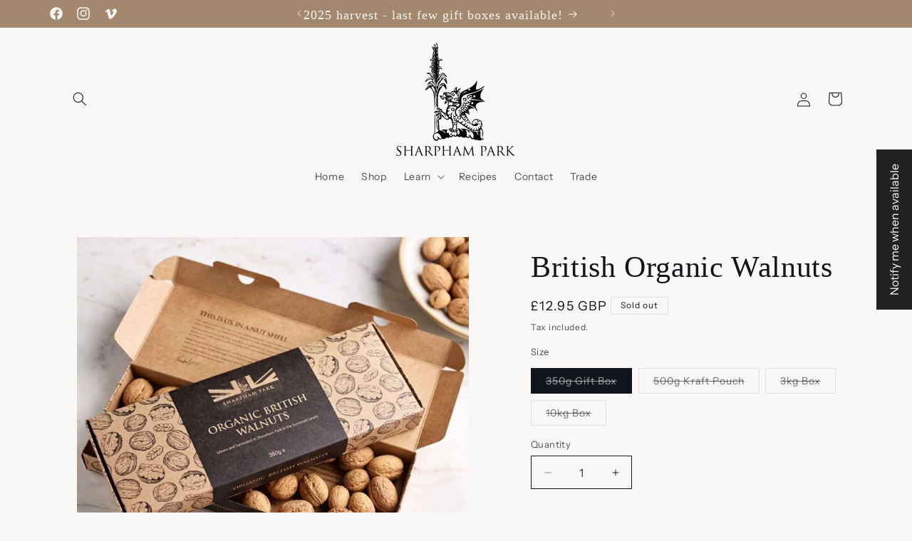

--- FILE ---
content_type: text/html; charset=utf-8
request_url: https://sharphampark.com/products/british-organic-walnuts
body_size: 49689
content:
<!doctype html>
<html class="js" lang="en">
  <head>
    <meta charset="utf-8">
    <meta http-equiv="X-UA-Compatible" content="IE=edge">
    <meta name="viewport" content="width=device-width,initial-scale=1">
    <meta name="theme-color" content="">
    <link rel="canonical" href="https://sharphampark.com/products/british-organic-walnuts"><link rel="icon" type="image/png" href="//sharphampark.com/cdn/shop/files/Sharpham_-_Black_Wyvern.png?crop=center&height=32&v=1715285019&width=32"><link rel="preconnect" href="https://fonts.shopifycdn.com" crossorigin><title>
      Sharpham Park British Organic Walnuts
</title>

    
      <meta name="description" content="Discover the taste of Britain&#39;s verdant landscapes with Sharpham Park&#39;s British Organic Walnuts. Grown sustainably on our Somerset estate, these walnuts offer a rich, buttery flavour that elevates every dish. Whether as a snack, breakfast addition, or baking ingredient, enjoy unmatched freshness and quality in every crunch. Walnuts are a plant-based sources of omega-3 fatty acids. Omega-3 fatty acids are essential for brain health, heart health and overall well-being. Incorporate a dose of wholesome goodness into your daily routine. Ingredients100% Organic Nuts.">
    

    

<meta property="og:site_name" content="Sharpham Park British Organic Walnuts">
<meta property="og:url" content="https://sharphampark.com/products/british-organic-walnuts">
<meta property="og:title" content="Sharpham Park British Organic Walnuts">
<meta property="og:type" content="product">
<meta property="og:description" content="Discover the taste of Britain&#39;s verdant landscapes with Sharpham Park&#39;s British Organic Walnuts. Grown sustainably on our Somerset estate, these walnuts offer a rich, buttery flavour that elevates every dish. Whether as a snack, breakfast addition, or baking ingredient, enjoy unmatched freshness and quality in every crunch. Walnuts are a plant-based sources of omega-3 fatty acids. Omega-3 fatty acids are essential for brain health, heart health and overall well-being. Incorporate a dose of wholesome goodness into your daily routine. Ingredients100% Organic Nuts."><meta property="og:image" content="http://sharphampark.com/cdn/shop/files/14.jpg?v=1713203048">
  <meta property="og:image:secure_url" content="https://sharphampark.com/cdn/shop/files/14.jpg?v=1713203048">
  <meta property="og:image:width" content="800">
  <meta property="og:image:height" content="800"><meta property="og:price:amount" content="12.95">
  <meta property="og:price:currency" content="GBP"><meta name="twitter:card" content="summary_large_image">
<meta name="twitter:title" content="Sharpham Park British Organic Walnuts">
<meta name="twitter:description" content="Discover the taste of Britain&#39;s verdant landscapes with Sharpham Park&#39;s British Organic Walnuts. Grown sustainably on our Somerset estate, these walnuts offer a rich, buttery flavour that elevates every dish. Whether as a snack, breakfast addition, or baking ingredient, enjoy unmatched freshness and quality in every crunch. Walnuts are a plant-based sources of omega-3 fatty acids. Omega-3 fatty acids are essential for brain health, heart health and overall well-being. Incorporate a dose of wholesome goodness into your daily routine. Ingredients100% Organic Nuts.">


    <script src="//sharphampark.com/cdn/shop/t/6/assets/constants.js?v=58251544750838685771717457432" defer="defer"></script>
    <script src="//sharphampark.com/cdn/shop/t/6/assets/pubsub.js?v=158357773527763999511717457432" defer="defer"></script>
    <script src="//sharphampark.com/cdn/shop/t/6/assets/global.js?v=136628361274817707361717457432" defer="defer"></script><script src="//sharphampark.com/cdn/shop/t/6/assets/animations.js?v=88693664871331136111717457431" defer="defer"></script><script>window.performance && window.performance.mark && window.performance.mark('shopify.content_for_header.start');</script><meta name="google-site-verification" content="Lmm7tvvnJcjMjuWpT0tapVu7F6Y0rESBK_wbBBeZz44">
<meta id="shopify-digital-wallet" name="shopify-digital-wallet" content="/80472834364/digital_wallets/dialog">
<meta name="shopify-checkout-api-token" content="9687a69b32223b7c60568a7fdf1e45ed">
<link rel="alternate" type="application/json+oembed" href="https://sharphampark.com/products/british-organic-walnuts.oembed">
<script async="async" src="/checkouts/internal/preloads.js?locale=en-GB"></script>
<link rel="preconnect" href="https://shop.app" crossorigin="anonymous">
<script async="async" src="https://shop.app/checkouts/internal/preloads.js?locale=en-GB&shop_id=80472834364" crossorigin="anonymous"></script>
<script id="apple-pay-shop-capabilities" type="application/json">{"shopId":80472834364,"countryCode":"GB","currencyCode":"GBP","merchantCapabilities":["supports3DS"],"merchantId":"gid:\/\/shopify\/Shop\/80472834364","merchantName":"Sharpham Park British Organic Walnuts","requiredBillingContactFields":["postalAddress","email","phone"],"requiredShippingContactFields":["postalAddress","email","phone"],"shippingType":"shipping","supportedNetworks":["visa","maestro","masterCard","amex","discover","elo"],"total":{"type":"pending","label":"Sharpham Park British Organic Walnuts","amount":"1.00"},"shopifyPaymentsEnabled":true,"supportsSubscriptions":true}</script>
<script id="shopify-features" type="application/json">{"accessToken":"9687a69b32223b7c60568a7fdf1e45ed","betas":["rich-media-storefront-analytics"],"domain":"sharphampark.com","predictiveSearch":true,"shopId":80472834364,"locale":"en"}</script>
<script>var Shopify = Shopify || {};
Shopify.shop = "a972d4.myshopify.com";
Shopify.locale = "en";
Shopify.currency = {"active":"GBP","rate":"1.0"};
Shopify.country = "GB";
Shopify.theme = {"name":"Updated copy of Sharpham Park","id":169096020284,"schema_name":"Origin","schema_version":"14.0.0","theme_store_id":1841,"role":"main"};
Shopify.theme.handle = "null";
Shopify.theme.style = {"id":null,"handle":null};
Shopify.cdnHost = "sharphampark.com/cdn";
Shopify.routes = Shopify.routes || {};
Shopify.routes.root = "/";</script>
<script type="module">!function(o){(o.Shopify=o.Shopify||{}).modules=!0}(window);</script>
<script>!function(o){function n(){var o=[];function n(){o.push(Array.prototype.slice.apply(arguments))}return n.q=o,n}var t=o.Shopify=o.Shopify||{};t.loadFeatures=n(),t.autoloadFeatures=n()}(window);</script>
<script>
  window.ShopifyPay = window.ShopifyPay || {};
  window.ShopifyPay.apiHost = "shop.app\/pay";
  window.ShopifyPay.redirectState = null;
</script>
<script id="shop-js-analytics" type="application/json">{"pageType":"product"}</script>
<script defer="defer" async type="module" src="//sharphampark.com/cdn/shopifycloud/shop-js/modules/v2/client.init-shop-cart-sync_C5BV16lS.en.esm.js"></script>
<script defer="defer" async type="module" src="//sharphampark.com/cdn/shopifycloud/shop-js/modules/v2/chunk.common_CygWptCX.esm.js"></script>
<script type="module">
  await import("//sharphampark.com/cdn/shopifycloud/shop-js/modules/v2/client.init-shop-cart-sync_C5BV16lS.en.esm.js");
await import("//sharphampark.com/cdn/shopifycloud/shop-js/modules/v2/chunk.common_CygWptCX.esm.js");

  window.Shopify.SignInWithShop?.initShopCartSync?.({"fedCMEnabled":true,"windoidEnabled":true});

</script>
<script>
  window.Shopify = window.Shopify || {};
  if (!window.Shopify.featureAssets) window.Shopify.featureAssets = {};
  window.Shopify.featureAssets['shop-js'] = {"shop-cart-sync":["modules/v2/client.shop-cart-sync_ZFArdW7E.en.esm.js","modules/v2/chunk.common_CygWptCX.esm.js"],"init-fed-cm":["modules/v2/client.init-fed-cm_CmiC4vf6.en.esm.js","modules/v2/chunk.common_CygWptCX.esm.js"],"shop-button":["modules/v2/client.shop-button_tlx5R9nI.en.esm.js","modules/v2/chunk.common_CygWptCX.esm.js"],"shop-cash-offers":["modules/v2/client.shop-cash-offers_DOA2yAJr.en.esm.js","modules/v2/chunk.common_CygWptCX.esm.js","modules/v2/chunk.modal_D71HUcav.esm.js"],"init-windoid":["modules/v2/client.init-windoid_sURxWdc1.en.esm.js","modules/v2/chunk.common_CygWptCX.esm.js"],"shop-toast-manager":["modules/v2/client.shop-toast-manager_ClPi3nE9.en.esm.js","modules/v2/chunk.common_CygWptCX.esm.js"],"init-shop-email-lookup-coordinator":["modules/v2/client.init-shop-email-lookup-coordinator_B8hsDcYM.en.esm.js","modules/v2/chunk.common_CygWptCX.esm.js"],"init-shop-cart-sync":["modules/v2/client.init-shop-cart-sync_C5BV16lS.en.esm.js","modules/v2/chunk.common_CygWptCX.esm.js"],"avatar":["modules/v2/client.avatar_BTnouDA3.en.esm.js"],"pay-button":["modules/v2/client.pay-button_FdsNuTd3.en.esm.js","modules/v2/chunk.common_CygWptCX.esm.js"],"init-customer-accounts":["modules/v2/client.init-customer-accounts_DxDtT_ad.en.esm.js","modules/v2/client.shop-login-button_C5VAVYt1.en.esm.js","modules/v2/chunk.common_CygWptCX.esm.js","modules/v2/chunk.modal_D71HUcav.esm.js"],"init-shop-for-new-customer-accounts":["modules/v2/client.init-shop-for-new-customer-accounts_ChsxoAhi.en.esm.js","modules/v2/client.shop-login-button_C5VAVYt1.en.esm.js","modules/v2/chunk.common_CygWptCX.esm.js","modules/v2/chunk.modal_D71HUcav.esm.js"],"shop-login-button":["modules/v2/client.shop-login-button_C5VAVYt1.en.esm.js","modules/v2/chunk.common_CygWptCX.esm.js","modules/v2/chunk.modal_D71HUcav.esm.js"],"init-customer-accounts-sign-up":["modules/v2/client.init-customer-accounts-sign-up_CPSyQ0Tj.en.esm.js","modules/v2/client.shop-login-button_C5VAVYt1.en.esm.js","modules/v2/chunk.common_CygWptCX.esm.js","modules/v2/chunk.modal_D71HUcav.esm.js"],"shop-follow-button":["modules/v2/client.shop-follow-button_Cva4Ekp9.en.esm.js","modules/v2/chunk.common_CygWptCX.esm.js","modules/v2/chunk.modal_D71HUcav.esm.js"],"checkout-modal":["modules/v2/client.checkout-modal_BPM8l0SH.en.esm.js","modules/v2/chunk.common_CygWptCX.esm.js","modules/v2/chunk.modal_D71HUcav.esm.js"],"lead-capture":["modules/v2/client.lead-capture_Bi8yE_yS.en.esm.js","modules/v2/chunk.common_CygWptCX.esm.js","modules/v2/chunk.modal_D71HUcav.esm.js"],"shop-login":["modules/v2/client.shop-login_D6lNrXab.en.esm.js","modules/v2/chunk.common_CygWptCX.esm.js","modules/v2/chunk.modal_D71HUcav.esm.js"],"payment-terms":["modules/v2/client.payment-terms_CZxnsJam.en.esm.js","modules/v2/chunk.common_CygWptCX.esm.js","modules/v2/chunk.modal_D71HUcav.esm.js"]};
</script>
<script>(function() {
  var isLoaded = false;
  function asyncLoad() {
    if (isLoaded) return;
    isLoaded = true;
    var urls = ["https:\/\/cdn.shopify.com\/s\/files\/1\/0804\/7283\/4364\/t\/5\/assets\/pop_80472834364.js?v=1713204769\u0026shop=a972d4.myshopify.com","https:\/\/ecommplugins-scripts.trustpilot.com\/v2.1\/js\/header.min.js?settings=eyJrZXkiOiJLYm9KNk9hbmF2aUFBTGlTIiwicyI6InNrdSJ9\u0026v=2.5\u0026shop=a972d4.myshopify.com","https:\/\/ecommplugins-trustboxsettings.trustpilot.com\/a972d4.myshopify.com.js?settings=1762183163802\u0026shop=a972d4.myshopify.com","https:\/\/widget.trustpilot.com\/bootstrap\/v5\/tp.widget.sync.bootstrap.min.js?shop=a972d4.myshopify.com","https:\/\/storage.nfcube.com\/instafeed-7a1827f69695df4571f27279abcf4bfb.js?shop=a972d4.myshopify.com","https:\/\/ecommplugins-scripts.trustpilot.com\/v2.1\/js\/success.min.js?settings=eyJrZXkiOiJLYm9KNk9hbmF2aUFBTGlTIiwicyI6InNrdSIsInQiOlsib3JkZXJzL2Z1bGZpbGxlZCJdLCJ2IjoiIiwiYSI6IiJ9\u0026shop=a972d4.myshopify.com"];
    for (var i = 0; i < urls.length; i++) {
      var s = document.createElement('script');
      s.type = 'text/javascript';
      s.async = true;
      s.src = urls[i];
      var x = document.getElementsByTagName('script')[0];
      x.parentNode.insertBefore(s, x);
    }
  };
  if(window.attachEvent) {
    window.attachEvent('onload', asyncLoad);
  } else {
    window.addEventListener('load', asyncLoad, false);
  }
})();</script>
<script id="__st">var __st={"a":80472834364,"offset":0,"reqid":"9e780b4a-7fb2-4a84-8823-b201e4b12b86-1768598875","pageurl":"sharphampark.com\/products\/british-organic-walnuts","u":"4e063688066d","p":"product","rtyp":"product","rid":9297606934844};</script>
<script>window.ShopifyPaypalV4VisibilityTracking = true;</script>
<script id="captcha-bootstrap">!function(){'use strict';const t='contact',e='account',n='new_comment',o=[[t,t],['blogs',n],['comments',n],[t,'customer']],c=[[e,'customer_login'],[e,'guest_login'],[e,'recover_customer_password'],[e,'create_customer']],r=t=>t.map((([t,e])=>`form[action*='/${t}']:not([data-nocaptcha='true']) input[name='form_type'][value='${e}']`)).join(','),a=t=>()=>t?[...document.querySelectorAll(t)].map((t=>t.form)):[];function s(){const t=[...o],e=r(t);return a(e)}const i='password',u='form_key',d=['recaptcha-v3-token','g-recaptcha-response','h-captcha-response',i],f=()=>{try{return window.sessionStorage}catch{return}},m='__shopify_v',_=t=>t.elements[u];function p(t,e,n=!1){try{const o=window.sessionStorage,c=JSON.parse(o.getItem(e)),{data:r}=function(t){const{data:e,action:n}=t;return t[m]||n?{data:e,action:n}:{data:t,action:n}}(c);for(const[e,n]of Object.entries(r))t.elements[e]&&(t.elements[e].value=n);n&&o.removeItem(e)}catch(o){console.error('form repopulation failed',{error:o})}}const l='form_type',E='cptcha';function T(t){t.dataset[E]=!0}const w=window,h=w.document,L='Shopify',v='ce_forms',y='captcha';let A=!1;((t,e)=>{const n=(g='f06e6c50-85a8-45c8-87d0-21a2b65856fe',I='https://cdn.shopify.com/shopifycloud/storefront-forms-hcaptcha/ce_storefront_forms_captcha_hcaptcha.v1.5.2.iife.js',D={infoText:'Protected by hCaptcha',privacyText:'Privacy',termsText:'Terms'},(t,e,n)=>{const o=w[L][v],c=o.bindForm;if(c)return c(t,g,e,D).then(n);var r;o.q.push([[t,g,e,D],n]),r=I,A||(h.body.append(Object.assign(h.createElement('script'),{id:'captcha-provider',async:!0,src:r})),A=!0)});var g,I,D;w[L]=w[L]||{},w[L][v]=w[L][v]||{},w[L][v].q=[],w[L][y]=w[L][y]||{},w[L][y].protect=function(t,e){n(t,void 0,e),T(t)},Object.freeze(w[L][y]),function(t,e,n,w,h,L){const[v,y,A,g]=function(t,e,n){const i=e?o:[],u=t?c:[],d=[...i,...u],f=r(d),m=r(i),_=r(d.filter((([t,e])=>n.includes(e))));return[a(f),a(m),a(_),s()]}(w,h,L),I=t=>{const e=t.target;return e instanceof HTMLFormElement?e:e&&e.form},D=t=>v().includes(t);t.addEventListener('submit',(t=>{const e=I(t);if(!e)return;const n=D(e)&&!e.dataset.hcaptchaBound&&!e.dataset.recaptchaBound,o=_(e),c=g().includes(e)&&(!o||!o.value);(n||c)&&t.preventDefault(),c&&!n&&(function(t){try{if(!f())return;!function(t){const e=f();if(!e)return;const n=_(t);if(!n)return;const o=n.value;o&&e.removeItem(o)}(t);const e=Array.from(Array(32),(()=>Math.random().toString(36)[2])).join('');!function(t,e){_(t)||t.append(Object.assign(document.createElement('input'),{type:'hidden',name:u})),t.elements[u].value=e}(t,e),function(t,e){const n=f();if(!n)return;const o=[...t.querySelectorAll(`input[type='${i}']`)].map((({name:t})=>t)),c=[...d,...o],r={};for(const[a,s]of new FormData(t).entries())c.includes(a)||(r[a]=s);n.setItem(e,JSON.stringify({[m]:1,action:t.action,data:r}))}(t,e)}catch(e){console.error('failed to persist form',e)}}(e),e.submit())}));const S=(t,e)=>{t&&!t.dataset[E]&&(n(t,e.some((e=>e===t))),T(t))};for(const o of['focusin','change'])t.addEventListener(o,(t=>{const e=I(t);D(e)&&S(e,y())}));const B=e.get('form_key'),M=e.get(l),P=B&&M;t.addEventListener('DOMContentLoaded',(()=>{const t=y();if(P)for(const e of t)e.elements[l].value===M&&p(e,B);[...new Set([...A(),...v().filter((t=>'true'===t.dataset.shopifyCaptcha))])].forEach((e=>S(e,t)))}))}(h,new URLSearchParams(w.location.search),n,t,e,['guest_login'])})(!0,!0)}();</script>
<script integrity="sha256-4kQ18oKyAcykRKYeNunJcIwy7WH5gtpwJnB7kiuLZ1E=" data-source-attribution="shopify.loadfeatures" defer="defer" src="//sharphampark.com/cdn/shopifycloud/storefront/assets/storefront/load_feature-a0a9edcb.js" crossorigin="anonymous"></script>
<script crossorigin="anonymous" defer="defer" src="//sharphampark.com/cdn/shopifycloud/storefront/assets/shopify_pay/storefront-65b4c6d7.js?v=20250812"></script>
<script data-source-attribution="shopify.dynamic_checkout.dynamic.init">var Shopify=Shopify||{};Shopify.PaymentButton=Shopify.PaymentButton||{isStorefrontPortableWallets:!0,init:function(){window.Shopify.PaymentButton.init=function(){};var t=document.createElement("script");t.src="https://sharphampark.com/cdn/shopifycloud/portable-wallets/latest/portable-wallets.en.js",t.type="module",document.head.appendChild(t)}};
</script>
<script data-source-attribution="shopify.dynamic_checkout.buyer_consent">
  function portableWalletsHideBuyerConsent(e){var t=document.getElementById("shopify-buyer-consent"),n=document.getElementById("shopify-subscription-policy-button");t&&n&&(t.classList.add("hidden"),t.setAttribute("aria-hidden","true"),n.removeEventListener("click",e))}function portableWalletsShowBuyerConsent(e){var t=document.getElementById("shopify-buyer-consent"),n=document.getElementById("shopify-subscription-policy-button");t&&n&&(t.classList.remove("hidden"),t.removeAttribute("aria-hidden"),n.addEventListener("click",e))}window.Shopify?.PaymentButton&&(window.Shopify.PaymentButton.hideBuyerConsent=portableWalletsHideBuyerConsent,window.Shopify.PaymentButton.showBuyerConsent=portableWalletsShowBuyerConsent);
</script>
<script>
  function portableWalletsCleanup(e){e&&e.src&&console.error("Failed to load portable wallets script "+e.src);var t=document.querySelectorAll("shopify-accelerated-checkout .shopify-payment-button__skeleton, shopify-accelerated-checkout-cart .wallet-cart-button__skeleton"),e=document.getElementById("shopify-buyer-consent");for(let e=0;e<t.length;e++)t[e].remove();e&&e.remove()}function portableWalletsNotLoadedAsModule(e){e instanceof ErrorEvent&&"string"==typeof e.message&&e.message.includes("import.meta")&&"string"==typeof e.filename&&e.filename.includes("portable-wallets")&&(window.removeEventListener("error",portableWalletsNotLoadedAsModule),window.Shopify.PaymentButton.failedToLoad=e,"loading"===document.readyState?document.addEventListener("DOMContentLoaded",window.Shopify.PaymentButton.init):window.Shopify.PaymentButton.init())}window.addEventListener("error",portableWalletsNotLoadedAsModule);
</script>

<script type="module" src="https://sharphampark.com/cdn/shopifycloud/portable-wallets/latest/portable-wallets.en.js" onError="portableWalletsCleanup(this)" crossorigin="anonymous"></script>
<script nomodule>
  document.addEventListener("DOMContentLoaded", portableWalletsCleanup);
</script>

<link id="shopify-accelerated-checkout-styles" rel="stylesheet" media="screen" href="https://sharphampark.com/cdn/shopifycloud/portable-wallets/latest/accelerated-checkout-backwards-compat.css" crossorigin="anonymous">
<style id="shopify-accelerated-checkout-cart">
        #shopify-buyer-consent {
  margin-top: 1em;
  display: inline-block;
  width: 100%;
}

#shopify-buyer-consent.hidden {
  display: none;
}

#shopify-subscription-policy-button {
  background: none;
  border: none;
  padding: 0;
  text-decoration: underline;
  font-size: inherit;
  cursor: pointer;
}

#shopify-subscription-policy-button::before {
  box-shadow: none;
}

      </style>
<script id="sections-script" data-sections="header" defer="defer" src="//sharphampark.com/cdn/shop/t/6/compiled_assets/scripts.js?v=397"></script>
<script>window.performance && window.performance.mark && window.performance.mark('shopify.content_for_header.end');</script>


    <style data-shopify>
      @font-face {
  font-family: "Instrument Sans";
  font-weight: 400;
  font-style: normal;
  font-display: swap;
  src: url("//sharphampark.com/cdn/fonts/instrument_sans/instrumentsans_n4.db86542ae5e1596dbdb28c279ae6c2086c4c5bfa.woff2") format("woff2"),
       url("//sharphampark.com/cdn/fonts/instrument_sans/instrumentsans_n4.510f1b081e58d08c30978f465518799851ef6d8b.woff") format("woff");
}

      @font-face {
  font-family: "Instrument Sans";
  font-weight: 700;
  font-style: normal;
  font-display: swap;
  src: url("//sharphampark.com/cdn/fonts/instrument_sans/instrumentsans_n7.e4ad9032e203f9a0977786c356573ced65a7419a.woff2") format("woff2"),
       url("//sharphampark.com/cdn/fonts/instrument_sans/instrumentsans_n7.b9e40f166fb7639074ba34738101a9d2990bb41a.woff") format("woff");
}

      @font-face {
  font-family: "Instrument Sans";
  font-weight: 400;
  font-style: italic;
  font-display: swap;
  src: url("//sharphampark.com/cdn/fonts/instrument_sans/instrumentsans_i4.028d3c3cd8d085648c808ceb20cd2fd1eb3560e5.woff2") format("woff2"),
       url("//sharphampark.com/cdn/fonts/instrument_sans/instrumentsans_i4.7e90d82df8dee29a99237cd19cc529d2206706a2.woff") format("woff");
}

      @font-face {
  font-family: "Instrument Sans";
  font-weight: 700;
  font-style: italic;
  font-display: swap;
  src: url("//sharphampark.com/cdn/fonts/instrument_sans/instrumentsans_i7.d6063bb5d8f9cbf96eace9e8801697c54f363c6a.woff2") format("woff2"),
       url("//sharphampark.com/cdn/fonts/instrument_sans/instrumentsans_i7.ce33afe63f8198a3ac4261b826b560103542cd36.woff") format("woff");
}

      

      
        :root,
        .color-scheme-1 {
          --color-background: 249,248,246;
        
          --gradient-background: #f9f8f6;
        

        

        --color-foreground: 17,21,28;
        --color-background-contrast: 198,188,170;
        --color-shadow: 17,21,28;
        --color-button: 163,135,111;
        --color-button-text: 249,248,246;
        --color-secondary-button: 249,248,246;
        --color-secondary-button-text: 163,135,111;
        --color-link: 163,135,111;
        --color-badge-foreground: 17,21,28;
        --color-badge-background: 249,248,246;
        --color-badge-border: 17,21,28;
        --payment-terms-background-color: rgb(249 248 246);
      }
      
        
        .color-scheme-2 {
          --color-background: 255,255,255;
        
          --gradient-background: #ffffff;
        

        

        --color-foreground: 17,21,28;
        --color-background-contrast: 191,191,191;
        --color-shadow: 17,21,28;
        --color-button: 17,21,28;
        --color-button-text: 255,255,255;
        --color-secondary-button: 255,255,255;
        --color-secondary-button-text: 17,21,28;
        --color-link: 17,21,28;
        --color-badge-foreground: 17,21,28;
        --color-badge-background: 255,255,255;
        --color-badge-border: 17,21,28;
        --payment-terms-background-color: rgb(255 255 255);
      }
      
        
        .color-scheme-3 {
          --color-background: 163,135,111;
        
          --gradient-background: #a3876f;
        

        

        --color-foreground: 249,248,246;
        --color-background-contrast: 89,72,57;
        --color-shadow: 17,21,28;
        --color-button: 249,248,246;
        --color-button-text: 17,21,28;
        --color-secondary-button: 163,135,111;
        --color-secondary-button-text: 249,248,246;
        --color-link: 249,248,246;
        --color-badge-foreground: 249,248,246;
        --color-badge-background: 163,135,111;
        --color-badge-border: 249,248,246;
        --payment-terms-background-color: rgb(163 135 111);
      }
      
        
        .color-scheme-4 {
          --color-background: 163,135,111;
        
          --gradient-background: #a3876f;
        

        

        --color-foreground: 245,245,242;
        --color-background-contrast: 89,72,57;
        --color-shadow: 17,21,28;
        --color-button: 249,248,246;
        --color-button-text: 163,135,111;
        --color-secondary-button: 163,135,111;
        --color-secondary-button-text: 223,223,216;
        --color-link: 223,223,216;
        --color-badge-foreground: 245,245,242;
        --color-badge-background: 163,135,111;
        --color-badge-border: 245,245,242;
        --payment-terms-background-color: rgb(163 135 111);
      }
      
        
        .color-scheme-5 {
          --color-background: 236,231,226;
        
          --gradient-background: #ece7e2;
        

        

        --color-foreground: 17,21,28;
        --color-background-contrast: 186,167,149;
        --color-shadow: 17,21,28;
        --color-button: 163,135,111;
        --color-button-text: 255,255,255;
        --color-secondary-button: 236,231,226;
        --color-secondary-button-text: 17,21,28;
        --color-link: 17,21,28;
        --color-badge-foreground: 17,21,28;
        --color-badge-background: 236,231,226;
        --color-badge-border: 17,21,28;
        --payment-terms-background-color: rgb(236 231 226);
      }
      

      body, .color-scheme-1, .color-scheme-2, .color-scheme-3, .color-scheme-4, .color-scheme-5 {
        color: rgba(var(--color-foreground), 0.75);
        background-color: rgb(var(--color-background));
      }

      :root {
        --font-body-family: "Instrument Sans", sans-serif;
        --font-body-style: normal;
        --font-body-weight: 400;
        --font-body-weight-bold: 700;

        --font-heading-family: "New York", Iowan Old Style, Apple Garamond, Baskerville, Times New Roman, Droid Serif, Times, Source Serif Pro, serif, Apple Color Emoji, Segoe UI Emoji, Segoe UI Symbol;
        --font-heading-style: normal;
        --font-heading-weight: 400;

        --font-body-scale: 1.0;
        --font-heading-scale: 1.05;

        --media-padding: px;
        --media-border-opacity: 1.0;
        --media-border-width: 0px;
        --media-radius: 0px;
        --media-shadow-opacity: 0.0;
        --media-shadow-horizontal-offset: 0px;
        --media-shadow-vertical-offset: 4px;
        --media-shadow-blur-radius: 5px;
        --media-shadow-visible: 0;

        --page-width: 120rem;
        --page-width-margin: 0rem;

        --product-card-image-padding: 0.0rem;
        --product-card-corner-radius: 0.0rem;
        --product-card-text-alignment: left;
        --product-card-border-width: 0.0rem;
        --product-card-border-opacity: 0.1;
        --product-card-shadow-opacity: 0.0;
        --product-card-shadow-visible: 0;
        --product-card-shadow-horizontal-offset: 0.0rem;
        --product-card-shadow-vertical-offset: 0.4rem;
        --product-card-shadow-blur-radius: 0.5rem;

        --collection-card-image-padding: 0.0rem;
        --collection-card-corner-radius: 0.0rem;
        --collection-card-text-alignment: left;
        --collection-card-border-width: 0.0rem;
        --collection-card-border-opacity: 0.1;
        --collection-card-shadow-opacity: 0.0;
        --collection-card-shadow-visible: 0;
        --collection-card-shadow-horizontal-offset: 0.0rem;
        --collection-card-shadow-vertical-offset: 0.4rem;
        --collection-card-shadow-blur-radius: 0.5rem;

        --blog-card-image-padding: 0.0rem;
        --blog-card-corner-radius: 0.0rem;
        --blog-card-text-alignment: left;
        --blog-card-border-width: 0.0rem;
        --blog-card-border-opacity: 0.1;
        --blog-card-shadow-opacity: 0.0;
        --blog-card-shadow-visible: 0;
        --blog-card-shadow-horizontal-offset: 0.0rem;
        --blog-card-shadow-vertical-offset: 0.4rem;
        --blog-card-shadow-blur-radius: 0.5rem;

        --badge-corner-radius: 0.0rem;

        --popup-border-width: 1px;
        --popup-border-opacity: 1.0;
        --popup-corner-radius: 0px;
        --popup-shadow-opacity: 0.05;
        --popup-shadow-horizontal-offset: 0px;
        --popup-shadow-vertical-offset: 4px;
        --popup-shadow-blur-radius: 5px;

        --drawer-border-width: 1px;
        --drawer-border-opacity: 1.0;
        --drawer-shadow-opacity: 0.0;
        --drawer-shadow-horizontal-offset: 0px;
        --drawer-shadow-vertical-offset: 4px;
        --drawer-shadow-blur-radius: 5px;

        --spacing-sections-desktop: 0px;
        --spacing-sections-mobile: 0px;

        --grid-desktop-vertical-spacing: 16px;
        --grid-desktop-horizontal-spacing: 40px;
        --grid-mobile-vertical-spacing: 8px;
        --grid-mobile-horizontal-spacing: 20px;

        --text-boxes-border-opacity: 0.1;
        --text-boxes-border-width: 0px;
        --text-boxes-radius: 0px;
        --text-boxes-shadow-opacity: 0.0;
        --text-boxes-shadow-visible: 0;
        --text-boxes-shadow-horizontal-offset: 0px;
        --text-boxes-shadow-vertical-offset: 4px;
        --text-boxes-shadow-blur-radius: 5px;

        --buttons-radius: 40px;
        --buttons-radius-outset: 41px;
        --buttons-border-width: 1px;
        --buttons-border-opacity: 1.0;
        --buttons-shadow-opacity: 0.0;
        --buttons-shadow-visible: 0;
        --buttons-shadow-horizontal-offset: 0px;
        --buttons-shadow-vertical-offset: 4px;
        --buttons-shadow-blur-radius: 5px;
        --buttons-border-offset: 0.3px;

        --inputs-radius: 0px;
        --inputs-border-width: 1px;
        --inputs-border-opacity: 1.0;
        --inputs-shadow-opacity: 0.0;
        --inputs-shadow-horizontal-offset: 0px;
        --inputs-margin-offset: 0px;
        --inputs-shadow-vertical-offset: 4px;
        --inputs-shadow-blur-radius: 5px;
        --inputs-radius-outset: 0px;

        --variant-pills-radius: 0px;
        --variant-pills-border-width: 1px;
        --variant-pills-border-opacity: 1.0;
        --variant-pills-shadow-opacity: 0.0;
        --variant-pills-shadow-horizontal-offset: 0px;
        --variant-pills-shadow-vertical-offset: 4px;
        --variant-pills-shadow-blur-radius: 5px;
      }

      *,
      *::before,
      *::after {
        box-sizing: inherit;
      }

      html {
        box-sizing: border-box;
        font-size: calc(var(--font-body-scale) * 62.5%);
        height: 100%;
      }

      body {
        display: grid;
        grid-template-rows: auto auto 1fr auto;
        grid-template-columns: 100%;
        min-height: 100%;
        margin: 0;
        font-size: 1.5rem;
        letter-spacing: 0.06rem;
        line-height: calc(1 + 0.8 / var(--font-body-scale));
        font-family: var(--font-body-family);
        font-style: var(--font-body-style);
        font-weight: var(--font-body-weight);
      }

      @media screen and (min-width: 750px) {
        body {
          font-size: 1.6rem;
        }
      }
    </style>

    <link href="//sharphampark.com/cdn/shop/t/6/assets/base.css?v=41410701886077209591729510751" rel="stylesheet" type="text/css" media="all" />

      <link rel="preload" as="font" href="//sharphampark.com/cdn/fonts/instrument_sans/instrumentsans_n4.db86542ae5e1596dbdb28c279ae6c2086c4c5bfa.woff2" type="font/woff2" crossorigin>
      
<link
        rel="stylesheet"
        href="//sharphampark.com/cdn/shop/t/6/assets/component-predictive-search.css?v=118923337488134913561717457431"
        media="print"
        onload="this.media='all'"
      ><script>
      if (Shopify.designMode) {
        document.documentElement.classList.add('shopify-design-mode');
      }
    </script>
  <script type="text/javascript">
  window.Pop = window.Pop || {};
  window.Pop.common = window.Pop.common || {};
  window.Pop.common.shop = {
    permanent_domain: 'a972d4.myshopify.com',
    currency: "GBP",
    money_format: "£{{amount}}",
    id: 80472834364
  };
  

  window.Pop.common.template = 'product';
  window.Pop.common.cart = {};
  window.Pop.common.vapid_public_key = "BJuXCmrtTK335SuczdNVYrGVtP_WXn4jImChm49st7K7z7e8gxSZUKk4DhUpk8j2Xpiw5G4-ylNbMKLlKkUEU98=";
  window.Pop.global_config = {"asset_urls":{"loy":{},"rev":{},"pu":{"init_js":null},"widgets":{"init_js":"https:\/\/cdn.shopify.com\/s\/files\/1\/0194\/1736\/6592\/t\/1\/assets\/ba_widget_init.js?v=1728041536","modal_js":"https:\/\/cdn.shopify.com\/s\/files\/1\/0194\/1736\/6592\/t\/1\/assets\/ba_widget_modal.js?v=1728041538","modal_css":"https:\/\/cdn.shopify.com\/s\/files\/1\/0194\/1736\/6592\/t\/1\/assets\/ba_widget_modal.css?v=1654723622"},"forms":{},"global":{"helper_js":"https:\/\/cdn.shopify.com\/s\/files\/1\/0194\/1736\/6592\/t\/1\/assets\/ba_pop_tracking.js?v=1704919189"}},"proxy_paths":{"pop":"\/apps\/ba-pop","app_metrics":"\/apps\/ba-pop\/app_metrics","push_subscription":"\/apps\/ba-pop\/push"},"aat":["pop"],"pv":false,"sts":false,"bam":false,"batc":false,"base_money_format":"£{{amount}}","loy_js_api_enabled":false,"shop":{"id":80472834364,"name":"Sharpham Park British Organic Walnuts","domain":"sharphampark.com"}};
  window.Pop.widgets_config = {"id":192138,"active":true,"frequency_limit_amount":2,"frequency_limit_time_unit":"days","background_image":{"position":"none","widget_background_preview_url":""},"initial_state":{"body":"Sign up to unlock your instant discount","title":"10% Off Today","cta_text":"Claim Discount","show_email":"true","action_text":"Saving...","footer_text":"You are signing up to receive seasonal emails and can unsubscribe at any time","dismiss_text":"Pay Full Price","email_placeholder":"Email Address","phone_placeholder":"Phone Number"},"success_state":{"body":"Thanks for subscribing. Copy your discount code and apply to your next order.","title":"Discount Unlocked 🎉","cta_text":"Continue shopping","cta_action":"dismiss","redirect_url":"","open_url_new_tab":"false"},"closed_state":{"action":"close_widget","font_size":"20","action_text":"GET 10% OFF","display_offset":"300","display_position":"left"},"error_state":{"submit_error":"Sorry, please try again later","invalid_email":"Please enter valid email address!","error_subscribing":"Error subscribing, try again later","already_registered":"You have already registered","invalid_phone_number":"Please enter valid phone number!"},"trigger":{"action":"on_timer","delay_in_seconds":"5"},"colors":{"link_color":"#b39e8b","sticky_bar_bg":"#C62828","cta_font_color":"#fff","body_font_color":"#000","sticky_bar_text":"#fff","background_color":"#fff","error_text_color":"#ff2626","title_font_color":"#000","footer_font_color":"#000000","dismiss_font_color":"#b39e8b","cta_background_color":"#b39e8b","sticky_coupon_bar_bg":"#286ef8","error_text_background":"","sticky_coupon_bar_text":"#fff"},"sticky_coupon_bar":{"enabled":"false","message":"Don't forget to use your code"},"display_style":{"font":"Lato","size":"regular","align":"center"},"dismissable":true,"has_background":false,"opt_in_channels":["email"],"rules":[],"widget_css":".powered_by_rivo{\n  display: block;\n}\n.ba_widget_main_design {\n  background: #fff;\n}\n.ba_widget_content{text-align: center}\n.ba_widget_parent{\n  font-family: Lato;\n}\n.ba_widget_parent.background{\n}\n.ba_widget_left_content{\n}\n.ba_widget_right_content{\n}\n#ba_widget_cta_button:disabled{\n  background: #b39e8bcc;\n}\n#ba_widget_cta_button{\n  background: #b39e8b;\n  color: #fff;\n}\n#ba_widget_cta_button:after {\n  background: #b39e8be0;\n}\n.ba_initial_state_title, .ba_success_state_title{\n  color: #000;\n}\n.ba_initial_state_body, .ba_success_state_body{\n  color: #000;\n}\n.ba_initial_state_dismiss_text{\n  color: #b39e8b;\n}\n.ba_initial_state_footer_text, .ba_initial_state_sms_agreement{\n  color: #000000;\n}\n.ba_widget_error{\n  color: #ff2626;\n  background: ;\n}\n.ba_link_color{\n  color: #b39e8b;\n}\n","custom_css":null,"logo":null};
</script>


<script type="text/javascript">
  

  (function() {
    //Global snippet for Email Popups
    //this is updated automatically - do not edit manually.
    document.addEventListener('DOMContentLoaded', function() {
      function loadScript(src, defer, done) {
        var js = document.createElement('script');
        js.src = src;
        js.defer = defer;
        js.onload = function(){done();};
        js.onerror = function(){
          done(new Error('Failed to load script ' + src));
        };
        document.head.appendChild(js);
      }

      function browserSupportsAllFeatures() {
        return window.Promise && window.fetch && window.Symbol;
      }

      if (browserSupportsAllFeatures()) {
        main();
      } else {
        loadScript('https://polyfill-fastly.net/v3/polyfill.min.js?features=Promise,fetch', true, main);
      }

      function loadAppScripts(){
        const popAppEmbedEnabled = document.getElementById("pop-app-embed-init");

        if (window.Pop.global_config.aat.includes("pop") && !popAppEmbedEnabled){
          loadScript(window.Pop.global_config.asset_urls.widgets.init_js, true, function(){});
        }
      }

      function main(err) {
        loadScript(window.Pop.global_config.asset_urls.global.helper_js, false, loadAppScripts);
      }
    });
  })();
</script>

    <!-- TrustBox script -->
<script type="text/javascript" src="//widget.trustpilot.com/bootstrap/v5/tp.widget.bootstrap.min.js" async></script>
<!-- End TrustBox script -->

  <link href="https://monorail-edge.shopifysvc.com" rel="dns-prefetch">
<script>(function(){if ("sendBeacon" in navigator && "performance" in window) {try {var session_token_from_headers = performance.getEntriesByType('navigation')[0].serverTiming.find(x => x.name == '_s').description;} catch {var session_token_from_headers = undefined;}var session_cookie_matches = document.cookie.match(/_shopify_s=([^;]*)/);var session_token_from_cookie = session_cookie_matches && session_cookie_matches.length === 2 ? session_cookie_matches[1] : "";var session_token = session_token_from_headers || session_token_from_cookie || "";function handle_abandonment_event(e) {var entries = performance.getEntries().filter(function(entry) {return /monorail-edge.shopifysvc.com/.test(entry.name);});if (!window.abandonment_tracked && entries.length === 0) {window.abandonment_tracked = true;var currentMs = Date.now();var navigation_start = performance.timing.navigationStart;var payload = {shop_id: 80472834364,url: window.location.href,navigation_start,duration: currentMs - navigation_start,session_token,page_type: "product"};window.navigator.sendBeacon("https://monorail-edge.shopifysvc.com/v1/produce", JSON.stringify({schema_id: "online_store_buyer_site_abandonment/1.1",payload: payload,metadata: {event_created_at_ms: currentMs,event_sent_at_ms: currentMs}}));}}window.addEventListener('pagehide', handle_abandonment_event);}}());</script>
<script id="web-pixels-manager-setup">(function e(e,d,r,n,o){if(void 0===o&&(o={}),!Boolean(null===(a=null===(i=window.Shopify)||void 0===i?void 0:i.analytics)||void 0===a?void 0:a.replayQueue)){var i,a;window.Shopify=window.Shopify||{};var t=window.Shopify;t.analytics=t.analytics||{};var s=t.analytics;s.replayQueue=[],s.publish=function(e,d,r){return s.replayQueue.push([e,d,r]),!0};try{self.performance.mark("wpm:start")}catch(e){}var l=function(){var e={modern:/Edge?\/(1{2}[4-9]|1[2-9]\d|[2-9]\d{2}|\d{4,})\.\d+(\.\d+|)|Firefox\/(1{2}[4-9]|1[2-9]\d|[2-9]\d{2}|\d{4,})\.\d+(\.\d+|)|Chrom(ium|e)\/(9{2}|\d{3,})\.\d+(\.\d+|)|(Maci|X1{2}).+ Version\/(15\.\d+|(1[6-9]|[2-9]\d|\d{3,})\.\d+)([,.]\d+|)( \(\w+\)|)( Mobile\/\w+|) Safari\/|Chrome.+OPR\/(9{2}|\d{3,})\.\d+\.\d+|(CPU[ +]OS|iPhone[ +]OS|CPU[ +]iPhone|CPU IPhone OS|CPU iPad OS)[ +]+(15[._]\d+|(1[6-9]|[2-9]\d|\d{3,})[._]\d+)([._]\d+|)|Android:?[ /-](13[3-9]|1[4-9]\d|[2-9]\d{2}|\d{4,})(\.\d+|)(\.\d+|)|Android.+Firefox\/(13[5-9]|1[4-9]\d|[2-9]\d{2}|\d{4,})\.\d+(\.\d+|)|Android.+Chrom(ium|e)\/(13[3-9]|1[4-9]\d|[2-9]\d{2}|\d{4,})\.\d+(\.\d+|)|SamsungBrowser\/([2-9]\d|\d{3,})\.\d+/,legacy:/Edge?\/(1[6-9]|[2-9]\d|\d{3,})\.\d+(\.\d+|)|Firefox\/(5[4-9]|[6-9]\d|\d{3,})\.\d+(\.\d+|)|Chrom(ium|e)\/(5[1-9]|[6-9]\d|\d{3,})\.\d+(\.\d+|)([\d.]+$|.*Safari\/(?![\d.]+ Edge\/[\d.]+$))|(Maci|X1{2}).+ Version\/(10\.\d+|(1[1-9]|[2-9]\d|\d{3,})\.\d+)([,.]\d+|)( \(\w+\)|)( Mobile\/\w+|) Safari\/|Chrome.+OPR\/(3[89]|[4-9]\d|\d{3,})\.\d+\.\d+|(CPU[ +]OS|iPhone[ +]OS|CPU[ +]iPhone|CPU IPhone OS|CPU iPad OS)[ +]+(10[._]\d+|(1[1-9]|[2-9]\d|\d{3,})[._]\d+)([._]\d+|)|Android:?[ /-](13[3-9]|1[4-9]\d|[2-9]\d{2}|\d{4,})(\.\d+|)(\.\d+|)|Mobile Safari.+OPR\/([89]\d|\d{3,})\.\d+\.\d+|Android.+Firefox\/(13[5-9]|1[4-9]\d|[2-9]\d{2}|\d{4,})\.\d+(\.\d+|)|Android.+Chrom(ium|e)\/(13[3-9]|1[4-9]\d|[2-9]\d{2}|\d{4,})\.\d+(\.\d+|)|Android.+(UC? ?Browser|UCWEB|U3)[ /]?(15\.([5-9]|\d{2,})|(1[6-9]|[2-9]\d|\d{3,})\.\d+)\.\d+|SamsungBrowser\/(5\.\d+|([6-9]|\d{2,})\.\d+)|Android.+MQ{2}Browser\/(14(\.(9|\d{2,})|)|(1[5-9]|[2-9]\d|\d{3,})(\.\d+|))(\.\d+|)|K[Aa][Ii]OS\/(3\.\d+|([4-9]|\d{2,})\.\d+)(\.\d+|)/},d=e.modern,r=e.legacy,n=navigator.userAgent;return n.match(d)?"modern":n.match(r)?"legacy":"unknown"}(),u="modern"===l?"modern":"legacy",c=(null!=n?n:{modern:"",legacy:""})[u],f=function(e){return[e.baseUrl,"/wpm","/b",e.hashVersion,"modern"===e.buildTarget?"m":"l",".js"].join("")}({baseUrl:d,hashVersion:r,buildTarget:u}),m=function(e){var d=e.version,r=e.bundleTarget,n=e.surface,o=e.pageUrl,i=e.monorailEndpoint;return{emit:function(e){var a=e.status,t=e.errorMsg,s=(new Date).getTime(),l=JSON.stringify({metadata:{event_sent_at_ms:s},events:[{schema_id:"web_pixels_manager_load/3.1",payload:{version:d,bundle_target:r,page_url:o,status:a,surface:n,error_msg:t},metadata:{event_created_at_ms:s}}]});if(!i)return console&&console.warn&&console.warn("[Web Pixels Manager] No Monorail endpoint provided, skipping logging."),!1;try{return self.navigator.sendBeacon.bind(self.navigator)(i,l)}catch(e){}var u=new XMLHttpRequest;try{return u.open("POST",i,!0),u.setRequestHeader("Content-Type","text/plain"),u.send(l),!0}catch(e){return console&&console.warn&&console.warn("[Web Pixels Manager] Got an unhandled error while logging to Monorail."),!1}}}}({version:r,bundleTarget:l,surface:e.surface,pageUrl:self.location.href,monorailEndpoint:e.monorailEndpoint});try{o.browserTarget=l,function(e){var d=e.src,r=e.async,n=void 0===r||r,o=e.onload,i=e.onerror,a=e.sri,t=e.scriptDataAttributes,s=void 0===t?{}:t,l=document.createElement("script"),u=document.querySelector("head"),c=document.querySelector("body");if(l.async=n,l.src=d,a&&(l.integrity=a,l.crossOrigin="anonymous"),s)for(var f in s)if(Object.prototype.hasOwnProperty.call(s,f))try{l.dataset[f]=s[f]}catch(e){}if(o&&l.addEventListener("load",o),i&&l.addEventListener("error",i),u)u.appendChild(l);else{if(!c)throw new Error("Did not find a head or body element to append the script");c.appendChild(l)}}({src:f,async:!0,onload:function(){if(!function(){var e,d;return Boolean(null===(d=null===(e=window.Shopify)||void 0===e?void 0:e.analytics)||void 0===d?void 0:d.initialized)}()){var d=window.webPixelsManager.init(e)||void 0;if(d){var r=window.Shopify.analytics;r.replayQueue.forEach((function(e){var r=e[0],n=e[1],o=e[2];d.publishCustomEvent(r,n,o)})),r.replayQueue=[],r.publish=d.publishCustomEvent,r.visitor=d.visitor,r.initialized=!0}}},onerror:function(){return m.emit({status:"failed",errorMsg:"".concat(f," has failed to load")})},sri:function(e){var d=/^sha384-[A-Za-z0-9+/=]+$/;return"string"==typeof e&&d.test(e)}(c)?c:"",scriptDataAttributes:o}),m.emit({status:"loading"})}catch(e){m.emit({status:"failed",errorMsg:(null==e?void 0:e.message)||"Unknown error"})}}})({shopId: 80472834364,storefrontBaseUrl: "https://sharphampark.com",extensionsBaseUrl: "https://extensions.shopifycdn.com/cdn/shopifycloud/web-pixels-manager",monorailEndpoint: "https://monorail-edge.shopifysvc.com/unstable/produce_batch",surface: "storefront-renderer",enabledBetaFlags: ["2dca8a86"],webPixelsConfigList: [{"id":"757268796","configuration":"{\"config\":\"{\\\"pixel_id\\\":\\\"G-VL9P162WCJ\\\",\\\"target_country\\\":\\\"GB\\\",\\\"gtag_events\\\":[{\\\"type\\\":\\\"begin_checkout\\\",\\\"action_label\\\":\\\"G-VL9P162WCJ\\\"},{\\\"type\\\":\\\"search\\\",\\\"action_label\\\":\\\"G-VL9P162WCJ\\\"},{\\\"type\\\":\\\"view_item\\\",\\\"action_label\\\":[\\\"G-VL9P162WCJ\\\",\\\"MC-7J877717K4\\\"]},{\\\"type\\\":\\\"purchase\\\",\\\"action_label\\\":[\\\"G-VL9P162WCJ\\\",\\\"MC-7J877717K4\\\"]},{\\\"type\\\":\\\"page_view\\\",\\\"action_label\\\":[\\\"G-VL9P162WCJ\\\",\\\"MC-7J877717K4\\\"]},{\\\"type\\\":\\\"add_payment_info\\\",\\\"action_label\\\":\\\"G-VL9P162WCJ\\\"},{\\\"type\\\":\\\"add_to_cart\\\",\\\"action_label\\\":\\\"G-VL9P162WCJ\\\"}],\\\"enable_monitoring_mode\\\":false}\"}","eventPayloadVersion":"v1","runtimeContext":"OPEN","scriptVersion":"b2a88bafab3e21179ed38636efcd8a93","type":"APP","apiClientId":1780363,"privacyPurposes":[],"dataSharingAdjustments":{"protectedCustomerApprovalScopes":["read_customer_address","read_customer_email","read_customer_name","read_customer_personal_data","read_customer_phone"]}},{"id":"shopify-app-pixel","configuration":"{}","eventPayloadVersion":"v1","runtimeContext":"STRICT","scriptVersion":"0450","apiClientId":"shopify-pixel","type":"APP","privacyPurposes":["ANALYTICS","MARKETING"]},{"id":"shopify-custom-pixel","eventPayloadVersion":"v1","runtimeContext":"LAX","scriptVersion":"0450","apiClientId":"shopify-pixel","type":"CUSTOM","privacyPurposes":["ANALYTICS","MARKETING"]}],isMerchantRequest: false,initData: {"shop":{"name":"Sharpham Park British Organic Walnuts","paymentSettings":{"currencyCode":"GBP"},"myshopifyDomain":"a972d4.myshopify.com","countryCode":"GB","storefrontUrl":"https:\/\/sharphampark.com"},"customer":null,"cart":null,"checkout":null,"productVariants":[{"price":{"amount":12.95,"currencyCode":"GBP"},"product":{"title":"British Organic Walnuts","vendor":"British Organic Walnuts","id":"9297606934844","untranslatedTitle":"British Organic Walnuts","url":"\/products\/british-organic-walnuts","type":"Nut"},"id":"49082177651004","image":{"src":"\/\/sharphampark.com\/cdn\/shop\/files\/14.jpg?v=1713203048"},"sku":"350gGiftBox","title":"350g Gift Box","untranslatedTitle":"350g Gift Box"},{"price":{"amount":16.95,"currencyCode":"GBP"},"product":{"title":"British Organic Walnuts","vendor":"British Organic Walnuts","id":"9297606934844","untranslatedTitle":"British Organic Walnuts","url":"\/products\/british-organic-walnuts","type":"Nut"},"id":"50101733949756","image":{"src":"\/\/sharphampark.com\/cdn\/shop\/files\/500g.png?v=1726578376"},"sku":"500gPouch","title":"500g Kraft Pouch","untranslatedTitle":"500g Kraft Pouch"},{"price":{"amount":67.5,"currencyCode":"GBP"},"product":{"title":"British Organic Walnuts","vendor":"British Organic Walnuts","id":"9297606934844","untranslatedTitle":"British Organic Walnuts","url":"\/products\/british-organic-walnuts","type":"Nut"},"id":"49082175324476","image":{"src":"\/\/sharphampark.com\/cdn\/shop\/files\/3kg_Walnuts.png?v=1726580586"},"sku":"3kgBox","title":"3kg Box","untranslatedTitle":"3kg Box"},{"price":{"amount":225.0,"currencyCode":"GBP"},"product":{"title":"British Organic Walnuts","vendor":"British Organic Walnuts","id":"9297606934844","untranslatedTitle":"British Organic Walnuts","url":"\/products\/british-organic-walnuts","type":"Nut"},"id":"49082175357244","image":{"src":"\/\/sharphampark.com\/cdn\/shop\/files\/gps_generated.png?v=1720711065"},"sku":"10kgBox","title":"10kg Box","untranslatedTitle":"10kg Box"}],"purchasingCompany":null},},"https://sharphampark.com/cdn","fcfee988w5aeb613cpc8e4bc33m6693e112",{"modern":"","legacy":""},{"shopId":"80472834364","storefrontBaseUrl":"https:\/\/sharphampark.com","extensionBaseUrl":"https:\/\/extensions.shopifycdn.com\/cdn\/shopifycloud\/web-pixels-manager","surface":"storefront-renderer","enabledBetaFlags":"[\"2dca8a86\"]","isMerchantRequest":"false","hashVersion":"fcfee988w5aeb613cpc8e4bc33m6693e112","publish":"custom","events":"[[\"page_viewed\",{}],[\"product_viewed\",{\"productVariant\":{\"price\":{\"amount\":12.95,\"currencyCode\":\"GBP\"},\"product\":{\"title\":\"British Organic Walnuts\",\"vendor\":\"British Organic Walnuts\",\"id\":\"9297606934844\",\"untranslatedTitle\":\"British Organic Walnuts\",\"url\":\"\/products\/british-organic-walnuts\",\"type\":\"Nut\"},\"id\":\"49082177651004\",\"image\":{\"src\":\"\/\/sharphampark.com\/cdn\/shop\/files\/14.jpg?v=1713203048\"},\"sku\":\"350gGiftBox\",\"title\":\"350g Gift Box\",\"untranslatedTitle\":\"350g Gift Box\"}}]]"});</script><script>
  window.ShopifyAnalytics = window.ShopifyAnalytics || {};
  window.ShopifyAnalytics.meta = window.ShopifyAnalytics.meta || {};
  window.ShopifyAnalytics.meta.currency = 'GBP';
  var meta = {"product":{"id":9297606934844,"gid":"gid:\/\/shopify\/Product\/9297606934844","vendor":"British Organic Walnuts","type":"Nut","handle":"british-organic-walnuts","variants":[{"id":49082177651004,"price":1295,"name":"British Organic Walnuts - 350g Gift Box","public_title":"350g Gift Box","sku":"350gGiftBox"},{"id":50101733949756,"price":1695,"name":"British Organic Walnuts - 500g Kraft Pouch","public_title":"500g Kraft Pouch","sku":"500gPouch"},{"id":49082175324476,"price":6750,"name":"British Organic Walnuts - 3kg Box","public_title":"3kg Box","sku":"3kgBox"},{"id":49082175357244,"price":22500,"name":"British Organic Walnuts - 10kg Box","public_title":"10kg Box","sku":"10kgBox"}],"remote":false},"page":{"pageType":"product","resourceType":"product","resourceId":9297606934844,"requestId":"9e780b4a-7fb2-4a84-8823-b201e4b12b86-1768598875"}};
  for (var attr in meta) {
    window.ShopifyAnalytics.meta[attr] = meta[attr];
  }
</script>
<script class="analytics">
  (function () {
    var customDocumentWrite = function(content) {
      var jquery = null;

      if (window.jQuery) {
        jquery = window.jQuery;
      } else if (window.Checkout && window.Checkout.$) {
        jquery = window.Checkout.$;
      }

      if (jquery) {
        jquery('body').append(content);
      }
    };

    var hasLoggedConversion = function(token) {
      if (token) {
        return document.cookie.indexOf('loggedConversion=' + token) !== -1;
      }
      return false;
    }

    var setCookieIfConversion = function(token) {
      if (token) {
        var twoMonthsFromNow = new Date(Date.now());
        twoMonthsFromNow.setMonth(twoMonthsFromNow.getMonth() + 2);

        document.cookie = 'loggedConversion=' + token + '; expires=' + twoMonthsFromNow;
      }
    }

    var trekkie = window.ShopifyAnalytics.lib = window.trekkie = window.trekkie || [];
    if (trekkie.integrations) {
      return;
    }
    trekkie.methods = [
      'identify',
      'page',
      'ready',
      'track',
      'trackForm',
      'trackLink'
    ];
    trekkie.factory = function(method) {
      return function() {
        var args = Array.prototype.slice.call(arguments);
        args.unshift(method);
        trekkie.push(args);
        return trekkie;
      };
    };
    for (var i = 0; i < trekkie.methods.length; i++) {
      var key = trekkie.methods[i];
      trekkie[key] = trekkie.factory(key);
    }
    trekkie.load = function(config) {
      trekkie.config = config || {};
      trekkie.config.initialDocumentCookie = document.cookie;
      var first = document.getElementsByTagName('script')[0];
      var script = document.createElement('script');
      script.type = 'text/javascript';
      script.onerror = function(e) {
        var scriptFallback = document.createElement('script');
        scriptFallback.type = 'text/javascript';
        scriptFallback.onerror = function(error) {
                var Monorail = {
      produce: function produce(monorailDomain, schemaId, payload) {
        var currentMs = new Date().getTime();
        var event = {
          schema_id: schemaId,
          payload: payload,
          metadata: {
            event_created_at_ms: currentMs,
            event_sent_at_ms: currentMs
          }
        };
        return Monorail.sendRequest("https://" + monorailDomain + "/v1/produce", JSON.stringify(event));
      },
      sendRequest: function sendRequest(endpointUrl, payload) {
        // Try the sendBeacon API
        if (window && window.navigator && typeof window.navigator.sendBeacon === 'function' && typeof window.Blob === 'function' && !Monorail.isIos12()) {
          var blobData = new window.Blob([payload], {
            type: 'text/plain'
          });

          if (window.navigator.sendBeacon(endpointUrl, blobData)) {
            return true;
          } // sendBeacon was not successful

        } // XHR beacon

        var xhr = new XMLHttpRequest();

        try {
          xhr.open('POST', endpointUrl);
          xhr.setRequestHeader('Content-Type', 'text/plain');
          xhr.send(payload);
        } catch (e) {
          console.log(e);
        }

        return false;
      },
      isIos12: function isIos12() {
        return window.navigator.userAgent.lastIndexOf('iPhone; CPU iPhone OS 12_') !== -1 || window.navigator.userAgent.lastIndexOf('iPad; CPU OS 12_') !== -1;
      }
    };
    Monorail.produce('monorail-edge.shopifysvc.com',
      'trekkie_storefront_load_errors/1.1',
      {shop_id: 80472834364,
      theme_id: 169096020284,
      app_name: "storefront",
      context_url: window.location.href,
      source_url: "//sharphampark.com/cdn/s/trekkie.storefront.cd680fe47e6c39ca5d5df5f0a32d569bc48c0f27.min.js"});

        };
        scriptFallback.async = true;
        scriptFallback.src = '//sharphampark.com/cdn/s/trekkie.storefront.cd680fe47e6c39ca5d5df5f0a32d569bc48c0f27.min.js';
        first.parentNode.insertBefore(scriptFallback, first);
      };
      script.async = true;
      script.src = '//sharphampark.com/cdn/s/trekkie.storefront.cd680fe47e6c39ca5d5df5f0a32d569bc48c0f27.min.js';
      first.parentNode.insertBefore(script, first);
    };
    trekkie.load(
      {"Trekkie":{"appName":"storefront","development":false,"defaultAttributes":{"shopId":80472834364,"isMerchantRequest":null,"themeId":169096020284,"themeCityHash":"14144399175486946929","contentLanguage":"en","currency":"GBP","eventMetadataId":"83e82cb9-c3e1-47ae-8dec-fd0870d478ea"},"isServerSideCookieWritingEnabled":true,"monorailRegion":"shop_domain","enabledBetaFlags":["65f19447"]},"Session Attribution":{},"S2S":{"facebookCapiEnabled":false,"source":"trekkie-storefront-renderer","apiClientId":580111}}
    );

    var loaded = false;
    trekkie.ready(function() {
      if (loaded) return;
      loaded = true;

      window.ShopifyAnalytics.lib = window.trekkie;

      var originalDocumentWrite = document.write;
      document.write = customDocumentWrite;
      try { window.ShopifyAnalytics.merchantGoogleAnalytics.call(this); } catch(error) {};
      document.write = originalDocumentWrite;

      window.ShopifyAnalytics.lib.page(null,{"pageType":"product","resourceType":"product","resourceId":9297606934844,"requestId":"9e780b4a-7fb2-4a84-8823-b201e4b12b86-1768598875","shopifyEmitted":true});

      var match = window.location.pathname.match(/checkouts\/(.+)\/(thank_you|post_purchase)/)
      var token = match? match[1]: undefined;
      if (!hasLoggedConversion(token)) {
        setCookieIfConversion(token);
        window.ShopifyAnalytics.lib.track("Viewed Product",{"currency":"GBP","variantId":49082177651004,"productId":9297606934844,"productGid":"gid:\/\/shopify\/Product\/9297606934844","name":"British Organic Walnuts - 350g Gift Box","price":"12.95","sku":"350gGiftBox","brand":"British Organic Walnuts","variant":"350g Gift Box","category":"Nut","nonInteraction":true,"remote":false},undefined,undefined,{"shopifyEmitted":true});
      window.ShopifyAnalytics.lib.track("monorail:\/\/trekkie_storefront_viewed_product\/1.1",{"currency":"GBP","variantId":49082177651004,"productId":9297606934844,"productGid":"gid:\/\/shopify\/Product\/9297606934844","name":"British Organic Walnuts - 350g Gift Box","price":"12.95","sku":"350gGiftBox","brand":"British Organic Walnuts","variant":"350g Gift Box","category":"Nut","nonInteraction":true,"remote":false,"referer":"https:\/\/sharphampark.com\/products\/british-organic-walnuts"});
      }
    });


        var eventsListenerScript = document.createElement('script');
        eventsListenerScript.async = true;
        eventsListenerScript.src = "//sharphampark.com/cdn/shopifycloud/storefront/assets/shop_events_listener-3da45d37.js";
        document.getElementsByTagName('head')[0].appendChild(eventsListenerScript);

})();</script>
<script
  defer
  src="https://sharphampark.com/cdn/shopifycloud/perf-kit/shopify-perf-kit-3.0.4.min.js"
  data-application="storefront-renderer"
  data-shop-id="80472834364"
  data-render-region="gcp-us-east1"
  data-page-type="product"
  data-theme-instance-id="169096020284"
  data-theme-name="Origin"
  data-theme-version="14.0.0"
  data-monorail-region="shop_domain"
  data-resource-timing-sampling-rate="10"
  data-shs="true"
  data-shs-beacon="true"
  data-shs-export-with-fetch="true"
  data-shs-logs-sample-rate="1"
  data-shs-beacon-endpoint="https://sharphampark.com/api/collect"
></script>
 <body class="gradient animate--hover-3d-lift">
    <a class="skip-to-content-link button visually-hidden" href="#MainContent">
      Skip to content
    </a>

<link href="//sharphampark.com/cdn/shop/t/6/assets/quantity-popover.css?v=78745769908715669131717457432" rel="stylesheet" type="text/css" media="all" />
<link href="//sharphampark.com/cdn/shop/t/6/assets/component-card.css?v=98335698051295155521717457431" rel="stylesheet" type="text/css" media="all" />

<script src="//sharphampark.com/cdn/shop/t/6/assets/cart.js?v=114940022928632645881717457431" defer="defer"></script>
<script src="//sharphampark.com/cdn/shop/t/6/assets/quantity-popover.js?v=987015268078116491717457432" defer="defer"></script>

<style>
  .drawer {
    visibility: hidden;
  }
</style>

<cart-drawer class="drawer is-empty">
  <div id="CartDrawer" class="cart-drawer">
    <div id="CartDrawer-Overlay" class="cart-drawer__overlay"></div>
    <div
      class="drawer__inner gradient color-scheme-1"
      role="dialog"
      aria-modal="true"
      aria-label="Your basket"
      tabindex="-1"
    ><div class="drawer__inner-empty">
          <div class="cart-drawer__warnings center">
            <div class="cart-drawer__empty-content">
              <h2 class="cart__empty-text">Your basket is empty</h2>
              <button
                class="drawer__close"
                type="button"
                onclick="this.closest('cart-drawer').close()"
                aria-label="Close"
              >
                <svg
  xmlns="http://www.w3.org/2000/svg"
  aria-hidden="true"
  focusable="false"
  class="icon icon-close"
  fill="none"
  viewBox="0 0 18 17"
>
  <path d="M.865 15.978a.5.5 0 00.707.707l7.433-7.431 7.579 7.282a.501.501 0 00.846-.37.5.5 0 00-.153-.351L9.712 8.546l7.417-7.416a.5.5 0 10-.707-.708L8.991 7.853 1.413.573a.5.5 0 10-.693.72l7.563 7.268-7.418 7.417z" fill="currentColor">
</svg>

              </button>
              <a href="/collections/all" class="button">
                Continue shopping
              </a><p class="cart__login-title h3">Have an account?</p>
                <p class="cart__login-paragraph">
                  <a href="https://sharphampark.com/customer_authentication/redirect?locale=en&region_country=GB" class="link underlined-link">Log in</a> to check out faster.
                </p></div>
          </div></div><div class="drawer__header">
        <h2 class="drawer__heading">Your basket</h2>
        <button
          class="drawer__close"
          type="button"
          onclick="this.closest('cart-drawer').close()"
          aria-label="Close"
        >
          <svg
  xmlns="http://www.w3.org/2000/svg"
  aria-hidden="true"
  focusable="false"
  class="icon icon-close"
  fill="none"
  viewBox="0 0 18 17"
>
  <path d="M.865 15.978a.5.5 0 00.707.707l7.433-7.431 7.579 7.282a.501.501 0 00.846-.37.5.5 0 00-.153-.351L9.712 8.546l7.417-7.416a.5.5 0 10-.707-.708L8.991 7.853 1.413.573a.5.5 0 10-.693.72l7.563 7.268-7.418 7.417z" fill="currentColor">
</svg>

        </button>
      </div>
      <cart-drawer-items
        
          class=" is-empty"
        
      >
        <form
          action="/cart"
          id="CartDrawer-Form"
          class="cart__contents cart-drawer__form"
          method="post"
        >
          <div id="CartDrawer-CartItems" class="drawer__contents js-contents"><p id="CartDrawer-LiveRegionText" class="visually-hidden" role="status"></p>
            <p id="CartDrawer-LineItemStatus" class="visually-hidden" aria-hidden="true" role="status">
              Loading...
            </p>
          </div>
          <div id="CartDrawer-CartErrors" role="alert"></div>
        </form>
      </cart-drawer-items>
      <div class="drawer__footer"><details id="Details-CartDrawer">
            <summary>
              <span class="summary__title">
                Order special instructions
                <svg aria-hidden="true" focusable="false" class="icon icon-caret" viewBox="0 0 10 6">
  <path fill-rule="evenodd" clip-rule="evenodd" d="M9.354.646a.5.5 0 00-.708 0L5 4.293 1.354.646a.5.5 0 00-.708.708l4 4a.5.5 0 00.708 0l4-4a.5.5 0 000-.708z" fill="currentColor">
</svg>

              </span>
            </summary>
            <cart-note class="cart__note field">
              <label class="visually-hidden" for="CartDrawer-Note">Order special instructions</label>
              <textarea
                id="CartDrawer-Note"
                class="text-area text-area--resize-vertical field__input"
                name="note"
                placeholder="Order special instructions"
              ></textarea>
            </cart-note>
          </details><!-- Start blocks -->
        <!-- Subtotals -->

        <div class="cart-drawer__footer" >
          <div></div>

          <div class="totals" role="status">
            <h2 class="totals__total">Estimated total</h2>
            <p class="totals__total-value">£0.00 GBP</p>
          </div>

          <small class="tax-note caption-large rte">Tax included and shipping and discounts calculated at checkout
</small>
        </div>

        <!-- CTAs -->

        <div class="cart__ctas" >
          <button
            type="submit"
            id="CartDrawer-Checkout"
            class="cart__checkout-button button"
            name="checkout"
            form="CartDrawer-Form"
            
              disabled
            
          >
            Check out
          </button>
        </div>
      </div>
    </div>
  </div>
</cart-drawer>
<!-- BEGIN sections: header-group -->
<div id="shopify-section-sections--22840390680892__announcement-bar" class="shopify-section shopify-section-group-header-group announcement-bar-section"><link href="//sharphampark.com/cdn/shop/t/6/assets/component-slideshow.css?v=41568389003077754171717457431" rel="stylesheet" type="text/css" media="all" />
<link href="//sharphampark.com/cdn/shop/t/6/assets/component-slider.css?v=14039311878856620671717457431" rel="stylesheet" type="text/css" media="all" />

  <link href="//sharphampark.com/cdn/shop/t/6/assets/component-list-social.css?v=35792976012981934991717457431" rel="stylesheet" type="text/css" media="all" />


<div
  class="utility-bar color-scheme-4 gradient utility-bar--bottom-border"
  
>
  <div class="page-width utility-bar__grid utility-bar__grid--3-col">

<ul class="list-unstyled list-social" role="list"><li class="list-social__item">
      <a href="https://www.facebook.com/sharphampark.spelt" class="link list-social__link"><svg aria-hidden="true" focusable="false" class="icon icon-facebook" viewBox="0 0 20 20">
  <path fill="currentColor" d="M18 10.049C18 5.603 14.419 2 10 2c-4.419 0-8 3.603-8 8.049C2 14.067 4.925 17.396 8.75 18v-5.624H6.719v-2.328h2.03V8.275c0-2.017 1.195-3.132 3.023-3.132.874 0 1.79.158 1.79.158v1.98h-1.009c-.994 0-1.303.621-1.303 1.258v1.51h2.219l-.355 2.326H11.25V18c3.825-.604 6.75-3.933 6.75-7.951Z"/>
</svg>
<span class="visually-hidden">Facebook</span>
      </a>
    </li><li class="list-social__item">
      <a href="https://www.instagram.com/sharphampark" class="link list-social__link"><svg aria-hidden="true" focusable="false" class="icon icon-instagram" viewBox="0 0 20 20">
  <path fill="currentColor" fill-rule="evenodd" d="M13.23 3.492c-.84-.037-1.096-.046-3.23-.046-2.144 0-2.39.01-3.238.055-.776.027-1.195.164-1.487.273a2.43 2.43 0 0 0-.912.593 2.486 2.486 0 0 0-.602.922c-.11.282-.238.702-.274 1.486-.046.84-.046 1.095-.046 3.23 0 2.134.01 2.39.046 3.229.004.51.097 1.016.274 1.495.145.365.319.639.602.913.282.282.538.456.92.602.474.176.974.268 1.479.273.848.046 1.103.046 3.238.046 2.134 0 2.39-.01 3.23-.046.784-.036 1.203-.164 1.486-.273.374-.146.648-.329.921-.602.283-.283.447-.548.602-.922.177-.476.27-.979.274-1.486.037-.84.046-1.095.046-3.23 0-2.134-.01-2.39-.055-3.229-.027-.784-.164-1.204-.274-1.495a2.43 2.43 0 0 0-.593-.913 2.604 2.604 0 0 0-.92-.602c-.284-.11-.703-.237-1.488-.273ZM6.697 2.05c.857-.036 1.131-.045 3.302-.045 1.1-.014 2.202.001 3.302.045.664.014 1.321.14 1.943.374a3.968 3.968 0 0 1 1.414.922c.41.397.728.88.93 1.414.23.622.354 1.279.365 1.942C18 7.56 18 7.824 18 10.005c0 2.17-.01 2.444-.046 3.292-.036.858-.173 1.442-.374 1.943-.2.53-.474.976-.92 1.423a3.896 3.896 0 0 1-1.415.922c-.51.191-1.095.337-1.943.374-.857.036-1.122.045-3.302.045-2.171 0-2.445-.009-3.302-.055-.849-.027-1.432-.164-1.943-.364a4.152 4.152 0 0 1-1.414-.922 4.128 4.128 0 0 1-.93-1.423c-.183-.51-.329-1.085-.365-1.943C2.009 12.45 2 12.167 2 10.004c0-2.161 0-2.435.055-3.302.027-.848.164-1.432.365-1.942a4.44 4.44 0 0 1 .92-1.414 4.18 4.18 0 0 1 1.415-.93c.51-.183 1.094-.33 1.943-.366Zm.427 4.806a4.105 4.105 0 1 1 5.805 5.805 4.105 4.105 0 0 1-5.805-5.805Zm1.882 5.371a2.668 2.668 0 1 0 2.042-4.93 2.668 2.668 0 0 0-2.042 4.93Zm5.922-5.942a.958.958 0 1 1-1.355-1.355.958.958 0 0 1 1.355 1.355Z" clip-rule="evenodd"/>
</svg>
<span class="visually-hidden">Instagram</span>
      </a>
    </li><li class="list-social__item">
      <a href="https://vimeo.com/user61348031" class="link list-social__link"><svg aria-hidden="true" focusable="false" class="icon icon-vimeo" viewBox="0 0 20 20">
  <path fill="currentColor" fill-rule="evenodd" d="M17.995 7.002C17.92 8.457 16.9 10.451 14.935 13c-2.039 2.653-3.763 3.988-5.187 3.988-.87 0-1.605-.81-2.205-2.429L6.33 10.121c-.45-1.62-.93-2.43-1.44-2.43-.12 0-.51.24-1.184.706L3 7.497l2.19-1.95c.989-.869 1.724-1.319 2.218-1.349 1.17-.135 1.89.66 2.16 2.37.3 1.844.495 2.998.6 3.448.344 1.53.704 2.294 1.11 2.294.314 0 .794-.495 1.424-1.5.49-.67.832-1.436 1.004-2.249.09-.87-.255-1.304-1.004-1.304-.36 0-.735.09-1.11.255.735-2.414 2.144-3.584 4.213-3.509 1.545.045 2.265 1.05 2.19 3Z" clip-rule="evenodd"/>
</svg>
<span class="visually-hidden">Vimeo</span>
      </a>
    </li></ul>
<slideshow-component
        class="announcement-bar"
        role="region"
        aria-roledescription="Carousel"
        aria-label="Announcement bar"
      >
        <div class="announcement-bar-slider slider-buttons">
          <button
            type="button"
            class="slider-button slider-button--prev"
            name="previous"
            aria-label="Previous announcement"
            aria-controls="Slider-sections--22840390680892__announcement-bar"
          >
            <svg aria-hidden="true" focusable="false" class="icon icon-caret" viewBox="0 0 10 6">
  <path fill-rule="evenodd" clip-rule="evenodd" d="M9.354.646a.5.5 0 00-.708 0L5 4.293 1.354.646a.5.5 0 00-.708.708l4 4a.5.5 0 00.708 0l4-4a.5.5 0 000-.708z" fill="currentColor">
</svg>

          </button>
          <div
            class="grid grid--1-col slider slider--everywhere"
            id="Slider-sections--22840390680892__announcement-bar"
            aria-live="polite"
            aria-atomic="true"
            data-autoplay="true"
            data-speed="5"
          ><div
                class="slideshow__slide slider__slide grid__item grid--1-col"
                id="Slide-sections--22840390680892__announcement-bar-1"
                
                role="group"
                aria-roledescription="Announcement"
                aria-label="1 of 2"
                tabindex="-1"
              >
                <div
                  class="announcement-bar__announcement"
                  role="region"
                  aria-label="Announcement"
                  
                ><a
                        href="/products/british-organic-walnuts"
                        class="announcement-bar__link link link--text focus-inset animate-arrow"
                      ><p class="announcement-bar__message h5">
                      <span>2025 harvest - last few gift boxes available!</span><svg
  viewBox="0 0 14 10"
  fill="none"
  aria-hidden="true"
  focusable="false"
  class="icon icon-arrow"
  xmlns="http://www.w3.org/2000/svg"
>
  <path fill-rule="evenodd" clip-rule="evenodd" d="M8.537.808a.5.5 0 01.817-.162l4 4a.5.5 0 010 .708l-4 4a.5.5 0 11-.708-.708L11.793 5.5H1a.5.5 0 010-1h10.793L8.646 1.354a.5.5 0 01-.109-.546z" fill="currentColor">
</svg>

</p></a></div>
              </div><div
                class="slideshow__slide slider__slide grid__item grid--1-col"
                id="Slide-sections--22840390680892__announcement-bar-2"
                
                role="group"
                aria-roledescription="Announcement"
                aria-label="2 of 2"
                tabindex="-1"
              >
                <div
                  class="announcement-bar__announcement"
                  role="region"
                  aria-label="Announcement"
                  
                ><a
                        href="#shopify-section-sections--22840390615356__footer"
                        class="announcement-bar__link link link--text focus-inset animate-arrow"
                      ><p class="announcement-bar__message h5">
                      <span>Subscribe to get notified about the 2026 harvest</span><svg
  viewBox="0 0 14 10"
  fill="none"
  aria-hidden="true"
  focusable="false"
  class="icon icon-arrow"
  xmlns="http://www.w3.org/2000/svg"
>
  <path fill-rule="evenodd" clip-rule="evenodd" d="M8.537.808a.5.5 0 01.817-.162l4 4a.5.5 0 010 .708l-4 4a.5.5 0 11-.708-.708L11.793 5.5H1a.5.5 0 010-1h10.793L8.646 1.354a.5.5 0 01-.109-.546z" fill="currentColor">
</svg>

</p></a></div>
              </div></div>
          <button
            type="button"
            class="slider-button slider-button--next"
            name="next"
            aria-label="Next announcement"
            aria-controls="Slider-sections--22840390680892__announcement-bar"
          >
            <svg aria-hidden="true" focusable="false" class="icon icon-caret" viewBox="0 0 10 6">
  <path fill-rule="evenodd" clip-rule="evenodd" d="M9.354.646a.5.5 0 00-.708 0L5 4.293 1.354.646a.5.5 0 00-.708.708l4 4a.5.5 0 00.708 0l4-4a.5.5 0 000-.708z" fill="currentColor">
</svg>

          </button>
        </div>
      </slideshow-component><div class="localization-wrapper">
</div>
  </div>
</div>


</div><div id="shopify-section-sections--22840390680892__header" class="shopify-section shopify-section-group-header-group section-header"><link rel="stylesheet" href="//sharphampark.com/cdn/shop/t/6/assets/component-list-menu.css?v=151968516119678728991717457431" media="print" onload="this.media='all'">
<link rel="stylesheet" href="//sharphampark.com/cdn/shop/t/6/assets/component-search.css?v=165164710990765432851717457431" media="print" onload="this.media='all'">
<link rel="stylesheet" href="//sharphampark.com/cdn/shop/t/6/assets/component-menu-drawer.css?v=110695408305392539491717457431" media="print" onload="this.media='all'">
<link rel="stylesheet" href="//sharphampark.com/cdn/shop/t/6/assets/component-cart-notification.css?v=54116361853792938221717457431" media="print" onload="this.media='all'">
<link rel="stylesheet" href="//sharphampark.com/cdn/shop/t/6/assets/component-cart-items.css?v=127384614032664249911717457431" media="print" onload="this.media='all'"><link rel="stylesheet" href="//sharphampark.com/cdn/shop/t/6/assets/component-price.css?v=70172745017360139101717457431" media="print" onload="this.media='all'"><link rel="stylesheet" href="//sharphampark.com/cdn/shop/t/6/assets/component-mega-menu.css?v=10110889665867715061717457431" media="print" onload="this.media='all'"><link href="//sharphampark.com/cdn/shop/t/6/assets/component-cart-drawer.css?v=19530961819213608911717457431" rel="stylesheet" type="text/css" media="all" />
  <link href="//sharphampark.com/cdn/shop/t/6/assets/component-cart.css?v=165982380921400067651717457431" rel="stylesheet" type="text/css" media="all" />
  <link href="//sharphampark.com/cdn/shop/t/6/assets/component-totals.css?v=15906652033866631521717457432" rel="stylesheet" type="text/css" media="all" />
  <link href="//sharphampark.com/cdn/shop/t/6/assets/component-price.css?v=70172745017360139101717457431" rel="stylesheet" type="text/css" media="all" />
  <link href="//sharphampark.com/cdn/shop/t/6/assets/component-discounts.css?v=152760482443307489271717457431" rel="stylesheet" type="text/css" media="all" />
<style>
  header-drawer {
    justify-self: start;
    margin-left: -1.2rem;
  }@media screen and (min-width: 990px) {
      header-drawer {
        display: none;
      }
    }.menu-drawer-container {
    display: flex;
  }

  .list-menu {
    list-style: none;
    padding: 0;
    margin: 0;
  }

  .list-menu--inline {
    display: inline-flex;
    flex-wrap: wrap;
  }

  summary.list-menu__item {
    padding-right: 2.7rem;
  }

  .list-menu__item {
    display: flex;
    align-items: center;
    line-height: calc(1 + 0.3 / var(--font-body-scale));
  }

  .list-menu__item--link {
    text-decoration: none;
    padding-bottom: 1rem;
    padding-top: 1rem;
    line-height: calc(1 + 0.8 / var(--font-body-scale));
  }

  @media screen and (min-width: 750px) {
    .list-menu__item--link {
      padding-bottom: 0.5rem;
      padding-top: 0.5rem;
    }
  }
</style><style data-shopify>.header {
    padding: 6px 3rem 2px 3rem;
  }

  .section-header {
    position: sticky; /* This is for fixing a Safari z-index issue. PR #2147 */
    margin-bottom: 6px;
  }

  @media screen and (min-width: 750px) {
    .section-header {
      margin-bottom: 8px;
    }
  }

  @media screen and (min-width: 990px) {
    .header {
      padding-top: 12px;
      padding-bottom: 4px;
    }
  }</style><script src="//sharphampark.com/cdn/shop/t/6/assets/details-disclosure.js?v=13653116266235556501717457432" defer="defer"></script>
<script src="//sharphampark.com/cdn/shop/t/6/assets/details-modal.js?v=25581673532751508451717457432" defer="defer"></script>
<script src="//sharphampark.com/cdn/shop/t/6/assets/cart-notification.js?v=133508293167896966491717457431" defer="defer"></script>
<script src="//sharphampark.com/cdn/shop/t/6/assets/search-form.js?v=133129549252120666541717457432" defer="defer"></script><script src="//sharphampark.com/cdn/shop/t/6/assets/cart-drawer.js?v=105077087914686398511717457431" defer="defer"></script><svg xmlns="http://www.w3.org/2000/svg" class="hidden">
  <symbol id="icon-search" viewbox="0 0 18 19" fill="none">
    <path fill-rule="evenodd" clip-rule="evenodd" d="M11.03 11.68A5.784 5.784 0 112.85 3.5a5.784 5.784 0 018.18 8.18zm.26 1.12a6.78 6.78 0 11.72-.7l5.4 5.4a.5.5 0 11-.71.7l-5.41-5.4z" fill="currentColor"/>
  </symbol>

  <symbol id="icon-reset" class="icon icon-close"  fill="none" viewBox="0 0 18 18" stroke="currentColor">
    <circle r="8.5" cy="9" cx="9" stroke-opacity="0.2"/>
    <path d="M6.82972 6.82915L1.17193 1.17097" stroke-linecap="round" stroke-linejoin="round" transform="translate(5 5)"/>
    <path d="M1.22896 6.88502L6.77288 1.11523" stroke-linecap="round" stroke-linejoin="round" transform="translate(5 5)"/>
  </symbol>

  <symbol id="icon-close" class="icon icon-close" fill="none" viewBox="0 0 18 17">
    <path d="M.865 15.978a.5.5 0 00.707.707l7.433-7.431 7.579 7.282a.501.501 0 00.846-.37.5.5 0 00-.153-.351L9.712 8.546l7.417-7.416a.5.5 0 10-.707-.708L8.991 7.853 1.413.573a.5.5 0 10-.693.72l7.563 7.268-7.418 7.417z" fill="currentColor">
  </symbol>
</svg><div class="header-wrapper color-scheme-1 gradient"><header class="header header--top-center header--mobile-center page-width header--has-menu header--has-social header--has-account">

<header-drawer data-breakpoint="tablet">
  <details id="Details-menu-drawer-container" class="menu-drawer-container">
    <summary
      class="header__icon header__icon--menu header__icon--summary link focus-inset"
      aria-label="Menu"
    >
      <span>
        <svg
  xmlns="http://www.w3.org/2000/svg"
  aria-hidden="true"
  focusable="false"
  class="icon icon-hamburger"
  fill="none"
  viewBox="0 0 18 16"
>
  <path d="M1 .5a.5.5 0 100 1h15.71a.5.5 0 000-1H1zM.5 8a.5.5 0 01.5-.5h15.71a.5.5 0 010 1H1A.5.5 0 01.5 8zm0 7a.5.5 0 01.5-.5h15.71a.5.5 0 010 1H1a.5.5 0 01-.5-.5z" fill="currentColor">
</svg>

        <svg
  xmlns="http://www.w3.org/2000/svg"
  aria-hidden="true"
  focusable="false"
  class="icon icon-close"
  fill="none"
  viewBox="0 0 18 17"
>
  <path d="M.865 15.978a.5.5 0 00.707.707l7.433-7.431 7.579 7.282a.501.501 0 00.846-.37.5.5 0 00-.153-.351L9.712 8.546l7.417-7.416a.5.5 0 10-.707-.708L8.991 7.853 1.413.573a.5.5 0 10-.693.72l7.563 7.268-7.418 7.417z" fill="currentColor">
</svg>

      </span>
    </summary>
    <div id="menu-drawer" class="gradient menu-drawer motion-reduce color-scheme-1">
      <div class="menu-drawer__inner-container">
        <div class="menu-drawer__navigation-container">
          <nav class="menu-drawer__navigation">
            <ul class="menu-drawer__menu has-submenu list-menu" role="list"><li><a
                      id="HeaderDrawer-home"
                      href="/"
                      class="menu-drawer__menu-item list-menu__item link link--text focus-inset"
                      
                    >
                      Home
                    </a></li><li><a
                      id="HeaderDrawer-shop"
                      href="/collections/all"
                      class="menu-drawer__menu-item list-menu__item link link--text focus-inset"
                      
                    >
                      Shop
                    </a></li><li><details id="Details-menu-drawer-menu-item-3">
                      <summary
                        id="HeaderDrawer-learn"
                        class="menu-drawer__menu-item list-menu__item link link--text focus-inset"
                      >
                        Learn
                        <svg
  viewBox="0 0 14 10"
  fill="none"
  aria-hidden="true"
  focusable="false"
  class="icon icon-arrow"
  xmlns="http://www.w3.org/2000/svg"
>
  <path fill-rule="evenodd" clip-rule="evenodd" d="M8.537.808a.5.5 0 01.817-.162l4 4a.5.5 0 010 .708l-4 4a.5.5 0 11-.708-.708L11.793 5.5H1a.5.5 0 010-1h10.793L8.646 1.354a.5.5 0 01-.109-.546z" fill="currentColor">
</svg>

                        <svg aria-hidden="true" focusable="false" class="icon icon-caret" viewBox="0 0 10 6">
  <path fill-rule="evenodd" clip-rule="evenodd" d="M9.354.646a.5.5 0 00-.708 0L5 4.293 1.354.646a.5.5 0 00-.708.708l4 4a.5.5 0 00.708 0l4-4a.5.5 0 000-.708z" fill="currentColor">
</svg>

                      </summary>
                      <div
                        id="link-learn"
                        class="menu-drawer__submenu has-submenu gradient motion-reduce"
                        tabindex="-1"
                      >
                        <div class="menu-drawer__inner-submenu">
                          <button class="menu-drawer__close-button link link--text focus-inset" aria-expanded="true">
                            <svg
  viewBox="0 0 14 10"
  fill="none"
  aria-hidden="true"
  focusable="false"
  class="icon icon-arrow"
  xmlns="http://www.w3.org/2000/svg"
>
  <path fill-rule="evenodd" clip-rule="evenodd" d="M8.537.808a.5.5 0 01.817-.162l4 4a.5.5 0 010 .708l-4 4a.5.5 0 11-.708-.708L11.793 5.5H1a.5.5 0 010-1h10.793L8.646 1.354a.5.5 0 01-.109-.546z" fill="currentColor">
</svg>

                            Learn
                          </button>
                          <ul class="menu-drawer__menu list-menu" role="list" tabindex="-1"><li><a
                                    id="HeaderDrawer-learn-sustainability"
                                    href="/pages/sustainability"
                                    class="menu-drawer__menu-item link link--text list-menu__item focus-inset"
                                    
                                  >
                                    Sustainability
                                  </a></li><li><a
                                    id="HeaderDrawer-learn-health-benefits"
                                    href="/pages/health-benefits"
                                    class="menu-drawer__menu-item link link--text list-menu__item focus-inset"
                                    
                                  >
                                    Health Benefits
                                  </a></li><li><a
                                    id="HeaderDrawer-learn-news"
                                    href="/blogs/news"
                                    class="menu-drawer__menu-item link link--text list-menu__item focus-inset"
                                    
                                  >
                                    News
                                  </a></li><li><a
                                    id="HeaderDrawer-learn-faq"
                                    href="/pages/faq"
                                    class="menu-drawer__menu-item link link--text list-menu__item focus-inset"
                                    
                                  >
                                    FAQ
                                  </a></li><li><a
                                    id="HeaderDrawer-learn-roger-saul-public-speaker"
                                    href="/pages/book-roger-saul-for-public-speaking"
                                    class="menu-drawer__menu-item link link--text list-menu__item focus-inset"
                                    
                                  >
                                    Roger Saul - Public Speaker
                                  </a></li></ul>
                        </div>
                      </div>
                    </details></li><li><a
                      id="HeaderDrawer-recipes"
                      href="/blogs/recipes"
                      class="menu-drawer__menu-item list-menu__item link link--text focus-inset"
                      
                    >
                      Recipes
                    </a></li><li><a
                      id="HeaderDrawer-contact"
                      href="/pages/contact"
                      class="menu-drawer__menu-item list-menu__item link link--text focus-inset"
                      
                    >
                      Contact
                    </a></li><li><a
                      id="HeaderDrawer-trade"
                      href="/pages/trade-enquiry"
                      class="menu-drawer__menu-item list-menu__item link link--text focus-inset"
                      
                    >
                      Trade
                    </a></li></ul>
          </nav>
          <div class="menu-drawer__utility-links"><a
                href="https://sharphampark.com/customer_authentication/redirect?locale=en&region_country=GB"
                class="menu-drawer__account link focus-inset h5 medium-hide large-up-hide"
              >
                <account-icon><svg
  xmlns="http://www.w3.org/2000/svg"
  aria-hidden="true"
  focusable="false"
  class="icon icon-account"
  fill="none"
  viewBox="0 0 18 19"
>
  <path fill-rule="evenodd" clip-rule="evenodd" d="M6 4.5a3 3 0 116 0 3 3 0 01-6 0zm3-4a4 4 0 100 8 4 4 0 000-8zm5.58 12.15c1.12.82 1.83 2.24 1.91 4.85H1.51c.08-2.6.79-4.03 1.9-4.85C4.66 11.75 6.5 11.5 9 11.5s4.35.26 5.58 1.15zM9 10.5c-2.5 0-4.65.24-6.17 1.35C1.27 12.98.5 14.93.5 18v.5h17V18c0-3.07-.77-5.02-2.33-6.15-1.52-1.1-3.67-1.35-6.17-1.35z" fill="currentColor">
</svg>

</account-icon>Log in</a><div class="menu-drawer__localization header-localization">
</div><ul class="list list-social list-unstyled" role="list"><li class="list-social__item">
                  <a href="https://www.facebook.com/sharphampark.spelt" class="list-social__link link"><svg aria-hidden="true" focusable="false" class="icon icon-facebook" viewBox="0 0 20 20">
  <path fill="currentColor" d="M18 10.049C18 5.603 14.419 2 10 2c-4.419 0-8 3.603-8 8.049C2 14.067 4.925 17.396 8.75 18v-5.624H6.719v-2.328h2.03V8.275c0-2.017 1.195-3.132 3.023-3.132.874 0 1.79.158 1.79.158v1.98h-1.009c-.994 0-1.303.621-1.303 1.258v1.51h2.219l-.355 2.326H11.25V18c3.825-.604 6.75-3.933 6.75-7.951Z"/>
</svg>
<span class="visually-hidden">Facebook</span>
                  </a>
                </li><li class="list-social__item">
                  <a href="https://www.instagram.com/sharphampark" class="list-social__link link"><svg aria-hidden="true" focusable="false" class="icon icon-instagram" viewBox="0 0 20 20">
  <path fill="currentColor" fill-rule="evenodd" d="M13.23 3.492c-.84-.037-1.096-.046-3.23-.046-2.144 0-2.39.01-3.238.055-.776.027-1.195.164-1.487.273a2.43 2.43 0 0 0-.912.593 2.486 2.486 0 0 0-.602.922c-.11.282-.238.702-.274 1.486-.046.84-.046 1.095-.046 3.23 0 2.134.01 2.39.046 3.229.004.51.097 1.016.274 1.495.145.365.319.639.602.913.282.282.538.456.92.602.474.176.974.268 1.479.273.848.046 1.103.046 3.238.046 2.134 0 2.39-.01 3.23-.046.784-.036 1.203-.164 1.486-.273.374-.146.648-.329.921-.602.283-.283.447-.548.602-.922.177-.476.27-.979.274-1.486.037-.84.046-1.095.046-3.23 0-2.134-.01-2.39-.055-3.229-.027-.784-.164-1.204-.274-1.495a2.43 2.43 0 0 0-.593-.913 2.604 2.604 0 0 0-.92-.602c-.284-.11-.703-.237-1.488-.273ZM6.697 2.05c.857-.036 1.131-.045 3.302-.045 1.1-.014 2.202.001 3.302.045.664.014 1.321.14 1.943.374a3.968 3.968 0 0 1 1.414.922c.41.397.728.88.93 1.414.23.622.354 1.279.365 1.942C18 7.56 18 7.824 18 10.005c0 2.17-.01 2.444-.046 3.292-.036.858-.173 1.442-.374 1.943-.2.53-.474.976-.92 1.423a3.896 3.896 0 0 1-1.415.922c-.51.191-1.095.337-1.943.374-.857.036-1.122.045-3.302.045-2.171 0-2.445-.009-3.302-.055-.849-.027-1.432-.164-1.943-.364a4.152 4.152 0 0 1-1.414-.922 4.128 4.128 0 0 1-.93-1.423c-.183-.51-.329-1.085-.365-1.943C2.009 12.45 2 12.167 2 10.004c0-2.161 0-2.435.055-3.302.027-.848.164-1.432.365-1.942a4.44 4.44 0 0 1 .92-1.414 4.18 4.18 0 0 1 1.415-.93c.51-.183 1.094-.33 1.943-.366Zm.427 4.806a4.105 4.105 0 1 1 5.805 5.805 4.105 4.105 0 0 1-5.805-5.805Zm1.882 5.371a2.668 2.668 0 1 0 2.042-4.93 2.668 2.668 0 0 0-2.042 4.93Zm5.922-5.942a.958.958 0 1 1-1.355-1.355.958.958 0 0 1 1.355 1.355Z" clip-rule="evenodd"/>
</svg>
<span class="visually-hidden">Instagram</span>
                  </a>
                </li><li class="list-social__item">
                  <a href="https://vimeo.com/user61348031" class="list-social__link link"><svg aria-hidden="true" focusable="false" class="icon icon-vimeo" viewBox="0 0 20 20">
  <path fill="currentColor" fill-rule="evenodd" d="M17.995 7.002C17.92 8.457 16.9 10.451 14.935 13c-2.039 2.653-3.763 3.988-5.187 3.988-.87 0-1.605-.81-2.205-2.429L6.33 10.121c-.45-1.62-.93-2.43-1.44-2.43-.12 0-.51.24-1.184.706L3 7.497l2.19-1.95c.989-.869 1.724-1.319 2.218-1.349 1.17-.135 1.89.66 2.16 2.37.3 1.844.495 2.998.6 3.448.344 1.53.704 2.294 1.11 2.294.314 0 .794-.495 1.424-1.5.49-.67.832-1.436 1.004-2.249.09-.87-.255-1.304-1.004-1.304-.36 0-.735.09-1.11.255.735-2.414 2.144-3.584 4.213-3.509 1.545.045 2.265 1.05 2.19 3Z" clip-rule="evenodd"/>
</svg>
<span class="visually-hidden">Vimeo</span>
                  </a>
                </li></ul>
          </div>
        </div>
      </div>
    </div>
  </details>
</header-drawer>


<details-modal class="header__search">
  <details>
    <summary
      class="header__icon header__icon--search header__icon--summary link focus-inset modal__toggle"
      aria-haspopup="dialog"
      aria-label="Search"
    >
      <span>
        <svg class="modal__toggle-open icon icon-search" aria-hidden="true" focusable="false">
          <use href="#icon-search">
        </svg>
        <svg class="modal__toggle-close icon icon-close" aria-hidden="true" focusable="false">
          <use href="#icon-close">
        </svg>
      </span>
    </summary>
    <div
      class="search-modal modal__content gradient"
      role="dialog"
      aria-modal="true"
      aria-label="Search"
    >
      <div class="modal-overlay"></div>
      <div
        class="search-modal__content search-modal__content-bottom"
        tabindex="-1"
      ><predictive-search class="search-modal__form" data-loading-text="Loading..."><form action="/search" method="get" role="search" class="search search-modal__form">
          <div class="field">
            <input
              class="search__input field__input"
              id="Search-In-Modal-1"
              type="search"
              name="q"
              value=""
              placeholder="Search"role="combobox"
                aria-expanded="false"
                aria-owns="predictive-search-results"
                aria-controls="predictive-search-results"
                aria-haspopup="listbox"
                aria-autocomplete="list"
                autocorrect="off"
                autocomplete="off"
                autocapitalize="off"
                spellcheck="false">
            <label class="field__label" for="Search-In-Modal-1">Search</label>
            <input type="hidden" name="options[prefix]" value="last">
            <button
              type="reset"
              class="reset__button field__button hidden"
              aria-label="Clear search term"
            >
              <svg class="icon icon-close" aria-hidden="true" focusable="false">
                <use xlink:href="#icon-reset">
              </svg>
            </button>
            <button class="search__button field__button" aria-label="Search">
              <svg class="icon icon-search" aria-hidden="true" focusable="false">
                <use href="#icon-search">
              </svg>
            </button>
          </div><div class="predictive-search predictive-search--header" tabindex="-1" data-predictive-search>

<link href="//sharphampark.com/cdn/shop/t/6/assets/component-loading-spinner.css?v=116724955567955766481717457431" rel="stylesheet" type="text/css" media="all" />

<div class="predictive-search__loading-state">
  <svg
    aria-hidden="true"
    focusable="false"
    class="spinner"
    viewBox="0 0 66 66"
    xmlns="http://www.w3.org/2000/svg"
  >
    <circle class="path" fill="none" stroke-width="6" cx="33" cy="33" r="30"></circle>
  </svg>
</div>
</div>

            <span class="predictive-search-status visually-hidden" role="status" aria-hidden="true"></span></form></predictive-search><button
          type="button"
          class="search-modal__close-button modal__close-button link link--text focus-inset"
          aria-label="Close"
        >
          <svg class="icon icon-close" aria-hidden="true" focusable="false">
            <use href="#icon-close">
          </svg>
        </button>
      </div>
    </div>
  </details>
</details-modal>
<a href="/" class="header__heading-link link link--text focus-inset"><div class="header__heading-logo-wrapper">
                
                <img src="//sharphampark.com/cdn/shop/files/Sharpham_-_Black_Wyvern.png?v=1715285019&amp;width=600" alt="Sharpham Park British Organic Walnuts" srcset="//sharphampark.com/cdn/shop/files/Sharpham_-_Black_Wyvern.png?v=1715285019&amp;width=170 170w, //sharphampark.com/cdn/shop/files/Sharpham_-_Black_Wyvern.png?v=1715285019&amp;width=255 255w, //sharphampark.com/cdn/shop/files/Sharpham_-_Black_Wyvern.png?v=1715285019&amp;width=340 340w" width="170" height="160.82225913621264" loading="eager" class="header__heading-logo motion-reduce" sizes="(max-width: 340px) 50vw, 170px">
              </div></a>

<nav class="header__inline-menu">
  <ul class="list-menu list-menu--inline" role="list"><li><a
            id="HeaderMenu-home"
            href="/"
            class="header__menu-item list-menu__item link link--text focus-inset"
            
          >
            <span
            >Home</span>
          </a></li><li><a
            id="HeaderMenu-shop"
            href="/collections/all"
            class="header__menu-item list-menu__item link link--text focus-inset"
            
          >
            <span
            >Shop</span>
          </a></li><li><header-menu>
            <details id="Details-HeaderMenu-3" class="mega-menu">
              <summary
                id="HeaderMenu-learn"
                class="header__menu-item list-menu__item link focus-inset"
              >
                <span
                >Learn</span>
                <svg aria-hidden="true" focusable="false" class="icon icon-caret" viewBox="0 0 10 6">
  <path fill-rule="evenodd" clip-rule="evenodd" d="M9.354.646a.5.5 0 00-.708 0L5 4.293 1.354.646a.5.5 0 00-.708.708l4 4a.5.5 0 00.708 0l4-4a.5.5 0 000-.708z" fill="currentColor">
</svg>

              </summary>
              <div
                id="MegaMenu-Content-3"
                class="mega-menu__content color-scheme-1 gradient motion-reduce global-settings-popup"
                tabindex="-1"
              >
                <ul
                  class="mega-menu__list page-width mega-menu__list--condensed"
                  role="list"
                ><li>
                      <a
                        id="HeaderMenu-learn-sustainability"
                        href="/pages/sustainability"
                        class="mega-menu__link mega-menu__link--level-2 link"
                        
                      >
                        Sustainability
                      </a></li><li>
                      <a
                        id="HeaderMenu-learn-health-benefits"
                        href="/pages/health-benefits"
                        class="mega-menu__link mega-menu__link--level-2 link"
                        
                      >
                        Health Benefits
                      </a></li><li>
                      <a
                        id="HeaderMenu-learn-news"
                        href="/blogs/news"
                        class="mega-menu__link mega-menu__link--level-2 link"
                        
                      >
                        News
                      </a></li><li>
                      <a
                        id="HeaderMenu-learn-faq"
                        href="/pages/faq"
                        class="mega-menu__link mega-menu__link--level-2 link"
                        
                      >
                        FAQ
                      </a></li><li>
                      <a
                        id="HeaderMenu-learn-roger-saul-public-speaker"
                        href="/pages/book-roger-saul-for-public-speaking"
                        class="mega-menu__link mega-menu__link--level-2 link"
                        
                      >
                        Roger Saul - Public Speaker
                      </a></li></ul>
              </div>
            </details>
          </header-menu></li><li><a
            id="HeaderMenu-recipes"
            href="/blogs/recipes"
            class="header__menu-item list-menu__item link link--text focus-inset"
            
          >
            <span
            >Recipes</span>
          </a></li><li><a
            id="HeaderMenu-contact"
            href="/pages/contact"
            class="header__menu-item list-menu__item link link--text focus-inset"
            
          >
            <span
            >Contact</span>
          </a></li><li><a
            id="HeaderMenu-trade"
            href="/pages/trade-enquiry"
            class="header__menu-item list-menu__item link link--text focus-inset"
            
          >
            <span
            >Trade</span>
          </a></li></ul>
</nav>

<div class="header__icons header__icons--localization header-localization">
      <div class="desktop-localization-wrapper">
</div>
      

<details-modal class="header__search">
  <details>
    <summary
      class="header__icon header__icon--search header__icon--summary link focus-inset modal__toggle"
      aria-haspopup="dialog"
      aria-label="Search"
    >
      <span>
        <svg class="modal__toggle-open icon icon-search" aria-hidden="true" focusable="false">
          <use href="#icon-search">
        </svg>
        <svg class="modal__toggle-close icon icon-close" aria-hidden="true" focusable="false">
          <use href="#icon-close">
        </svg>
      </span>
    </summary>
    <div
      class="search-modal modal__content gradient"
      role="dialog"
      aria-modal="true"
      aria-label="Search"
    >
      <div class="modal-overlay"></div>
      <div
        class="search-modal__content search-modal__content-bottom"
        tabindex="-1"
      ><predictive-search class="search-modal__form" data-loading-text="Loading..."><form action="/search" method="get" role="search" class="search search-modal__form">
          <div class="field">
            <input
              class="search__input field__input"
              id="Search-In-Modal"
              type="search"
              name="q"
              value=""
              placeholder="Search"role="combobox"
                aria-expanded="false"
                aria-owns="predictive-search-results"
                aria-controls="predictive-search-results"
                aria-haspopup="listbox"
                aria-autocomplete="list"
                autocorrect="off"
                autocomplete="off"
                autocapitalize="off"
                spellcheck="false">
            <label class="field__label" for="Search-In-Modal">Search</label>
            <input type="hidden" name="options[prefix]" value="last">
            <button
              type="reset"
              class="reset__button field__button hidden"
              aria-label="Clear search term"
            >
              <svg class="icon icon-close" aria-hidden="true" focusable="false">
                <use xlink:href="#icon-reset">
              </svg>
            </button>
            <button class="search__button field__button" aria-label="Search">
              <svg class="icon icon-search" aria-hidden="true" focusable="false">
                <use href="#icon-search">
              </svg>
            </button>
          </div><div class="predictive-search predictive-search--header" tabindex="-1" data-predictive-search>

<link href="//sharphampark.com/cdn/shop/t/6/assets/component-loading-spinner.css?v=116724955567955766481717457431" rel="stylesheet" type="text/css" media="all" />

<div class="predictive-search__loading-state">
  <svg
    aria-hidden="true"
    focusable="false"
    class="spinner"
    viewBox="0 0 66 66"
    xmlns="http://www.w3.org/2000/svg"
  >
    <circle class="path" fill="none" stroke-width="6" cx="33" cy="33" r="30"></circle>
  </svg>
</div>
</div>

            <span class="predictive-search-status visually-hidden" role="status" aria-hidden="true"></span></form></predictive-search><button
          type="button"
          class="search-modal__close-button modal__close-button link link--text focus-inset"
          aria-label="Close"
        >
          <svg class="icon icon-close" aria-hidden="true" focusable="false">
            <use href="#icon-close">
          </svg>
        </button>
      </div>
    </div>
  </details>
</details-modal>

<a href="https://sharphampark.com/customer_authentication/redirect?locale=en&region_country=GB" class="header__icon header__icon--account link focus-inset small-hide">
          <account-icon><svg
  xmlns="http://www.w3.org/2000/svg"
  aria-hidden="true"
  focusable="false"
  class="icon icon-account"
  fill="none"
  viewBox="0 0 18 19"
>
  <path fill-rule="evenodd" clip-rule="evenodd" d="M6 4.5a3 3 0 116 0 3 3 0 01-6 0zm3-4a4 4 0 100 8 4 4 0 000-8zm5.58 12.15c1.12.82 1.83 2.24 1.91 4.85H1.51c.08-2.6.79-4.03 1.9-4.85C4.66 11.75 6.5 11.5 9 11.5s4.35.26 5.58 1.15zM9 10.5c-2.5 0-4.65.24-6.17 1.35C1.27 12.98.5 14.93.5 18v.5h17V18c0-3.07-.77-5.02-2.33-6.15-1.52-1.1-3.67-1.35-6.17-1.35z" fill="currentColor">
</svg>

</account-icon>
          <span class="visually-hidden">Log in</span>
        </a><a href="/cart" class="header__icon header__icon--cart link focus-inset" id="cart-icon-bubble"><svg
  class="icon icon-cart-empty"
  aria-hidden="true"
  focusable="false"
  xmlns="http://www.w3.org/2000/svg"
  viewBox="0 0 40 40"
  fill="none"
>
  <path d="m15.75 11.8h-3.16l-.77 11.6a5 5 0 0 0 4.99 5.34h7.38a5 5 0 0 0 4.99-5.33l-.78-11.61zm0 1h-2.22l-.71 10.67a4 4 0 0 0 3.99 4.27h7.38a4 4 0 0 0 4-4.27l-.72-10.67h-2.22v.63a4.75 4.75 0 1 1 -9.5 0zm8.5 0h-7.5v.63a3.75 3.75 0 1 0 7.5 0z" fill="currentColor" fill-rule="evenodd"/>
</svg>
<span class="visually-hidden">Basket</span></a>
    </div>
  </header>
</div>

<script type="application/ld+json">
  {
    "@context": "http://schema.org",
    "@type": "Organization",
    "name": "Sharpham Park British Organic Walnuts",
    
      "logo": "https:\/\/sharphampark.com\/cdn\/shop\/files\/Sharpham_-_Black_Wyvern.png?v=1715285019\u0026width=500",
    
    "sameAs": [
      "",
      "https:\/\/www.facebook.com\/sharphampark.spelt",
      "",
      "https:\/\/www.instagram.com\/sharphampark",
      "",
      "",
      "",
      "",
      "https:\/\/vimeo.com\/user61348031"
    ],
    "url": "https:\/\/sharphampark.com"
  }
</script>
</div>
<!-- END sections: header-group -->

    <main id="MainContent" class="content-for-layout focus-none" role="main" tabindex="-1">
      <section id="shopify-section-template--22840389927228__main" class="shopify-section section"><section
  id="MainProduct-template--22840389927228__main"
  class="section-template--22840389927228__main-padding gradient color-scheme-1"
  data-section="template--22840389927228__main"
>
  <link href="//sharphampark.com/cdn/shop/t/6/assets/section-main-product.css?v=168648135018905080671717457432" rel="stylesheet" type="text/css" media="all" />
  <link href="//sharphampark.com/cdn/shop/t/6/assets/component-accordion.css?v=180964204318874863811717457431" rel="stylesheet" type="text/css" media="all" />
  <link href="//sharphampark.com/cdn/shop/t/6/assets/component-price.css?v=70172745017360139101717457431" rel="stylesheet" type="text/css" media="all" />
  <link href="//sharphampark.com/cdn/shop/t/6/assets/component-slider.css?v=14039311878856620671717457431" rel="stylesheet" type="text/css" media="all" />
  <link href="//sharphampark.com/cdn/shop/t/6/assets/component-rating.css?v=179577762467860590411717457431" rel="stylesheet" type="text/css" media="all" />
  <link href="//sharphampark.com/cdn/shop/t/6/assets/component-deferred-media.css?v=14096082462203297471717457431" rel="stylesheet" type="text/css" media="all" />
  
    <link href="//sharphampark.com/cdn/shop/t/6/assets/component-product-variant-picker.css?v=101198305663325844211717457431" rel="stylesheet" type="text/css" media="all" />
    <link href="//sharphampark.com/cdn/shop/t/6/assets/component-swatch-input.css?v=61683592951238328641717457432" rel="stylesheet" type="text/css" media="all" />
    <link href="//sharphampark.com/cdn/shop/t/6/assets/component-swatch.css?v=6811383713633888781717457432" rel="stylesheet" type="text/css" media="all" />
  
<style data-shopify>.section-template--22840389927228__main-padding {
      padding-top: 39px;
      padding-bottom: 18px;
    }

    @media screen and (min-width: 750px) {
      .section-template--22840389927228__main-padding {
        padding-top: 52px;
        padding-bottom: 24px;
      }
    }</style><script src="//sharphampark.com/cdn/shop/t/6/assets/product-info.js?v=182726685732064835421717457432" defer="defer"></script>
  <script src="//sharphampark.com/cdn/shop/t/6/assets/product-form.js?v=133081758708377679181717457432" defer="defer"></script>

  <div class="page-width">
    <div class="product product--medium product--left product--stacked product--mobile-show grid grid--1-col grid--2-col-tablet">
      <div class="grid__item product__media-wrapper">
        
<media-gallery
  id="MediaGallery-template--22840389927228__main"
  role="region"
  
    class="product__column-sticky"
  
  aria-label="Gallery Viewer"
  data-desktop-layout="stacked"
>
  <div id="GalleryStatus-template--22840389927228__main" class="visually-hidden" role="status"></div>
  <slider-component id="GalleryViewer-template--22840389927228__main" class="slider-mobile-gutter">
    <a class="skip-to-content-link button visually-hidden quick-add-hidden" href="#ProductInfo-template--22840389927228__main">
      Skip to product information
    </a>
    <ul
      id="Slider-Gallery-template--22840389927228__main"
      class="product__media-list contains-media grid grid--peek list-unstyled slider slider--mobile"
      role="list"
    ><li
          id="Slide-template--22840389927228__main-38718218993980"
          class="product__media-item grid__item slider__slide is-active scroll-trigger animate--fade-in"
          data-media-id="template--22840389927228__main-38718218993980"
        >

<div
  class="product-media-container media-type-image media-fit-contain global-media-settings gradient constrain-height"
  style="--ratio: 1.0; --preview-ratio: 1.0;"
>
  <modal-opener
    class="product__modal-opener product__modal-opener--image"
    data-modal="#ProductModal-template--22840389927228__main"
  >
    <span
      class="product__media-icon motion-reduce quick-add-hidden product__media-icon--none"
      aria-hidden="true"
    ><svg
  aria-hidden="true"
  focusable="false"
  class="icon icon-plus"
  width="19"
  height="19"
  viewBox="0 0 19 19"
  fill="none"
  xmlns="http://www.w3.org/2000/svg"
>
  <path fill-rule="evenodd" clip-rule="evenodd" d="M4.66724 7.93978C4.66655 7.66364 4.88984 7.43922 5.16598 7.43853L10.6996 7.42464C10.9758 7.42395 11.2002 7.64724 11.2009 7.92339C11.2016 8.19953 10.9783 8.42395 10.7021 8.42464L5.16849 8.43852C4.89235 8.43922 4.66793 8.21592 4.66724 7.93978Z" fill="currentColor"/>
  <path fill-rule="evenodd" clip-rule="evenodd" d="M7.92576 4.66463C8.2019 4.66394 8.42632 4.88723 8.42702 5.16337L8.4409 10.697C8.44159 10.9732 8.2183 11.1976 7.94215 11.1983C7.66601 11.199 7.44159 10.9757 7.4409 10.6995L7.42702 5.16588C7.42633 4.88974 7.64962 4.66532 7.92576 4.66463Z" fill="currentColor"/>
  <path fill-rule="evenodd" clip-rule="evenodd" d="M12.8324 3.03011C10.1255 0.323296 5.73693 0.323296 3.03011 3.03011C0.323296 5.73693 0.323296 10.1256 3.03011 12.8324C5.73693 15.5392 10.1255 15.5392 12.8324 12.8324C15.5392 10.1256 15.5392 5.73693 12.8324 3.03011ZM2.32301 2.32301C5.42035 -0.774336 10.4421 -0.774336 13.5395 2.32301C16.6101 5.39361 16.6366 10.3556 13.619 13.4588L18.2473 18.0871C18.4426 18.2824 18.4426 18.599 18.2473 18.7943C18.0521 18.9895 17.7355 18.9895 17.5402 18.7943L12.8778 14.1318C9.76383 16.6223 5.20839 16.4249 2.32301 13.5395C-0.774335 10.4421 -0.774335 5.42035 2.32301 2.32301Z" fill="currentColor"/>
</svg>
</span>

<link href="//sharphampark.com/cdn/shop/t/6/assets/component-loading-spinner.css?v=116724955567955766481717457431" rel="stylesheet" type="text/css" media="all" />

<div class="loading__spinner hidden">
  <svg
    aria-hidden="true"
    focusable="false"
    class="spinner"
    viewBox="0 0 66 66"
    xmlns="http://www.w3.org/2000/svg"
  >
    <circle class="path" fill="none" stroke-width="6" cx="33" cy="33" r="30"></circle>
  </svg>
</div>
<div class="product__media media media--transparent">
      <img src="//sharphampark.com/cdn/shop/files/14.jpg?v=1713203048&amp;width=1946" alt="British Organic Walnuts " srcset="//sharphampark.com/cdn/shop/files/14.jpg?v=1713203048&amp;width=246 246w, //sharphampark.com/cdn/shop/files/14.jpg?v=1713203048&amp;width=493 493w, //sharphampark.com/cdn/shop/files/14.jpg?v=1713203048&amp;width=600 600w, //sharphampark.com/cdn/shop/files/14.jpg?v=1713203048&amp;width=713 713w, //sharphampark.com/cdn/shop/files/14.jpg?v=1713203048&amp;width=823 823w, //sharphampark.com/cdn/shop/files/14.jpg?v=1713203048&amp;width=990 990w, //sharphampark.com/cdn/shop/files/14.jpg?v=1713203048&amp;width=1100 1100w, //sharphampark.com/cdn/shop/files/14.jpg?v=1713203048&amp;width=1206 1206w, //sharphampark.com/cdn/shop/files/14.jpg?v=1713203048&amp;width=1346 1346w, //sharphampark.com/cdn/shop/files/14.jpg?v=1713203048&amp;width=1426 1426w, //sharphampark.com/cdn/shop/files/14.jpg?v=1713203048&amp;width=1646 1646w, //sharphampark.com/cdn/shop/files/14.jpg?v=1713203048&amp;width=1946 1946w" width="1946" height="1946" class="image-magnify-none" sizes="(min-width: 1200px) 605px, (min-width: 990px) calc(55.0vw - 10rem), (min-width: 750px) calc((100vw - 11.5rem) / 2), calc(100vw / 1 - 4rem)">
    </div>
    <button
      class="product__media-toggle quick-add-hidden product__media-zoom-none"
      type="button"
      aria-haspopup="dialog"
      data-media-id="38718218993980"
    >
      <span class="visually-hidden">
        Open media 1 in modal
      </span>
    </button>
  </modal-opener></div>

        </li>
          
          
<li
            id="Slide-template--22840389927228__main-39166232396092"
            class="product__media-item grid__item slider__slide scroll-trigger animate--fade-in"
            data-media-id="template--22840389927228__main-39166232396092"
          >

<div
  class="product-media-container media-type-image media-fit-contain global-media-settings gradient constrain-height"
  style="--ratio: 0.9765625; --preview-ratio: 0.9765625;"
>
  <modal-opener
    class="product__modal-opener product__modal-opener--image"
    data-modal="#ProductModal-template--22840389927228__main"
  >
    <span
      class="product__media-icon motion-reduce quick-add-hidden product__media-icon--none"
      aria-hidden="true"
    ><svg
  aria-hidden="true"
  focusable="false"
  class="icon icon-plus"
  width="19"
  height="19"
  viewBox="0 0 19 19"
  fill="none"
  xmlns="http://www.w3.org/2000/svg"
>
  <path fill-rule="evenodd" clip-rule="evenodd" d="M4.66724 7.93978C4.66655 7.66364 4.88984 7.43922 5.16598 7.43853L10.6996 7.42464C10.9758 7.42395 11.2002 7.64724 11.2009 7.92339C11.2016 8.19953 10.9783 8.42395 10.7021 8.42464L5.16849 8.43852C4.89235 8.43922 4.66793 8.21592 4.66724 7.93978Z" fill="currentColor"/>
  <path fill-rule="evenodd" clip-rule="evenodd" d="M7.92576 4.66463C8.2019 4.66394 8.42632 4.88723 8.42702 5.16337L8.4409 10.697C8.44159 10.9732 8.2183 11.1976 7.94215 11.1983C7.66601 11.199 7.44159 10.9757 7.4409 10.6995L7.42702 5.16588C7.42633 4.88974 7.64962 4.66532 7.92576 4.66463Z" fill="currentColor"/>
  <path fill-rule="evenodd" clip-rule="evenodd" d="M12.8324 3.03011C10.1255 0.323296 5.73693 0.323296 3.03011 3.03011C0.323296 5.73693 0.323296 10.1256 3.03011 12.8324C5.73693 15.5392 10.1255 15.5392 12.8324 12.8324C15.5392 10.1256 15.5392 5.73693 12.8324 3.03011ZM2.32301 2.32301C5.42035 -0.774336 10.4421 -0.774336 13.5395 2.32301C16.6101 5.39361 16.6366 10.3556 13.619 13.4588L18.2473 18.0871C18.4426 18.2824 18.4426 18.599 18.2473 18.7943C18.0521 18.9895 17.7355 18.9895 17.5402 18.7943L12.8778 14.1318C9.76383 16.6223 5.20839 16.4249 2.32301 13.5395C-0.774335 10.4421 -0.774335 5.42035 2.32301 2.32301Z" fill="currentColor"/>
</svg>
</span>

<link href="//sharphampark.com/cdn/shop/t/6/assets/component-loading-spinner.css?v=116724955567955766481717457431" rel="stylesheet" type="text/css" media="all" />

<div class="loading__spinner hidden">
  <svg
    aria-hidden="true"
    focusable="false"
    class="spinner"
    viewBox="0 0 66 66"
    xmlns="http://www.w3.org/2000/svg"
  >
    <circle class="path" fill="none" stroke-width="6" cx="33" cy="33" r="30"></circle>
  </svg>
</div>
<div class="product__media media media--transparent">
      <img src="//sharphampark.com/cdn/shop/files/Sharpham_Park_Walnuts_1.jpg?v=1715326664&amp;width=1946" alt="" srcset="//sharphampark.com/cdn/shop/files/Sharpham_Park_Walnuts_1.jpg?v=1715326664&amp;width=246 246w, //sharphampark.com/cdn/shop/files/Sharpham_Park_Walnuts_1.jpg?v=1715326664&amp;width=493 493w, //sharphampark.com/cdn/shop/files/Sharpham_Park_Walnuts_1.jpg?v=1715326664&amp;width=600 600w, //sharphampark.com/cdn/shop/files/Sharpham_Park_Walnuts_1.jpg?v=1715326664&amp;width=713 713w, //sharphampark.com/cdn/shop/files/Sharpham_Park_Walnuts_1.jpg?v=1715326664&amp;width=823 823w, //sharphampark.com/cdn/shop/files/Sharpham_Park_Walnuts_1.jpg?v=1715326664&amp;width=990 990w, //sharphampark.com/cdn/shop/files/Sharpham_Park_Walnuts_1.jpg?v=1715326664&amp;width=1100 1100w, //sharphampark.com/cdn/shop/files/Sharpham_Park_Walnuts_1.jpg?v=1715326664&amp;width=1206 1206w, //sharphampark.com/cdn/shop/files/Sharpham_Park_Walnuts_1.jpg?v=1715326664&amp;width=1346 1346w, //sharphampark.com/cdn/shop/files/Sharpham_Park_Walnuts_1.jpg?v=1715326664&amp;width=1426 1426w, //sharphampark.com/cdn/shop/files/Sharpham_Park_Walnuts_1.jpg?v=1715326664&amp;width=1646 1646w, //sharphampark.com/cdn/shop/files/Sharpham_Park_Walnuts_1.jpg?v=1715326664&amp;width=1946 1946w" width="1946" height="1993" loading="lazy" class="image-magnify-none" sizes="(min-width: 1200px) 605px, (min-width: 990px) calc(55.0vw - 10rem), (min-width: 750px) calc((100vw - 11.5rem) / 2), calc(100vw / 1 - 4rem)">
    </div>
    <button
      class="product__media-toggle quick-add-hidden product__media-zoom-none"
      type="button"
      aria-haspopup="dialog"
      data-media-id="39166232396092"
    >
      <span class="visually-hidden">
        Open media 2 in modal
      </span>
    </button>
  </modal-opener></div>

          </li>
          
          </ul>
    <div class="slider-buttons quick-add-hidden small-hide">
      <button
        type="button"
        class="slider-button slider-button--prev"
        name="previous"
        aria-label="Slide left"
      >
        <svg aria-hidden="true" focusable="false" class="icon icon-caret" viewBox="0 0 10 6">
  <path fill-rule="evenodd" clip-rule="evenodd" d="M9.354.646a.5.5 0 00-.708 0L5 4.293 1.354.646a.5.5 0 00-.708.708l4 4a.5.5 0 00.708 0l4-4a.5.5 0 000-.708z" fill="currentColor">
</svg>

      </button>
      <div class="slider-counter caption">
        <span class="slider-counter--current">1</span>
        <span aria-hidden="true"> / </span>
        <span class="visually-hidden">of</span>
        <span class="slider-counter--total">2</span>
      </div>
      <button
        type="button"
        class="slider-button slider-button--next"
        name="next"
        aria-label="Slide right"
      >
        <svg aria-hidden="true" focusable="false" class="icon icon-caret" viewBox="0 0 10 6">
  <path fill-rule="evenodd" clip-rule="evenodd" d="M9.354.646a.5.5 0 00-.708 0L5 4.293 1.354.646a.5.5 0 00-.708.708l4 4a.5.5 0 00.708 0l4-4a.5.5 0 000-.708z" fill="currentColor">
</svg>

      </button>
    </div>
  </slider-component><slider-component
      id="GalleryThumbnails-template--22840389927228__main"
      class="thumbnail-slider slider-mobile-gutter quick-add-hidden medium-hide large-up-hide thumbnail-slider--no-slide"
    >
      <button
        type="button"
        class="slider-button slider-button--prev small-hide medium-hide large-up-hide"
        name="previous"
        aria-label="Slide left"
        aria-controls="GalleryThumbnails-template--22840389927228__main"
        data-step="3"
      >
        <svg aria-hidden="true" focusable="false" class="icon icon-caret" viewBox="0 0 10 6">
  <path fill-rule="evenodd" clip-rule="evenodd" d="M9.354.646a.5.5 0 00-.708 0L5 4.293 1.354.646a.5.5 0 00-.708.708l4 4a.5.5 0 00.708 0l4-4a.5.5 0 000-.708z" fill="currentColor">
</svg>

      </button>
      <ul
        id="Slider-Thumbnails-template--22840389927228__main"
        class="thumbnail-list list-unstyled slider slider--mobile"
      ><li
            id="Slide-Thumbnails-template--22840389927228__main-0"
            class="thumbnail-list__item slider__slide thumbnail-list_item--variant"
            data-target="template--22840389927228__main-38718218993980"
            data-media-position="1"
          ><button
              class="thumbnail global-media-settings global-media-settings--no-shadow"
              aria-label="Load image 1 in gallery view"
              aria-current="true"
              aria-controls="GalleryViewer-template--22840389927228__main"
              aria-describedby="Thumbnail-template--22840389927228__main-0"
            >
              <img src="//sharphampark.com/cdn/shop/files/14.jpg?v=1713203048&amp;width=416" alt="British Organic Walnuts " srcset="//sharphampark.com/cdn/shop/files/14.jpg?v=1713203048&amp;width=54 54w, //sharphampark.com/cdn/shop/files/14.jpg?v=1713203048&amp;width=74 74w, //sharphampark.com/cdn/shop/files/14.jpg?v=1713203048&amp;width=104 104w, //sharphampark.com/cdn/shop/files/14.jpg?v=1713203048&amp;width=162 162w, //sharphampark.com/cdn/shop/files/14.jpg?v=1713203048&amp;width=208 208w, //sharphampark.com/cdn/shop/files/14.jpg?v=1713203048&amp;width=324 324w, //sharphampark.com/cdn/shop/files/14.jpg?v=1713203048&amp;width=416 416w" width="416" height="416" loading="lazy" sizes="(min-width: 1200px) calc((605 - 4rem) / 4),
          (min-width: 990px) calc((55.0vw - 4rem) / 4),
          (min-width: 750px) calc((100vw - 15rem) / 8),
          calc((100vw - 8rem) / 3)" id="Thumbnail-template--22840389927228__main-0">
            </button>
          </li><li
              id="Slide-Thumbnails-template--22840389927228__main-2"
              class="thumbnail-list__item slider__slide thumbnail-list_item--variant"
              data-target="template--22840389927228__main-40790580461884"
              data-media-position="2"
            ><button
                class="thumbnail global-media-settings global-media-settings--no-shadow"
                aria-label="Load image 2 in gallery view"
                
                aria-controls="GalleryViewer-template--22840389927228__main"
                aria-describedby="Thumbnail-template--22840389927228__main-2
"
              >
                <img src="//sharphampark.com/cdn/shop/files/500g.png?v=1726578376&amp;width=416" alt="British Organic Walnuts" srcset="//sharphampark.com/cdn/shop/files/500g.png?v=1726578376&amp;width=54 54w, //sharphampark.com/cdn/shop/files/500g.png?v=1726578376&amp;width=74 74w, //sharphampark.com/cdn/shop/files/500g.png?v=1726578376&amp;width=104 104w, //sharphampark.com/cdn/shop/files/500g.png?v=1726578376&amp;width=162 162w, //sharphampark.com/cdn/shop/files/500g.png?v=1726578376&amp;width=208 208w, //sharphampark.com/cdn/shop/files/500g.png?v=1726578376&amp;width=324 324w, //sharphampark.com/cdn/shop/files/500g.png?v=1726578376&amp;width=416 416w" width="416" height="416" loading="lazy" sizes="(min-width: 1200px) calc((605 - 4rem) / 4),
          (min-width: 990px) calc((55.0vw - 4rem) / 4),
          (min-width: 750px) calc((100vw - 15rem) / 8),
          calc((100vw - 8rem) / 3)" id="Thumbnail-template--22840389927228__main-2
">
              </button>
            </li><li
              id="Slide-Thumbnails-template--22840389927228__main-3"
              class="thumbnail-list__item slider__slide"
              data-target="template--22840389927228__main-39166232396092"
              data-media-position="3"
            ><button
                class="thumbnail global-media-settings global-media-settings--no-shadow"
                aria-label="Load image 3 in gallery view"
                
                aria-controls="GalleryViewer-template--22840389927228__main"
                aria-describedby="Thumbnail-template--22840389927228__main-3
"
              >
                <img src="//sharphampark.com/cdn/shop/files/Sharpham_Park_Walnuts_1.jpg?v=1715326664&amp;width=416" alt="British Organic Walnuts" srcset="//sharphampark.com/cdn/shop/files/Sharpham_Park_Walnuts_1.jpg?v=1715326664&amp;width=54 54w, //sharphampark.com/cdn/shop/files/Sharpham_Park_Walnuts_1.jpg?v=1715326664&amp;width=74 74w, //sharphampark.com/cdn/shop/files/Sharpham_Park_Walnuts_1.jpg?v=1715326664&amp;width=104 104w, //sharphampark.com/cdn/shop/files/Sharpham_Park_Walnuts_1.jpg?v=1715326664&amp;width=162 162w, //sharphampark.com/cdn/shop/files/Sharpham_Park_Walnuts_1.jpg?v=1715326664&amp;width=208 208w, //sharphampark.com/cdn/shop/files/Sharpham_Park_Walnuts_1.jpg?v=1715326664&amp;width=324 324w, //sharphampark.com/cdn/shop/files/Sharpham_Park_Walnuts_1.jpg?v=1715326664&amp;width=416 416w" width="416" height="426" loading="lazy" sizes="(min-width: 1200px) calc((605 - 4rem) / 4),
          (min-width: 990px) calc((55.0vw - 4rem) / 4),
          (min-width: 750px) calc((100vw - 15rem) / 8),
          calc((100vw - 8rem) / 3)" id="Thumbnail-template--22840389927228__main-3
">
              </button>
            </li><li
              id="Slide-Thumbnails-template--22840389927228__main-4"
              class="thumbnail-list__item slider__slide thumbnail-list_item--variant"
              data-target="template--22840389927228__main-40117472821564"
              data-media-position="4"
            ><button
                class="thumbnail global-media-settings global-media-settings--no-shadow"
                aria-label="Load image 4 in gallery view"
                
                aria-controls="GalleryViewer-template--22840389927228__main"
                aria-describedby="Thumbnail-template--22840389927228__main-4
"
              >
                <img src="//sharphampark.com/cdn/shop/files/gps_generated.png?v=1720711065&amp;width=416" alt="British Organic Walnuts" srcset="//sharphampark.com/cdn/shop/files/gps_generated.png?v=1720711065&amp;width=54 54w, //sharphampark.com/cdn/shop/files/gps_generated.png?v=1720711065&amp;width=74 74w, //sharphampark.com/cdn/shop/files/gps_generated.png?v=1720711065&amp;width=104 104w, //sharphampark.com/cdn/shop/files/gps_generated.png?v=1720711065&amp;width=162 162w, //sharphampark.com/cdn/shop/files/gps_generated.png?v=1720711065&amp;width=208 208w, //sharphampark.com/cdn/shop/files/gps_generated.png?v=1720711065&amp;width=324 324w, //sharphampark.com/cdn/shop/files/gps_generated.png?v=1720711065&amp;width=416 416w" width="416" height="416" loading="lazy" sizes="(min-width: 1200px) calc((605 - 4rem) / 4),
          (min-width: 990px) calc((55.0vw - 4rem) / 4),
          (min-width: 750px) calc((100vw - 15rem) / 8),
          calc((100vw - 8rem) / 3)" id="Thumbnail-template--22840389927228__main-4
">
              </button>
            </li><li
              id="Slide-Thumbnails-template--22840389927228__main-5"
              class="thumbnail-list__item slider__slide thumbnail-list_item--variant"
              data-target="template--22840389927228__main-40790871441724"
              data-media-position="5"
            ><button
                class="thumbnail global-media-settings global-media-settings--no-shadow"
                aria-label="Load image 5 in gallery view"
                
                aria-controls="GalleryViewer-template--22840389927228__main"
                aria-describedby="Thumbnail-template--22840389927228__main-5
"
              >
                <img src="//sharphampark.com/cdn/shop/files/3kg_Walnuts.png?v=1726580586&amp;width=416" alt="British Organic Walnuts" srcset="//sharphampark.com/cdn/shop/files/3kg_Walnuts.png?v=1726580586&amp;width=54 54w, //sharphampark.com/cdn/shop/files/3kg_Walnuts.png?v=1726580586&amp;width=74 74w, //sharphampark.com/cdn/shop/files/3kg_Walnuts.png?v=1726580586&amp;width=104 104w, //sharphampark.com/cdn/shop/files/3kg_Walnuts.png?v=1726580586&amp;width=162 162w, //sharphampark.com/cdn/shop/files/3kg_Walnuts.png?v=1726580586&amp;width=208 208w, //sharphampark.com/cdn/shop/files/3kg_Walnuts.png?v=1726580586&amp;width=324 324w, //sharphampark.com/cdn/shop/files/3kg_Walnuts.png?v=1726580586&amp;width=416 416w" width="416" height="416" loading="lazy" sizes="(min-width: 1200px) calc((605 - 4rem) / 4),
          (min-width: 990px) calc((55.0vw - 4rem) / 4),
          (min-width: 750px) calc((100vw - 15rem) / 8),
          calc((100vw - 8rem) / 3)" id="Thumbnail-template--22840389927228__main-5
">
              </button>
            </li></ul>
      <button
        type="button"
        class="slider-button slider-button--next small-hide medium-hide large-up-hide"
        name="next"
        aria-label="Slide right"
        aria-controls="GalleryThumbnails-template--22840389927228__main"
        data-step="3"
      >
        <svg aria-hidden="true" focusable="false" class="icon icon-caret" viewBox="0 0 10 6">
  <path fill-rule="evenodd" clip-rule="evenodd" d="M9.354.646a.5.5 0 00-.708 0L5 4.293 1.354.646a.5.5 0 00-.708.708l4 4a.5.5 0 00.708 0l4-4a.5.5 0 000-.708z" fill="currentColor">
</svg>

      </button>
    </slider-component></media-gallery>

      </div>
      <div class="product__info-wrapper grid__item scroll-trigger animate--slide-in">
        <product-info
          id="ProductInfo-template--22840389927228__main"
          data-section="template--22840389927228__main"
          data-url="/products/british-organic-walnuts"
          class="product__info-container product__column-sticky"
        ><p
                  class="product__text inline-richtext"
                  
                ></p><div class="product__title" >
                  <h1>British Organic Walnuts</h1>
                  <a href="/products/british-organic-walnuts" class="product__title">
                    <h2 class="h1">
                      British Organic Walnuts
                    </h2>
                  </a>
                </div><div id="price-template--22840389927228__main" role="status" >
<div
  class="
    price price--large price--sold-out price--show-badge"
>
  <div class="price__container"><div class="price__regular"><span class="visually-hidden visually-hidden--inline">Regular price</span>
        <span class="price-item price-item--regular">
          £12.95 GBP
        </span></div>
    <div class="price__sale">
        <span class="visually-hidden visually-hidden--inline">Regular price</span>
        <span>
          <s class="price-item price-item--regular">
            
              
            
          </s>
        </span><span class="visually-hidden visually-hidden--inline">Sale price</span>
      <span class="price-item price-item--sale price-item--last">
        £12.95 GBP
      </span>
    </div>
    <small class="unit-price caption hidden">
      <span class="visually-hidden">Unit price</span>
      <span class="price-item price-item--last">
        <span></span>
        <span aria-hidden="true">/</span>
        <span class="visually-hidden">&nbsp;per&nbsp;</span>
        <span>
        </span>
      </span>
    </small>
  </div><span class="badge price__badge-sale color-scheme-5">
      Sale
    </span>

    <span class="badge price__badge-sold-out color-scheme-1">
      Sold out
    </span></div>
</div><div class="product__tax caption rte">Tax included.
</div>
                <div ><form method="post" action="/cart/add" id="product-form-installment-template--22840389927228__main" accept-charset="UTF-8" class="installment caption-large" enctype="multipart/form-data"><input type="hidden" name="form_type" value="product" /><input type="hidden" name="utf8" value="✓" /><input type="hidden" name="id" value="49082177651004">
                    
<input type="hidden" name="product-id" value="9297606934844" /><input type="hidden" name="section-id" value="template--22840389927228__main" /></form></div>
<variant-selects
    id="variant-selects-template--22840389927228__main"
    data-section="template--22840389927228__main"
    data-url="/products/british-organic-walnuts"
    
    
  ><fieldset class="js product-form__input product-form__input--pill">
          <legend class="form__label">Size</legend>
          
<input
      type="radio"
      id="template--22840389927228__main-1-0"
      name="Size"
      value="350g Gift Box"
      form="product-form-template--22840389927228__main"
      
        checked
      
      
        class="disabled"
      
    >
    <label for="template--22840389927228__main-1-0">
      350g Gift Box<span class="visually-hidden label-unavailable">Variant sold out or unavailable</span>
    </label><input
      type="radio"
      id="template--22840389927228__main-1-1"
      name="Size"
      value="500g Kraft Pouch"
      form="product-form-template--22840389927228__main"
      
      
        class="disabled"
      
    >
    <label for="template--22840389927228__main-1-1">
      500g Kraft Pouch<span class="visually-hidden label-unavailable">Variant sold out or unavailable</span>
    </label><input
      type="radio"
      id="template--22840389927228__main-1-2"
      name="Size"
      value="3kg Box"
      form="product-form-template--22840389927228__main"
      
      
        class="disabled"
      
    >
    <label for="template--22840389927228__main-1-2">
      3kg Box<span class="visually-hidden label-unavailable">Variant sold out or unavailable</span>
    </label><input
      type="radio"
      id="template--22840389927228__main-1-3"
      name="Size"
      value="10kg Box"
      form="product-form-template--22840389927228__main"
      
      
        class="disabled"
      
    >
    <label for="template--22840389927228__main-1-3">
      10kg Box<span class="visually-hidden label-unavailable">Variant sold out or unavailable</span>
    </label>
        </fieldset><script type="application/json">
      [{"id":49082177651004,"title":"350g Gift Box","option1":"350g Gift Box","option2":null,"option3":null,"sku":"350gGiftBox","requires_shipping":true,"taxable":false,"featured_image":{"id":46072336974140,"product_id":9297606934844,"position":1,"created_at":"2024-04-15T18:44:05+01:00","updated_at":"2024-04-15T18:44:08+01:00","alt":"British Organic Walnuts ","width":800,"height":800,"src":"\/\/sharphampark.com\/cdn\/shop\/files\/14.jpg?v=1713203048","variant_ids":[49082177651004]},"available":false,"name":"British Organic Walnuts - 350g Gift Box","public_title":"350g Gift Box","options":["350g Gift Box"],"price":1295,"weight":350,"compare_at_price":null,"inventory_management":"shopify","barcode":"GIFTBOX350","featured_media":{"alt":"British Organic Walnuts ","id":38718218993980,"position":1,"preview_image":{"aspect_ratio":1.0,"height":800,"width":800,"src":"\/\/sharphampark.com\/cdn\/shop\/files\/14.jpg?v=1713203048"}},"requires_selling_plan":false,"selling_plan_allocations":[{"price_adjustments":[],"price":1295,"compare_at_price":null,"per_delivery_price":1295,"selling_plan_id":690177704252,"selling_plan_group_id":"60552beef9670fea5e70162abfac0497467b8ea3"}]},{"id":50101733949756,"title":"500g Kraft Pouch","option1":"500g Kraft Pouch","option2":null,"option3":null,"sku":"500gPouch","requires_shipping":true,"taxable":false,"featured_image":{"id":48372371423548,"product_id":9297606934844,"position":2,"created_at":"2024-09-17T14:06:16+01:00","updated_at":"2024-09-17T14:06:16+01:00","alt":null,"width":1080,"height":1080,"src":"\/\/sharphampark.com\/cdn\/shop\/files\/500g.png?v=1726578376","variant_ids":[50101733949756]},"available":false,"name":"British Organic Walnuts - 500g Kraft Pouch","public_title":"500g Kraft Pouch","options":["500g Kraft Pouch"],"price":1695,"weight":500,"compare_at_price":null,"inventory_management":"shopify","barcode":"KRAFTPOUCH500","featured_media":{"alt":null,"id":40790580461884,"position":2,"preview_image":{"aspect_ratio":1.0,"height":1080,"width":1080,"src":"\/\/sharphampark.com\/cdn\/shop\/files\/500g.png?v=1726578376"}},"requires_selling_plan":false,"selling_plan_allocations":[{"price_adjustments":[],"price":1695,"compare_at_price":null,"per_delivery_price":1695,"selling_plan_id":690177704252,"selling_plan_group_id":"60552beef9670fea5e70162abfac0497467b8ea3"}]},{"id":49082175324476,"title":"3kg Box","option1":"3kg Box","option2":null,"option3":null,"sku":"3kgBox","requires_shipping":true,"taxable":false,"featured_image":{"id":48372920189244,"product_id":9297606934844,"position":5,"created_at":"2024-09-17T14:43:05+01:00","updated_at":"2024-09-17T14:43:06+01:00","alt":null,"width":1358,"height":1358,"src":"\/\/sharphampark.com\/cdn\/shop\/files\/3kg_Walnuts.png?v=1726580586","variant_ids":[49082175324476]},"available":false,"name":"British Organic Walnuts - 3kg Box","public_title":"3kg Box","options":["3kg Box"],"price":6750,"weight":350,"compare_at_price":null,"inventory_management":"shopify","barcode":"BOX3KG","featured_media":{"alt":null,"id":40790871441724,"position":5,"preview_image":{"aspect_ratio":1.0,"height":1358,"width":1358,"src":"\/\/sharphampark.com\/cdn\/shop\/files\/3kg_Walnuts.png?v=1726580586"}},"requires_selling_plan":false,"selling_plan_allocations":[{"price_adjustments":[],"price":6750,"compare_at_price":null,"per_delivery_price":6750,"selling_plan_id":690177704252,"selling_plan_group_id":"60552beef9670fea5e70162abfac0497467b8ea3"}]},{"id":49082175357244,"title":"10kg Box","option1":"10kg Box","option2":null,"option3":null,"sku":"10kgBox","requires_shipping":true,"taxable":false,"featured_image":{"id":47421101080892,"product_id":9297606934844,"position":4,"created_at":"2024-07-11T16:17:45+01:00","updated_at":"2024-07-11T16:17:45+01:00","alt":null,"width":1024,"height":1024,"src":"\/\/sharphampark.com\/cdn\/shop\/files\/gps_generated.png?v=1720711065","variant_ids":[49082175357244]},"available":false,"name":"British Organic Walnuts - 10kg Box","public_title":"10kg Box","options":["10kg Box"],"price":22500,"weight":350,"compare_at_price":null,"inventory_management":"shopify","barcode":"BOX10KG","featured_media":{"alt":null,"id":40117472821564,"position":4,"preview_image":{"aspect_ratio":1.0,"height":1024,"width":1024,"src":"\/\/sharphampark.com\/cdn\/shop\/files\/gps_generated.png?v=1720711065"}},"requires_selling_plan":false,"selling_plan_allocations":[{"price_adjustments":[],"price":22500,"compare_at_price":null,"per_delivery_price":22500,"selling_plan_id":690177704252,"selling_plan_group_id":"60552beef9670fea5e70162abfac0497467b8ea3"}]}]
    </script>
  </variant-selects>
<div
                  id="Quantity-Form-template--22840389927228__main"
                  class="product-form__input product-form__quantity"
                  
                >
                  
                  

                  <label class="quantity__label form__label" for="Quantity-template--22840389927228__main">
                    Quantity
                    <span class="quantity__rules-cart hidden">

<link href="//sharphampark.com/cdn/shop/t/6/assets/component-loading-spinner.css?v=116724955567955766481717457431" rel="stylesheet" type="text/css" media="all" />

<div class="loading__spinner hidden">
  <svg
    aria-hidden="true"
    focusable="false"
    class="spinner"
    viewBox="0 0 66 66"
    xmlns="http://www.w3.org/2000/svg"
  >
    <circle class="path" fill="none" stroke-width="6" cx="33" cy="33" r="30"></circle>
  </svg>
</div>
<span
                        >(<span class="quantity-cart">0</span> in cart)</span
                      >
                    </span>
                  </label>
                  <div class="price-per-item__container">
                    <quantity-input class="quantity" data-url="/products/british-organic-walnuts" data-section="template--22840389927228__main">
                      <button class="quantity__button" name="minus" type="button">
                        <span class="visually-hidden">Decrease quantity for British Organic Walnuts</span>
                        <svg
  xmlns="http://www.w3.org/2000/svg"
  aria-hidden="true"
  focusable="false"
  class="icon icon-minus"
  fill="none"
  viewBox="0 0 10 2"
>
  <path fill-rule="evenodd" clip-rule="evenodd" d="M.5 1C.5.7.7.5 1 .5h8a.5.5 0 110 1H1A.5.5 0 01.5 1z" fill="currentColor">
</svg>

                      </button>
                      <input
                        class="quantity__input"
                        type="number"
                        name="quantity"
                        id="Quantity-template--22840389927228__main"
                        data-cart-quantity="0"
                        data-min="1"
                        min="1"
                        
                        step="1"
                        value="1"
                        form="product-form-template--22840389927228__main"
                      >
                      <button class="quantity__button" name="plus" type="button">
                        <span class="visually-hidden">Increase quantity for British Organic Walnuts</span>
                        <svg
  xmlns="http://www.w3.org/2000/svg"
  aria-hidden="true"
  focusable="false"
  class="icon icon-plus"
  fill="none"
  viewBox="0 0 10 10"
>
  <path fill-rule="evenodd" clip-rule="evenodd" d="M1 4.51a.5.5 0 000 1h3.5l.01 3.5a.5.5 0 001-.01V5.5l3.5-.01a.5.5 0 00-.01-1H5.5L5.49.99a.5.5 0 00-1 .01v3.5l-3.5.01H1z" fill="currentColor">
</svg>

                      </button>
                    </quantity-input></div>
                  <div class="quantity__rules caption" id="Quantity-Rules-template--22840389927228__main"></div></div>
<div ><product-form
      class="product-form"
      data-hide-errors="false"
      data-section-id="template--22840389927228__main"
    >
      <div class="product-form__error-message-wrapper" role="alert" hidden>
        <svg
          aria-hidden="true"
          focusable="false"
          class="icon icon-error"
          viewBox="0 0 13 13"
        >
          <circle cx="6.5" cy="6.50049" r="5.5" stroke="white" stroke-width="2"/>
          <circle cx="6.5" cy="6.5" r="5.5" fill="#EB001B" stroke="#EB001B" stroke-width="0.7"/>
          <path d="M5.87413 3.52832L5.97439 7.57216H7.02713L7.12739 3.52832H5.87413ZM6.50076 9.66091C6.88091 9.66091 7.18169 9.37267 7.18169 9.00504C7.18169 8.63742 6.88091 8.34917 6.50076 8.34917C6.12061 8.34917 5.81982 8.63742 5.81982 9.00504C5.81982 9.37267 6.12061 9.66091 6.50076 9.66091Z" fill="white"/>
          <path d="M5.87413 3.17832H5.51535L5.52424 3.537L5.6245 7.58083L5.63296 7.92216H5.97439H7.02713H7.36856L7.37702 7.58083L7.47728 3.537L7.48617 3.17832H7.12739H5.87413ZM6.50076 10.0109C7.06121 10.0109 7.5317 9.57872 7.5317 9.00504C7.5317 8.43137 7.06121 7.99918 6.50076 7.99918C5.94031 7.99918 5.46982 8.43137 5.46982 9.00504C5.46982 9.57872 5.94031 10.0109 6.50076 10.0109Z" fill="white" stroke="#EB001B" stroke-width="0.7">
        </svg>
        <span class="product-form__error-message"></span>
      </div><form method="post" action="/cart/add" id="product-form-template--22840389927228__main" accept-charset="UTF-8" class="form" enctype="multipart/form-data" novalidate="novalidate" data-type="add-to-cart-form"><input type="hidden" name="form_type" value="product" /><input type="hidden" name="utf8" value="✓" /><input
          type="hidden"
          name="id"
          value="49082177651004"
          
            disabled
          
          class="product-variant-id"
        ><div class="product-form__buttons"><button
            id="ProductSubmitButton-template--22840389927228__main"
            type="submit"
            name="add"
            class="product-form__submit button button--full-width button--secondary"
            
              disabled
            
          >
            <span>Sold out
</span>

<link href="//sharphampark.com/cdn/shop/t/6/assets/component-loading-spinner.css?v=116724955567955766481717457431" rel="stylesheet" type="text/css" media="all" />

<div class="loading__spinner hidden">
  <svg
    aria-hidden="true"
    focusable="false"
    class="spinner"
    viewBox="0 0 66 66"
    xmlns="http://www.w3.org/2000/svg"
  >
    <circle class="path" fill="none" stroke-width="6" cx="33" cy="33" r="30"></circle>
  </svg>
</div>
</button><div data-shopify="payment-button" class="shopify-payment-button"> <shopify-accelerated-checkout recommended="null" fallback="{&quot;supports_subs&quot;:true,&quot;supports_def_opts&quot;:true,&quot;name&quot;:&quot;buy_it_now&quot;,&quot;wallet_params&quot;:{}}" access-token="9687a69b32223b7c60568a7fdf1e45ed" buyer-country="GB" buyer-locale="en" buyer-currency="GBP" variant-params="[{&quot;id&quot;:49082177651004,&quot;requiresShipping&quot;:true},{&quot;id&quot;:50101733949756,&quot;requiresShipping&quot;:true},{&quot;id&quot;:49082175324476,&quot;requiresShipping&quot;:true},{&quot;id&quot;:49082175357244,&quot;requiresShipping&quot;:true}]" shop-id="80472834364" enabled-flags="[&quot;ae0f5bf6&quot;]" disabled > <div class="shopify-payment-button__button" role="button" disabled aria-hidden="true" style="background-color: transparent; border: none"> <div class="shopify-payment-button__skeleton">&nbsp;</div> </div> </shopify-accelerated-checkout> <small id="shopify-buyer-consent" class="hidden" aria-hidden="true" data-consent-type="subscription"> This item is a recurring or deferred purchase. By continuing, I agree to the <span id="shopify-subscription-policy-button">cancellation policy</span> and authorize you to charge my payment method at the prices, frequency and dates listed on this page until my order is fulfilled or I cancel, if permitted. </small> </div>
</div><input type="hidden" name="product-id" value="9297606934844" /><input type="hidden" name="section-id" value="template--22840389927228__main" /></form></product-form><link href="//sharphampark.com/cdn/shop/t/6/assets/component-pickup-availability.css?v=34645222959864780961717457431" rel="stylesheet" type="text/css" media="all" />
<pickup-availability
      class="product__pickup-availabilities quick-add-hidden"
      
      data-root-url="/"
      data-variant-id="49082177651004"
      data-has-only-default-variant="false"
      data-product-page-color-scheme="gradient color-scheme-1"
    >
      <template>
        <pickup-availability-preview class="pickup-availability-preview">
          <svg
  xmlns="http://www.w3.org/2000/svg"
  fill="none"
  aria-hidden="true"
  focusable="false"
  class="icon icon-unavailable"
  fill="none"
  viewBox="0 0 20 20"
>
  <path fill="#DE3618" stroke="#fff" d="M13.94 3.94L10 7.878l-3.94-3.94A1.499 1.499 0 103.94 6.06L7.88 10l-3.94 3.94a1.499 1.499 0 102.12 2.12L10 12.12l3.94 3.94a1.497 1.497 0 002.12 0 1.499 1.499 0 000-2.12L12.122 10l3.94-3.94a1.499 1.499 0 10-2.121-2.12z"/>
</svg>

          <div class="pickup-availability-info">
            <p class="caption-large">Couldn&#39;t load pickup availability</p>
            <button class="pickup-availability-button link link--text underlined-link">
              Refresh
            </button>
          </div>
        </pickup-availability-preview>
      </template>
    </pickup-availability>

    <script src="//sharphampark.com/cdn/shop/t/6/assets/pickup-availability.js?v=66138958121968076331717457432" defer="defer"></script></div>

<script src="//sharphampark.com/cdn/shop/t/6/assets/share.js?v=13024540447964430191717457432" defer="defer"></script>

<share-button id="Share-template--22840389927228__main" class="share-button quick-add-hidden" >
  <button class="share-button__button hidden">
    <svg
  width="13"
  height="12"
  viewBox="0 0 13 12"
  class="icon icon-share"
  fill="none"
  xmlns="http://www.w3.org/2000/svg"
  aria-hidden="true"
  focusable="false"
>
  <path d="M1.625 8.125V10.2917C1.625 10.579 1.73914 10.8545 1.9423 11.0577C2.14547 11.2609 2.42102 11.375 2.70833 11.375H10.2917C10.579 11.375 10.8545 11.2609 11.0577 11.0577C11.2609 10.8545 11.375 10.579 11.375 10.2917V8.125" stroke="currentColor" stroke-linecap="round" stroke-linejoin="round"/>
  <path fill-rule="evenodd" clip-rule="evenodd" d="M6.14775 1.27137C6.34301 1.0761 6.65959 1.0761 6.85485 1.27137L9.56319 3.9797C9.75845 4.17496 9.75845 4.49154 9.56319 4.6868C9.36793 4.88207 9.05135 4.88207 8.85609 4.6868L6.5013 2.33203L4.14652 4.6868C3.95126 4.88207 3.63468 4.88207 3.43942 4.6868C3.24415 4.49154 3.24415 4.17496 3.43942 3.9797L6.14775 1.27137Z" fill="currentColor"/>
  <path fill-rule="evenodd" clip-rule="evenodd" d="M6.5 1.125C6.77614 1.125 7 1.34886 7 1.625V8.125C7 8.40114 6.77614 8.625 6.5 8.625C6.22386 8.625 6 8.40114 6 8.125V1.625C6 1.34886 6.22386 1.125 6.5 1.125Z" fill="currentColor"/>
</svg>

    Share
  </button>
  <details id="Details-share-template--22840389927228__main">
    <summary class="share-button__button">
      <svg
  width="13"
  height="12"
  viewBox="0 0 13 12"
  class="icon icon-share"
  fill="none"
  xmlns="http://www.w3.org/2000/svg"
  aria-hidden="true"
  focusable="false"
>
  <path d="M1.625 8.125V10.2917C1.625 10.579 1.73914 10.8545 1.9423 11.0577C2.14547 11.2609 2.42102 11.375 2.70833 11.375H10.2917C10.579 11.375 10.8545 11.2609 11.0577 11.0577C11.2609 10.8545 11.375 10.579 11.375 10.2917V8.125" stroke="currentColor" stroke-linecap="round" stroke-linejoin="round"/>
  <path fill-rule="evenodd" clip-rule="evenodd" d="M6.14775 1.27137C6.34301 1.0761 6.65959 1.0761 6.85485 1.27137L9.56319 3.9797C9.75845 4.17496 9.75845 4.49154 9.56319 4.6868C9.36793 4.88207 9.05135 4.88207 8.85609 4.6868L6.5013 2.33203L4.14652 4.6868C3.95126 4.88207 3.63468 4.88207 3.43942 4.6868C3.24415 4.49154 3.24415 4.17496 3.43942 3.9797L6.14775 1.27137Z" fill="currentColor"/>
  <path fill-rule="evenodd" clip-rule="evenodd" d="M6.5 1.125C6.77614 1.125 7 1.34886 7 1.625V8.125C7 8.40114 6.77614 8.625 6.5 8.625C6.22386 8.625 6 8.40114 6 8.125V1.625C6 1.34886 6.22386 1.125 6.5 1.125Z" fill="currentColor"/>
</svg>

      Share
    </summary>
    <div class="share-button__fallback motion-reduce">
      <div class="field">
        <span id="ShareMessage-template--22840389927228__main" class="share-button__message hidden" role="status"> </span>
        <input
          type="text"
          class="field__input"
          id="ShareUrl-template--22840389927228__main"
          value="https://sharphampark.com/products/british-organic-walnuts"
          placeholder="Link"
          onclick="this.select();"
          readonly
        >
        <label class="field__label" for="ShareUrl-template--22840389927228__main">Link</label>
      </div>
      <button class="share-button__close hidden">
        <svg
  xmlns="http://www.w3.org/2000/svg"
  aria-hidden="true"
  focusable="false"
  class="icon icon-close"
  fill="none"
  viewBox="0 0 18 17"
>
  <path d="M.865 15.978a.5.5 0 00.707.707l7.433-7.431 7.579 7.282a.501.501 0 00.846-.37.5.5 0 00-.153-.351L9.712 8.546l7.417-7.416a.5.5 0 10-.707-.708L8.991 7.853 1.413.573a.5.5 0 10-.693.72l7.563 7.268-7.418 7.417z" fill="currentColor">
</svg>

        <span class="visually-hidden">Close share</span>
      </button>
      <button class="share-button__copy">
        <svg
  class="icon icon-clipboard"
  width="11"
  height="13"
  fill="none"
  xmlns="http://www.w3.org/2000/svg"
  aria-hidden="true"
  focusable="false"
  viewBox="0 0 11 13"
>
  <path fill-rule="evenodd" clip-rule="evenodd" d="M2 1a1 1 0 011-1h7a1 1 0 011 1v9a1 1 0 01-1 1V1H2zM1 2a1 1 0 00-1 1v9a1 1 0 001 1h7a1 1 0 001-1V3a1 1 0 00-1-1H1zm0 10V3h7v9H1z" fill="currentColor"/>
</svg>

        <span class="visually-hidden">Copy link</span>
      </button>
    </div>
  </details>
</share-button>

<div class="product__description rte quick-add-hidden" >
                    <div class="flex-1 overflow-hidden">
<div class="react-scroll-to-bottom--css-hcoqq-79elbk h-full">
<div class="react-scroll-to-bottom--css-hcoqq-1n7m0yu">
<div class="flex flex-col text-sm pb-9">
<div data-testid="conversation-turn-27" dir="auto" class="w-full text-token-text-primary">
<div class="px-4 py-2 justify-center text-base md:gap-6 m-auto">
<div class="flex flex-1 text-base mx-auto gap-3 juice:gap-4 juice:md:gap-6 md:px-5 lg:px-1 xl:px-5 md:max-w-3xl lg:max-w-[40rem] xl:max-w-[48rem] group final-completion">
<div class="relative flex w-full flex-col agent-turn">
<div class="flex-col gap-1 md:gap-3">
<div class="flex flex-grow flex-col max-w-full">
<div class="min-h-[20px] text-message flex flex-col items-start gap-3 whitespace-pre-wrap break-words [.text-message+&amp;]:mt-5 overflow-x-auto" dir="auto" data-message-id="a0fa0ccc-9d70-42dc-bfb1-d9f1f6ad0d74" data-message-author-role="assistant">
<div class="markdown prose w-full break-words dark:prose-invert dark">
<p><strong>PRE-ORDER WILL OPEN JULY 2026 FOR DELIVERY LATE AUTUMN<br><br></strong>Discover the taste of Britain's verdant landscapes with Sharpham Park's British Organic Walnuts. Grown sustainably on our Somerset estate, these walnuts offer a rich, buttery flavour that elevates every dish. Whether as a snack, breakfast addition, or baking ingredient, enjoy unmatched freshness and quality in every crunch. Walnuts are a plant-based sources of omega-3 fatty acids, essential for brain health, heart health and overall well-being. Incorporate a dose of wholesome goodness into your daily routine.</p>
<p><strong>Ingredients</strong><br>100% Organic<strong> Nuts<br></strong><br><strong>Allergy Advice</strong><br><span>For allergens see ingredients in <strong>bold<br></strong></span><span><strong></strong></span></p>
</div>
</div>
</div>
</div>
</div>
</div>
</div>
</div>
</div>
</div>
</div>
</div>
                  </div>
<ul
  class="icon-with-text icon-with-text--horizontal list-unstyled"
  
><li class="icon-with-text__item"><svg
    class="icon icon-accordion"
    aria-hidden="true"
    focusable="false"
    xmlns="http://www.w3.org/2000/svg"
    width="20"
    height="20"
    viewBox="0 0 20 20"
  ><path d="M10 5.2393L8.5149 3.77392C6.79996 2.08174 4.01945 2.08174 2.30451 3.77392C0.589562 5.4661 0.589563 8.2097 2.30451 9.90188L10 17.4952L17.6955 9.90188C19.4104 8.2097 19.4104 5.4661 17.6955 3.77392C15.9805 2.08174 13.2 2.08174 11.4851 3.77392L10 5.2393ZM10.765 3.06343C12.8777 0.978857 16.3029 0.978856 18.4155 3.06343C20.5282 5.148 20.5282 8.52779 18.4155 10.6124L10.72 18.2057C10.3224 18.5981 9.67763 18.5981 9.27996 18.2057L1.58446 10.6124C-0.528154 8.52779 -0.528154 5.14801 1.58446 3.06343C3.69708 0.978859 7.12233 0.978858 9.23495 3.06343L10 3.81832L10.765 3.06343Z" fill-rule="evenodd"/></svg><span class="h4 inline-richtext">Healthy</span>
    </li><li class="icon-with-text__item"><svg
    class="icon icon-accordion"
    aria-hidden="true"
    focusable="false"
    xmlns="http://www.w3.org/2000/svg"
    width="20"
    height="20"
    viewBox="0 0 20 20"
  ><path d="M15.9633 5.16568C16.1818 5.33464 16.2219 5.64867 16.0529 5.86709L11.2315 12.1C10.7573 12.7132 10.5 13.4664 10.5 14.2415L10.5 17.728C10.5 18.0041 10.2761 18.228 9.99998 18.228C9.72384 18.228 9.49998 18.0041 9.49998 17.728L9.49997 14.2415C9.49997 13.2449 9.8308 12.2765 10.4406 11.4882L15.2619 5.25525C15.4309 5.03683 15.7449 4.99673 15.9633 5.16568Z" />
      <path d="M4.13656 9.11047C3.94637 9.31067 3.95448 9.62715 4.15469 9.81735L8.41061 13.8605C9.10616 14.5213 9.49997 15.4386 9.49997 16.398V19.5C9.49997 19.7761 9.72383 20 9.99997 20C10.2761 20 10.5 19.7761 10.5 19.5V16.398C10.5 15.1645 9.99364 13.9851 9.09936 13.1355L4.84344 9.09235C4.64324 8.90216 4.32676 8.91027 4.13656 9.11047Z" />
      <path d="M18.3779 1.53927C18.4327 2.29021 18.4725 3.32703 18.4047 4.40738C18.3125 5.87411 18.0299 7.25745 17.4545 8.14562C16.7167 9.28439 15.6883 9.90008 14.7112 10.1459C13.6919 10.4023 12.8474 10.2333 12.4595 9.98203C11.6151 9.43502 10.6657 7.26257 12.1639 4.95007C12.7171 4.09609 13.9498 3.29603 15.4075 2.63437C16.4929 2.1417 17.5917 1.77412 18.3779 1.53927ZM18.7295 0.399095C19.0125 0.322287 19.2884 0.513872 19.3179 0.805582C19.4683 2.2906 19.735 6.46465 18.2937 8.68934C16.5205 11.4265 13.2903 11.7118 11.9158 10.8213C10.5413 9.93084 9.57124 7.11282 11.3246 4.40636C12.7665 2.18066 17.2 0.814295 18.7295 0.399095Z" fill-rule="evenodd" />
      <path d="M1.16197 6.23639C1.24915 6.80305 1.38541 7.51404 1.5922 8.22877C1.89834 9.28691 2.31835 10.2055 2.84189 10.729C3.54804 11.4352 4.37904 11.7175 5.11404 11.7439C5.89258 11.7719 6.44282 11.5154 6.64245 11.3158C7.09947 10.8588 7.49486 9.18578 6.0474 7.73833C5.55144 7.24237 4.58274 6.85006 3.40831 6.58298C2.60103 6.3994 1.79173 6.29511 1.16197 6.23639ZM0.569611 5.18777C0.276949 5.16998 0.0467941 5.41364 0.080866 5.70486C0.226586 6.95034 0.719124 10.0205 2.13478 11.4362C3.93434 13.2357 6.44588 12.9266 7.34955 12.0229C8.25323 11.1193 8.53389 8.8106 6.75451 7.03122C5.33581 5.61253 1.90298 5.26882 0.569611 5.18777Z" fill-rule="evenodd" /></svg><span class="h4 inline-richtext">Sustainable</span>
    </li><li class="icon-with-text__item"><svg
    class="icon icon-accordion"
    aria-hidden="true"
    focusable="false"
    xmlns="http://www.w3.org/2000/svg"
    width="20"
    height="20"
    viewBox="0 0 20 20"
  ><path d="M15.9633 5.16568C16.1818 5.33464 16.2219 5.64867 16.0529 5.86709L11.2315 12.1C10.7573 12.7132 10.5 13.4664 10.5 14.2415L10.5 17.728C10.5 18.0041 10.2761 18.228 9.99998 18.228C9.72384 18.228 9.49998 18.0041 9.49998 17.728L9.49997 14.2415C9.49997 13.2449 9.8308 12.2765 10.4406 11.4882L15.2619 5.25525C15.4309 5.03683 15.7449 4.99673 15.9633 5.16568Z" />
      <path d="M4.13656 9.11047C3.94637 9.31067 3.95448 9.62715 4.15469 9.81735L8.41061 13.8605C9.10616 14.5213 9.49997 15.4386 9.49997 16.398V19.5C9.49997 19.7761 9.72383 20 9.99997 20C10.2761 20 10.5 19.7761 10.5 19.5V16.398C10.5 15.1645 9.99364 13.9851 9.09936 13.1355L4.84344 9.09235C4.64324 8.90216 4.32676 8.91027 4.13656 9.11047Z" />
      <path d="M18.3779 1.53927C18.4327 2.29021 18.4725 3.32703 18.4047 4.40738C18.3125 5.87411 18.0299 7.25745 17.4545 8.14562C16.7167 9.28439 15.6883 9.90008 14.7112 10.1459C13.6919 10.4023 12.8474 10.2333 12.4595 9.98203C11.6151 9.43502 10.6657 7.26257 12.1639 4.95007C12.7171 4.09609 13.9498 3.29603 15.4075 2.63437C16.4929 2.1417 17.5917 1.77412 18.3779 1.53927ZM18.7295 0.399095C19.0125 0.322287 19.2884 0.513872 19.3179 0.805582C19.4683 2.2906 19.735 6.46465 18.2937 8.68934C16.5205 11.4265 13.2903 11.7118 11.9158 10.8213C10.5413 9.93084 9.57124 7.11282 11.3246 4.40636C12.7665 2.18066 17.2 0.814295 18.7295 0.399095Z" fill-rule="evenodd" />
      <path d="M1.16197 6.23639C1.24915 6.80305 1.38541 7.51404 1.5922 8.22877C1.89834 9.28691 2.31835 10.2055 2.84189 10.729C3.54804 11.4352 4.37904 11.7175 5.11404 11.7439C5.89258 11.7719 6.44282 11.5154 6.64245 11.3158C7.09947 10.8588 7.49486 9.18578 6.0474 7.73833C5.55144 7.24237 4.58274 6.85006 3.40831 6.58298C2.60103 6.3994 1.79173 6.29511 1.16197 6.23639ZM0.569611 5.18777C0.276949 5.16998 0.0467941 5.41364 0.080866 5.70486C0.226586 6.95034 0.719124 10.0205 2.13478 11.4362C3.93434 13.2357 6.44588 12.9266 7.34955 12.0229C8.25323 11.1193 8.53389 8.8106 6.75451 7.03122C5.33581 5.61253 1.90298 5.26882 0.569611 5.18777Z" fill-rule="evenodd" /></svg><span class="h4 inline-richtext">Organic</span>
    </li></ul>

<style>
  table {
    width: 100%;
    border: 1px solid black;
    border-collapse: collapse;
  }

  th, td {
    padding: 3px !important;
    border: 1px solid black;
  }
</style>

<table>
  <tr>
    <th>Nutrient</th>
    <th>Typical values</th>
  </tr>
  <tr>
    <td>ENERGY (KJ)</td>
    <td>2935</td>
  </tr>
  <tr>
    <td>ENERGY (Kcal)</td>
    <td>712</td>
  </tr>
  <tr>
    <td>Fat</td>
    <td>68.5g</td>
  </tr>
  <tr>
    <td>- Saturates</td>
    <td>7.5g</td>
  </tr>
  <tr>
    <td>- Monounsaturates</td>
    <td>10.7g</td>
  </tr>
  <tr>
    <td>- Polyunsaturates</td>
    <td>46.8g</td>
  </tr>
  <tr>
    <td>CARBOHYDRATES</td>
    <td>3.1g</td>
  </tr>
  <tr>
    <td>- Sugars</td>
    <td>2.5g</td>
  </tr>
  <tr>
    <td>PROTEIN</td>
    <td>17.3g</td>
  </tr>
  <tr>
    <td>FIBRE</td>
    <td>6.7g</td>
  </tr>
</table>
<a href="/products/british-organic-walnuts" class="link product__view-details animate-arrow">
            View full details
            <svg
  viewBox="0 0 14 10"
  fill="none"
  aria-hidden="true"
  focusable="false"
  class="icon icon-arrow"
  xmlns="http://www.w3.org/2000/svg"
>
  <path fill-rule="evenodd" clip-rule="evenodd" d="M8.537.808a.5.5 0 01.817-.162l4 4a.5.5 0 010 .708l-4 4a.5.5 0 11-.708-.708L11.793 5.5H1a.5.5 0 010-1h10.793L8.646 1.354a.5.5 0 01-.109-.546z" fill="currentColor">
</svg>

          </a>
        </product-info>
      </div>
    </div>

    

<product-modal id="ProductModal-template--22840389927228__main" class="product-media-modal media-modal">
  <div
    class="product-media-modal__dialog color-scheme-1 gradient"
    role="dialog"
    aria-label="Media gallery"
    aria-modal="true"
    tabindex="-1"
  >
    <button
      id="ModalClose-template--22840389927228__main"
      type="button"
      class="product-media-modal__toggle"
      aria-label="Close"
    >
      <svg
  xmlns="http://www.w3.org/2000/svg"
  aria-hidden="true"
  focusable="false"
  class="icon icon-close"
  fill="none"
  viewBox="0 0 18 17"
>
  <path d="M.865 15.978a.5.5 0 00.707.707l7.433-7.431 7.579 7.282a.501.501 0 00.846-.37.5.5 0 00-.153-.351L9.712 8.546l7.417-7.416a.5.5 0 10-.707-.708L8.991 7.853 1.413.573a.5.5 0 10-.693.72l7.563 7.268-7.418 7.417z" fill="currentColor">
</svg>

    </button>

    <div
      class="product-media-modal__content color-scheme-1 gradient"
      role="document"
      aria-label="Media gallery"
      tabindex="0"
    >
<img
    class="global-media-settings global-media-settings--no-shadow product__media-item--variant"
    srcset="//sharphampark.com/cdn/shop/files/14.jpg?v=1713203048&width=550 550w,//sharphampark.com/cdn/shop/files/14.jpg?v=1713203048 800w"
    sizes="(min-width: 750px) calc(100vw - 22rem), 1100px"
    src="//sharphampark.com/cdn/shop/files/14.jpg?v=1713203048&width=1445"
    alt="British Organic Walnuts "
    loading="lazy"
    width="1100"
    height="1100"
    data-media-id="38718218993980"
  >
<img
    class="global-media-settings global-media-settings--no-shadow product__media-item--variant"
    srcset="//sharphampark.com/cdn/shop/files/500g.png?v=1726578376&width=550 550w,//sharphampark.com/cdn/shop/files/500g.png?v=1726578376 1080w"
    sizes="(min-width: 750px) calc(100vw - 22rem), 1100px"
    src="//sharphampark.com/cdn/shop/files/500g.png?v=1726578376&width=1445"
    alt="British Organic Walnuts"
    loading="lazy"
    width="1100"
    height="1100"
    data-media-id="40790580461884"
  >
<img
    class="global-media-settings global-media-settings--no-shadow"
    srcset="//sharphampark.com/cdn/shop/files/Sharpham_Park_Walnuts_1.jpg?v=1715326664&width=550 550w,//sharphampark.com/cdn/shop/files/Sharpham_Park_Walnuts_1.jpg?v=1715326664&width=1100 1100w,//sharphampark.com/cdn/shop/files/Sharpham_Park_Walnuts_1.jpg?v=1715326664&width=1445 1445w,//sharphampark.com/cdn/shop/files/Sharpham_Park_Walnuts_1.jpg?v=1715326664&width=1680 1680w,//sharphampark.com/cdn/shop/files/Sharpham_Park_Walnuts_1.jpg?v=1715326664&width=2048 2048w,//sharphampark.com/cdn/shop/files/Sharpham_Park_Walnuts_1.jpg?v=1715326664&width=2200 2200w,//sharphampark.com/cdn/shop/files/Sharpham_Park_Walnuts_1.jpg?v=1715326664&width=2890 2890w,//sharphampark.com/cdn/shop/files/Sharpham_Park_Walnuts_1.jpg?v=1715326664 4000w"
    sizes="(min-width: 750px) calc(100vw - 22rem), 1100px"
    src="//sharphampark.com/cdn/shop/files/Sharpham_Park_Walnuts_1.jpg?v=1715326664&width=1445"
    alt="British Organic Walnuts"
    loading="lazy"
    width="1100"
    height="1127"
    data-media-id="39166232396092"
  >
<img
    class="global-media-settings global-media-settings--no-shadow product__media-item--variant"
    srcset="//sharphampark.com/cdn/shop/files/gps_generated.png?v=1720711065&width=550 550w,//sharphampark.com/cdn/shop/files/gps_generated.png?v=1720711065 1024w"
    sizes="(min-width: 750px) calc(100vw - 22rem), 1100px"
    src="//sharphampark.com/cdn/shop/files/gps_generated.png?v=1720711065&width=1445"
    alt="British Organic Walnuts"
    loading="lazy"
    width="1100"
    height="1100"
    data-media-id="40117472821564"
  >
<img
    class="global-media-settings global-media-settings--no-shadow product__media-item--variant"
    srcset="//sharphampark.com/cdn/shop/files/3kg_Walnuts.png?v=1726580586&width=550 550w,//sharphampark.com/cdn/shop/files/3kg_Walnuts.png?v=1726580586&width=1100 1100w,//sharphampark.com/cdn/shop/files/3kg_Walnuts.png?v=1726580586 1358w"
    sizes="(min-width: 750px) calc(100vw - 22rem), 1100px"
    src="//sharphampark.com/cdn/shop/files/3kg_Walnuts.png?v=1726580586&width=1445"
    alt="British Organic Walnuts"
    loading="lazy"
    width="1100"
    height="1100"
    data-media-id="40790871441724"
  ></div>
  </div>
</product-modal>


    
<script src="//sharphampark.com/cdn/shop/t/6/assets/product-modal.js?v=116616134454508949461717457432" defer="defer"></script>
      <script src="//sharphampark.com/cdn/shop/t/6/assets/media-gallery.js?v=143213719433830640921717457432" defer="defer"></script><script type="application/ld+json">
      {
        "@context": "http://schema.org/",
        "@type": "Product",
        "name": "British Organic Walnuts",
        "url": "https:\/\/sharphampark.com\/products\/british-organic-walnuts",
        "image": [
            "https:\/\/sharphampark.com\/cdn\/shop\/files\/14.jpg?v=1713203048\u0026width=1920"
          ],
        "description": "\n\n\n\n\n\n\n\n\n\n\n\nPRE-ORDER WILL OPEN JULY 2026 FOR DELIVERY LATE AUTUMNDiscover the taste of Britain's verdant landscapes with Sharpham Park's British Organic Walnuts. Grown sustainably on our Somerset estate, these walnuts offer a rich, buttery flavour that elevates every dish. Whether as a snack, breakfast addition, or baking ingredient, enjoy unmatched freshness and quality in every crunch. Walnuts are a plant-based sources of omega-3 fatty acids, essential for brain health, heart health and overall well-being. Incorporate a dose of wholesome goodness into your daily routine.\nIngredients100% Organic NutsAllergy AdviceFor allergens see ingredients in bold\n\n\n\n\n\n\n\n\n\n\n\n",
        "sku": "350gGiftBox",
        "brand": {
          "@type": "Brand",
          "name": "British Organic Walnuts"
        },
        "offers": [{
              "@type" : "Offer","sku": "350gGiftBox","availability" : "http://schema.org/OutOfStock",
              "price" : 12.95,
              "priceCurrency" : "GBP",
              "url" : "https:\/\/sharphampark.com\/products\/british-organic-walnuts?variant=49082177651004"
            },
{
              "@type" : "Offer","sku": "500gPouch","gtin13": KRAFTPOUCH500,"availability" : "http://schema.org/OutOfStock",
              "price" : 16.95,
              "priceCurrency" : "GBP",
              "url" : "https:\/\/sharphampark.com\/products\/british-organic-walnuts?variant=50101733949756"
            },
{
              "@type" : "Offer","sku": "3kgBox","availability" : "http://schema.org/OutOfStock",
              "price" : 67.5,
              "priceCurrency" : "GBP",
              "url" : "https:\/\/sharphampark.com\/products\/british-organic-walnuts?variant=49082175324476"
            },
{
              "@type" : "Offer","sku": "10kgBox","availability" : "http://schema.org/OutOfStock",
              "price" : 225.0,
              "priceCurrency" : "GBP",
              "url" : "https:\/\/sharphampark.com\/products\/british-organic-walnuts?variant=49082175357244"
            }
]
      }
    </script>
  </div>
</section>


</section><section id="shopify-section-template--22840389927228__related-products" class="shopify-section section"><link href="//sharphampark.com/cdn/shop/t/6/assets/component-card.css?v=98335698051295155521717457431" rel="stylesheet" type="text/css" media="all" />
<link href="//sharphampark.com/cdn/shop/t/6/assets/component-price.css?v=70172745017360139101717457431" rel="stylesheet" type="text/css" media="all" />
<link href="//sharphampark.com/cdn/shop/t/6/assets/section-related-products.css?v=80324771040738084201717457432" rel="stylesheet" type="text/css" media="all" />

<style data-shopify>.section-template--22840389927228__related-products-padding {
    padding-top: 27px;
    padding-bottom: 21px;
  }

  @media screen and (min-width: 750px) {
    .section-template--22840389927228__related-products-padding {
      padding-top: 36px;
      padding-bottom: 28px;
    }
  }</style><div class="color-scheme-1 gradient">
  <product-recommendations
    class="related-products page-width section-template--22840389927228__related-products-padding isolate scroll-trigger animate--slide-in"
    data-url="/recommendations/products?section_id=template--22840389927228__related-products&product_id=9297606934844&limit=4"
  >
    
  </product-recommendations>
  </div>


</section>
    </main>

    <!-- BEGIN sections: footer-group -->
<section id="shopify-section-sections--22840390615356__custom_liquid_md8pg9" class="shopify-section shopify-section-group-footer-group section"><style data-shopify>.section-sections--22840390615356__custom_liquid_md8pg9-padding {
    padding-top: calc(16px * 0.75);
    padding-bottom: calc(0px  * 0.75);
  }

  @media screen and (min-width: 750px) {
    .section-sections--22840390615356__custom_liquid_md8pg9-padding {
      padding-top: 16px;
      padding-bottom: 0px;
    }
  }</style><div class="color-scheme-1 gradient">
  <div class="section-sections--22840390615356__custom_liquid_md8pg9-padding">
    <html>
<body>
<h1 id="subscribe"></h1>
<style>  </style>
<div id="shopify-block-AdkI4OThpNVFvQjRqQ__7555218208816688692" class="shopify-block shopify-app-block"><!-- BEGIN app snippet: pop-init --><script type="text/javascript" id="pop-app-embed-init">
  window.Pop = window.Pop || {};
  window.Pop.embedded_version_enabled = true;
  window.Pop.common = window.Pop.common || {};
  window.Pop.common.shop = {
    permanent_domain: 'a972d4.myshopify.com',
    currency: "GBP",
    money_format: "£{{amount}}",
    id: 80472834364
  };
  

  window.Pop.common.template = 'product';
  window.Pop.common.cart = {};
  window.Pop.global_config = {"asset_urls":{"loy":{},"rev":{},"pu":{"init_js":null},"widgets":{"init_js":"https:\/\/cdn.shopify.com\/s\/files\/1\/0194\/1736\/6592\/t\/1\/assets\/ba_widget_init.js?v=1728041536","modal_js":"https:\/\/cdn.shopify.com\/s\/files\/1\/0194\/1736\/6592\/t\/1\/assets\/ba_widget_modal.js?v=1728041538","modal_css":"https:\/\/cdn.shopify.com\/s\/files\/1\/0194\/1736\/6592\/t\/1\/assets\/ba_widget_modal.css?v=1654723622"},"forms":{},"global":{"helper_js":"https:\/\/cdn.shopify.com\/s\/files\/1\/0194\/1736\/6592\/t\/1\/assets\/ba_pop_tracking.js?v=1704919189"}},"proxy_paths":{"pop":"\/apps\/ba-pop","app_metrics":"\/apps\/ba-pop\/app_metrics","push_subscription":"\/apps\/ba-pop\/push"},"aat":["pop"],"pv":false,"sts":false,"bam":false,"batc":false,"base_money_format":"£{{amount}}","loy_js_api_enabled":false,"shop":{"id":80472834364,"name":"Sharpham Park British Organic Walnuts","domain":"sharphampark.com"}};

  window.Pop.widgets_config = {"id":192138,"active":true,"frequency_limit_amount":2,"frequency_limit_time_unit":"days","background_image":{"position":"none","widget_background_preview_url":""},"initial_state":{"body":"Sign up to unlock your instant discount","title":"10% Off Today","cta_text":"Claim Discount","show_email":"true","action_text":"Saving...","footer_text":"You are signing up to receive seasonal emails and can unsubscribe at any time","dismiss_text":"Pay Full Price","email_placeholder":"Email Address","phone_placeholder":"Phone Number"},"success_state":{"body":"Thanks for subscribing. Copy your discount code and apply to your next order.","title":"Discount Unlocked 🎉","cta_text":"Continue shopping","cta_action":"dismiss","redirect_url":"","open_url_new_tab":"false"},"closed_state":{"action":"close_widget","font_size":"20","action_text":"GET 10% OFF","display_offset":"300","display_position":"left"},"error_state":{"submit_error":"Sorry, please try again later","invalid_email":"Please enter valid email address!","error_subscribing":"Error subscribing, try again later","already_registered":"You have already registered","invalid_phone_number":"Please enter valid phone number!"},"trigger":{"action":"on_timer","delay_in_seconds":"5"},"colors":{"link_color":"#b39e8b","sticky_bar_bg":"#C62828","cta_font_color":"#fff","body_font_color":"#000","sticky_bar_text":"#fff","background_color":"#fff","error_text_color":"#ff2626","title_font_color":"#000","footer_font_color":"#000000","dismiss_font_color":"#b39e8b","cta_background_color":"#b39e8b","sticky_coupon_bar_bg":"#286ef8","error_text_background":"","sticky_coupon_bar_text":"#fff"},"sticky_coupon_bar":{"enabled":"false","message":"Don't forget to use your code"},"display_style":{"font":"Lato","size":"regular","align":"center"},"dismissable":true,"has_background":false,"opt_in_channels":["email"],"rules":[],"widget_css":".powered_by_rivo{\n  display: block;\n}\n.ba_widget_main_design {\n  background: #fff;\n}\n.ba_widget_content{text-align: center}\n.ba_widget_parent{\n  font-family: Lato;\n}\n.ba_widget_parent.background{\n}\n.ba_widget_left_content{\n}\n.ba_widget_right_content{\n}\n#ba_widget_cta_button:disabled{\n  background: #b39e8bcc;\n}\n#ba_widget_cta_button{\n  background: #b39e8b;\n  color: #fff;\n}\n#ba_widget_cta_button:after {\n  background: #b39e8be0;\n}\n.ba_initial_state_title, .ba_success_state_title{\n  color: #000;\n}\n.ba_initial_state_body, .ba_success_state_body{\n  color: #000;\n}\n.ba_initial_state_dismiss_text{\n  color: #b39e8b;\n}\n.ba_initial_state_footer_text, .ba_initial_state_sms_agreement{\n  color: #000000;\n}\n.ba_widget_error{\n  color: #ff2626;\n  background: ;\n}\n.ba_link_color{\n  color: #b39e8b;\n}\n","custom_css":null,"logo":null};
</script>
<!-- END app snippet -->

</div><div id="shopify-block-AQm9TRHFSWXVWZkxWc__15316669992541710076" class="shopify-block shopify-app-block"><script defer src="https://widget.reviews.io/rating-snippet/dist.js"></script>
<link rel="stylesheet" href="https://widget.reviews.io/rating-snippet/dist.css" />
<script>
    window.addEventListener('DOMContentLoaded', (event) => {
      loadReviewsIoRatingSnippets();
    });

    var loadReviewsIoRatingSnippets = function () {
      if(typeof reviewsIoStore !== 'undefined') {
        ratingSnippet("ruk_rating_snippet",{
            store: reviewsIoStore,
            color: '#000',
            
              textClr: '#333',
            
            linebreak: false,
            
            usePolaris: true,
            
            
            
            
            
              text: 'Reviews',
            
            lang: reviewsIoLang,
            mode: 'default',
            showEmptyStars: false,
            
            enableSyndication: reviewsIoEnableSyndication
        });
      }

      const reviewsIoModal = document.getElementById('reviews_fade');
      if (reviewsIoModal) {
        reviewsIoModal.classList.add('rio-withoutBranding');
      }
    }
</script>


</div><div id="shopify-block-AMVRacTJYQmt2RDBQY__16274361319697914395" class="shopify-block shopify-app-block">



<reviewsio-floating data-id="AMVRacTJYQmt2RDBQY__16274361319697914395">

  

</reviewsio-floating>

</div><div id="shopify-block-AZFd6aGFnS21FS1hVa__13768625480086291342" class="shopify-block shopify-app-block"><script>
  window['ShopifyForms'] = {
    ...window['ShopifyForms'],
    currentPageType: "product"
  };
</script>


</div><div id="shopify-block-AbmZNMkJoZTRRcUIvb__10830403595879607806" class="shopify-block shopify-app-block"><style>
  .rio-withoutBranding .FloatingWidget .R-Logo,
  .rio-withoutBranding .CarouselWidget .R-ReviewsioLogo,
  .rio-withoutBranding .ElementsWidget .footer__reviewsLogo-container,
  .rio-withoutBranding .QnaWidget .footer__reviewsLogo-container,
  .rio-withoutBranding .MediaGalleryWidget-prefix .R-ReviewsioLogo,
  .rio-withoutBranding .RatingBarWidget .R-PlatformIcon {
    display: none !important;
  }
</style>
<script>
  
    var reviewsIoStore = 'a972d4.myshopify.com';
  

  var reviewsIoEnableSyndication = false;

  
    var reviewsIoLang = 'en';
  
</script>



</div><div id="shopify-block-AK0h3cTVsZkRtSWZvY__back-in-stock-restock-alerts-4bb73be2-b7c2-4870-949f-c528145452a3" class="shopify-block shopify-app-block"><!-- Config and setup JS -->
<script id="RestockRocketConfig">
  window._RestockRocketConfig = window._RestockRocketConfig || {}

  // Helper function to normalize locale format from hyphen to underscore (e.g., 'en-US' -> 'en_us')
  // This matches the backend's Mobility.normalize_locale behavior
  // Returns empty string if locale is empty or invalid (matches original behavior)
  function normalizeLocale(locale) {
    if (!locale || locale.trim() === '') {
      return '';
    }
    return locale.toString().toLowerCase().replace(/-/g, '_');
  }

  window._RestockRocketConfig.locale = 'en';
  window._RestockRocketConfig.normalizedLocale = normalizeLocale('en');
  window._RestockRocketConfig.shop = 'a972d4.myshopify.com';
  window._RestockRocketConfig.pageType = 'product';window._RestockRocketConfig.marketId = 66103607612;window._RestockRocketConfig.countryName = 'United Kingdom';
    window._RestockRocketConfig.countryIsoCode = 'GB';window._RestockRocketConfig.cartInventoryQuantity = {};window._RestockRocketConfig.cachedSettings = {"id":14305,"shop_id":14148,"currency":"GBP","created_at":"2024-06-14T09:57:50.501Z","updated_at":"2025-12-28T13:15:26.798Z","enable_app":true,"enable_signup_widget":true,"storefront_button_text":"Notify me when available","storefront_button_text_color":"#FFFFFF","storefront_button_background_color":"#202223","storefront_form_header":"Notify me","storefront_form_description":"Get a notification as soon as walnuts are back in stock by signing up below!","storefront_form_button_text":"Notify me when available","storefront_form_button_text_color":"#FFFFFF","storefront_form_button_background_color":"#202223","storefront_form_terms":"Promise we won't spam. You'll only receive notifications for this product.","storefront_form_error":"Please enter a valid email address","storefront_form_success":"Thank you! We will notify you when the product is available.","enable_powered_by":true,"show_button_on_preorder":true,"sms_enabled":false,"email_enabled":true,"storefront_button_disable_tag":"rocket-hide","theme_config":{"preorderButtonDelayAmount":1000,"disableDebugLoggingForNonPreorderItem":false},"storefront_form_email_placeholder":"Email address","storefront_form_phone_placeholder":"SMS","storefront_form_phone_label":"Phone number","storefront_form_email_label":"Email","storefront_form_phone_error":"Please enter a valid phone number","storefront_form_customer_name_placeholder":"Name","storefront_form_customer_name_error":"Please enter your name","storefront_form_did_you_mean_error":"Did you mean %{suggested_email}? Or use %{current_email}","form_customer_name_enabled":false,"form_customer_name_required":false,"css_config":".restock-rocket-button.restock-rocket-quick-add-button {\r\n    background: #202223 !important;\r\n    color: #fff !important;\r\n    text-align: center !important;\r\n    line-height: 10px !important;\r\n}\r\n\r\n.restock-rocket-preorder-description {\r\n    background: #ebebeb;\r\n    border-radius: 5px;\r\n}","js_config":"// CONFIG BEGIN\r\n// The selector for the featured product section\r\nvar featuredProductSelector = '.featured-product.product'\r\n// The selector for the featured product form\r\nvar featuredProductFormSelector = 'form[data-type=\"add-to-cart-form\"]'\r\n// The selector for the featured product add to cart button\r\nvar featuredProductAddToCartButtonSelector = '.product-form__submit'\r\n// The selector for the element that holds the text inside the add to cart button\r\nvar featuredProductAddToCartButtonTextSelector = 'span'\r\n// The selector for the featured product buy button\r\nvar featuredProductBuyButtonSelector = '.shopify-payment-button__button'\r\n// The selector for the element that changes when the variant ID changes\r\nvar featuredProductVariantSelectSelector = 'form[data-type=\"add-to-cart-form\"] [name=\"id\"]'\r\n// Use same selector as Variant select to get the updated variant ID; disable to specify a different selector (rare)\r\nvar overrideSelectorForVariantInput = false\r\n// The selector for the element that holds the updated variant ID\r\nvar featuredProductVariantInputSelector = 'form[data-type=\"add-to-cart-form\"] [name=\"id\"]'\r\n// The delay after which the preorder button changes occur\r\nvar featuredProductShowPreorderButtonDelay = 500\r\n// CONFIG END\r\n\r\n// SCRIPT BEGIN\r\nconsole.debug('Loaded featured product script v8')\r\n\r\nfunction removeAllWithSelector(parent, selector) {\r\n  Array.from(parent.querySelectorAll(selector)).map(function(element) {\r\n    element.remove()\r\n  })\r\n}\r\n\r\n// Setup buttons inside the quick buy modal\r\nfunction setupFeaturedProductButtons(productData, variantId) {\r\n  var variantData = productData.variants.find(variant => variant.id === variantId)\r\n\r\n  var featuredProduct = document.querySelector(featuredProductSelector)\r\n  var featuredProductAddToCartButton = featuredProduct.querySelector(featuredProductAddToCartButtonSelector)\r\n  var featuredProductBuyButton = featuredProduct.querySelector(featuredProductBuyButtonSelector)\r\n\r\n  var sellingPlan = window._RestockRocketConfig.sellingPlans.filter(function(sellingPlan) { return sellingPlan.enabled }).find(function(sellingPlan) { return sellingPlan.variant_ids.includes(variantId) })\r\n\r\n  var showPreorderButton = !!sellingPlan && sellingPlan.enabled\r\n  var showRestockButton = !variantData.available || (window._RestockRocketConfig.settings.show_button_on_preorder && showPreorderButton)\r\n\r\n  console.debug('setupFeaturedProductButtons', showRestockButton, showPreorderButton, productData, variantId)\r\n  \r\n  removeAllWithSelector(featuredProduct, '.restock-rocket-quick-add-button')\r\n\r\n  if (showRestockButton) {\r\n    // Create restock button\r\n    var restockButton = document.createElement('div')\r\n    restockButton.innerHTML = window._RestockRocketConfig.settings.storefront_button_text\r\n    restockButton.classList.add('restock-rocket-button')\r\n    restockButton.classList.add('restock-rocket-quick-add-button')\r\n    restockButton.addEventListener('click', function() {\r\n      window._RestockRocket.openModal(productData, variantId)\r\n    })\r\n\r\n    // Insert the restock button\r\n    featuredProductAddToCartButton.insertAdjacentElement('afterend', restockButton)\r\n  }\r\n\r\n  removeAllWithSelector(featuredProduct, '.restock-rocket-preorder')\r\n\r\n  if (showPreorderButton) {\r\n    setTimeout(function() {\r\n      if (featuredProductBuyButton) {\r\n        featuredProductBuyButton.style.display = 'none'\r\n      }\r\n\r\n      if(featuredProductAddToCartButton.tagName.toLowerCase() === 'input') {\r\n        featuredProductAddToCartButton.value = sellingPlan.preorder_button_text\r\n      } else {\r\n        var featuredProductAddToCartButtonText = featuredProductAddToCartButton.querySelector(featuredProductAddToCartButtonTextSelector)\r\n        featuredProductAddToCartButtonText.innerHTML = sellingPlan.preorder_button_text\r\n      }\r\n\r\n      var featuredProductForm = featuredProduct.querySelector(featuredProductFormSelector)\r\n\r\n      var preorderInput = document.createElement('input')\r\n      preorderInput.type = 'hidden'\r\n      preorderInput.name = 'selling_plan'\r\n      preorderInput.value = sellingPlan.shopify_selling_plan_id\r\n      preorderInput.style.display = 'none'\r\n      preorderInput.classList.add('restock-rocket-preorder')\r\n      preorderInput.classList.add('restock-rocket-preorder-form-input')\r\n      featuredProductForm.insertAdjacentElement('beforeend', preorderInput)\r\n\r\n      var preorderDescription = document.createElement('div')\r\n      preorderDescription.innerHTML = sellingPlan.preorder_button_description\r\n      preorderDescription.classList.add('restock-rocket-preorder')\r\n      preorderDescription.classList.add('restock-rocket-preorder-description')\r\n      featuredProductAddToCartButton.insertAdjacentElement('afterend', preorderDescription)\r\n    }, featuredProductShowPreorderButtonDelay)\r\n  } else {\r\n    if (featuredProductBuyButton) {\r\n      featuredProductBuyButton.style.display = 'block'\r\n    }\r\n  }\r\n}\r\n\r\nif (window._RestockRocketConfig.pageType == 'index') {\r\n  var featuredProduct = document.querySelector(featuredProductSelector)\r\n  console.debug('featuredProduct exists?', featuredProduct)\r\n\r\n  // Skip if featuredProduct not found\r\n  if (featuredProduct) {\r\n    // Get the product data needed for the featuredProduct method\r\n    var productLink = featuredProduct.querySelector('a[href*=\"/products/\"]').href\r\n    var productHandle = new URL(productLink).pathname.split('/').filter(Boolean).pop()\r\n\r\n    fetch(window.Shopify.routes.root + 'products/' + productHandle + '.js', {\r\n      'Accept': 'application/json',\r\n    })\r\n      .then(response => response.json())\r\n      .then(function(featuredProductProductData) {\r\n        var storedPreorderVariantIds = localStorage.getItem('restockrocket_production_preorder_variant_ids')\r\n        if (storedPreorderVariantIds) {\r\n          // Pickup the preorder variant ids\r\n          var preorderVariantIds = null;\r\n          try {\r\n            preorderVariantIds = JSON.parse(storedPreorderVariantIds)\r\n          } catch (e) {\r\n            console.debug(\"[RR] Error in JSON.parse:\", e);\r\n          }\r\n\r\n          // Setup the variant information\r\n          window._RestockRocketConfig.variantsInventoryPolicy = {}\r\n          window._RestockRocketConfig.variantsInventoryQuantity = {}\r\n          featuredProductProductData.variants.map(function(variant) {\r\n            var preorder = preorderVariantIds.includes(variant.id)\r\n            window._RestockRocketConfig.variantsInventoryPolicy[variant.id] = preorder ? 'continue' : 'deny'\r\n            window._RestockRocketConfig.variantsInventoryQuantity[variant.id] = preorder ? 0 : 100\r\n          })\r\n        } else {\r\n          console.debug(\"[RR] Preorder variant ids were not found\")\r\n        }\r\n\r\n        var featuredProductVariantInput = featuredProduct.querySelector(overrideSelectorForVariantInput ? featuredProductVariantInputSelector : featuredProductVariantSelectSelector)\r\n        var featuredProductVariantSelect = featuredProduct.querySelector(featuredProductVariantSelectSelector)\r\n        // Set button for current value\r\n        setupFeaturedProductButtons(featuredProductProductData, parseInt(featuredProductVariantInput.value))\r\n        // Change button if value changes\r\n        featuredProductVariantSelect.addEventListener('change', function(event) {\r\n          // Trigger some code when clicked\r\n          setupFeaturedProductButtons(featuredProductProductData, parseInt(featuredProductVariantInput.value))\r\n        })\r\n      })\r\n  }\r\n} \r\n// SCRIPT END\r\n","collect_promotion_consent":false,"storefront_form_promotion_consent_label":"Notify me about other news, sales, discounts & offers too","show_button_on_collection":true,"sms_default_country":"gb","sms_allowed_countries":[],"sms_restrict_country":false,"sms_default_channel":true,"optin_required":false,"optin_success_text":"Registration confirmed! You'll receive an alert when the product is restocked.","storefront_button_border_radius":0,"storefront_button_disable_tag_hides_button":true,"storefront_button_disable_tag_enabled":false,"quantity_required":false,"storefront_form_quantity_label":"Quantity","enable_alerts":true,"sms_allowed":false,"email_allowed":true,"collect_promotion_consent_default":true,"insert_button_after_selector":null,"insert_button_after_selector_type":"afterend","storefront_button_position_type":"float-right","storefront_form_duplicate_error":"You've already subscribed for alerts to this product.","storefront_mixed_cart_error":"This item needs to be purchased separately. Please check out or clear your cart before adding this item.","storefront_error_heading":"Error","default_locale":"en","collection_page_button_text_color":"#FFFFFF","collection_page_button_background_color":"#202223","show_button_if_any_out_of_stock":true,"show_button_if_any_variant_out_of_stock_collection":false,"show_button_on_index":false,"insert_button_after_selector_collection":null,"insert_button_after_selector_index":null,"push_enabled":false,"push_allowed":false,"storefront_form_push_label":"Push","storefront_form_push_description":"Click 'Allow' to be notified via push notification","storefront_form_push_error":"Permission rejected! Please review notification settings and try again","storefront_font_family":"OpenSans","insert_button_after_selector_collection_type":"afterend","show_channel_selector":false,"storefront_form_empty_error":"Please fill in one or more of the options above","storefront_form_push_input":"Send notification to your browser","insert_button_after_selector_page":null,"show_button_on_page":false,"insert_button_after_selector_search":null,"show_button_on_search":true,"app_proxy_path_prefix":"/apps/restockrocket-production","collection_link_selector":"","index_link_selector":"","page_link_selector":"","search_link_selector":"","collection_check_link_visibility":true,"collection_buttons_container":null,"index_buttons_container":null,"page_buttons_container":null,"search_buttons_container":null,"extension_enable_url_variant_detection":true,"extension_enable_value_variant_detection":true,"extension_value_variant_selector":"[name='id']","resubscribe_text":"This product is out of stock. Get notified when it’s restocked again by entering your details below!","preorder_enabled":true,"preorder_buy_button_selector":null,"preorder_add_to_cart_button_selector":null,"preorder_badge_selector":null,"preorder_button_out_of_stock_text":"Out of stock","preorder_button_add_to_cart_text":"Add to cart","preorder_form_selector":"form[action*=\"/cart/add\"]","preorder_collection_enabled":true,"preorder_collection_form_selector":"form[action*=\"/cart/add\"]","preorder_collection_add_to_cart_button_selector":"form[action*=\"/cart/add\"] button","preorder_index_enabled":true,"preorder_index_form_selector":"form[action*=\"/cart/add\"]","preorder_index_add_to_cart_button_selector":"button.restock-rocket-preorder-button","preorder_page_enabled":false,"preorder_page_form_selector":"form[action*=\"/cart/add\"]","preorder_page_add_to_cart_button_selector":"form[action*=\"/cart/add\"] button","preorder_search_enabled":false,"preorder_search_form_selector":"form[action*=\"/cart/add\"]","preorder_search_add_to_cart_button_selector":"form[action*=\"/cart/add\"] button","preorder_collection_badge_selector":null,"preorder_index_badge_selector":null,"preorder_page_badge_selector":null,"preorder_search_badge_selector":null,"preorder_badge_selector_type":"afterend","preorder_collection_badge_selector_type":"afterend","preorder_button_child_selector":"span","preorder_button_disclaimer_insert_selector":null,"preorder_button_disclaimer_insert_selector_type":"afterend","preorder_payment_insert_selector":null,"preorder_payment_insert_selector_type":"afterend","preorder_price_container_selector":null,"preorder_price_container_selector_insert_type":"afterend","preorder_terms_insert_selector":null,"preorder_terms_insert_selector_type":"afterend","preorder_original_price_selector":null,"preorder_price_format":"{{amount}} {{currency}}","show_badge_if_any_variant_is_preorder":false,"enable_console_debug":false,"inline_form_enabled":false,"inline_form_selector":null,"inline_form_selector_type":"afterend","storefront_form_prefill_customer":true,"storefront_form_show_image":false,"storefront_form_text_color":"#202223","storefront_form_background_color":"#FFFFFF","storefront_form_border_radius":0,"market_setup_type":"single_market","shopify_app_id":5940125,"preorder_progress_bar_insert_selector":null,"preorder_progress_bar_insert_selector_type":"beforebegin","countdown_timer_insert_selector":null,"countdown_timer_insert_selector_type":"afterend","cache":true,"cached_at":"2026-01-08T14:40:29.143Z","multi_language_enabled":false,"translation_locale":"en"};window._RestockRocketConfig.cachedPreorderVariantIds = {"preorder_variant_ids":[],"updated_at":"2026-01-16T20:47:37Z","market_locations_enabled":false,"market_id":66103607612,"preorder_location_filter_enabled":false,"preorder_location_filter_ids":[],"collection_id":null};window._RestockRocketConfig.cachedInStockVariantIds = { in_stock_variant_ids: [] };window._RestockRocketConfig.cachedOutOfStockVariantIds = { out_of_stock_variant_ids: [] };window._RestockRocketConfig.cachedVariantPreorderLimits = {"variant_preorder_limits":{},"updated_at":"2026-01-04T09:39:43Z","shopify_market_id":66103607612,"market_locations_enabled":false};
    window._RestockRocketConfig.cachedVariantPreorderLimitsMarketKey = "variant_preorder_limits_for_market_66103607612";window._RestockRocketConfig.cachedVariantShippingTexts = {"variant_shipping_texts":{},"updated_at":"2026-01-03T04:31:33Z","shopify_market_id":66103607612,"market_locations_enabled":false};
    window._RestockRocketConfig.cachedVariantShippingTextsMarketKey = "variant_shipping_texts_for_market_66103607612";window._RestockRocketConfig.sellingPlans = [];window._RestockRocketConfig.integrations = [{"id":"0f5d90eb-0b52-4f1a-9d99-8866ce9fe37f","shop_id":14148,"enabled":true,"page_types":["product","collection","index","search","page","cart","list-collections","article","blog"],"configuration":{"toastDuration":10000,"toastPosition":"bottom-right","enableXHRHijack":true,"enableFetchHijack":true,"quantityLimitDisabled":false},"type":"hijack","css_config":null,"js_config":null,"created_at":"2025-07-10T11:59:05.740Z","updated_at":"2025-07-10T11:59:05.740Z"}];window._RestockRocketConfig.obfuscateInventoryQuantity = false;window._RestockRocketConfig.product = {"id":9297606934844,"title":"British Organic Walnuts","handle":"british-organic-walnuts","description":"\u003cdiv class=\"flex-1 overflow-hidden\"\u003e\n\u003cdiv class=\"react-scroll-to-bottom--css-hcoqq-79elbk h-full\"\u003e\n\u003cdiv class=\"react-scroll-to-bottom--css-hcoqq-1n7m0yu\"\u003e\n\u003cdiv class=\"flex flex-col text-sm pb-9\"\u003e\n\u003cdiv data-testid=\"conversation-turn-27\" dir=\"auto\" class=\"w-full text-token-text-primary\"\u003e\n\u003cdiv class=\"px-4 py-2 justify-center text-base md:gap-6 m-auto\"\u003e\n\u003cdiv class=\"flex flex-1 text-base mx-auto gap-3 juice:gap-4 juice:md:gap-6 md:px-5 lg:px-1 xl:px-5 md:max-w-3xl lg:max-w-[40rem] xl:max-w-[48rem] group final-completion\"\u003e\n\u003cdiv class=\"relative flex w-full flex-col agent-turn\"\u003e\n\u003cdiv class=\"flex-col gap-1 md:gap-3\"\u003e\n\u003cdiv class=\"flex flex-grow flex-col max-w-full\"\u003e\n\u003cdiv class=\"min-h-[20px] text-message flex flex-col items-start gap-3 whitespace-pre-wrap break-words [.text-message+\u0026amp;]:mt-5 overflow-x-auto\" dir=\"auto\" data-message-id=\"a0fa0ccc-9d70-42dc-bfb1-d9f1f6ad0d74\" data-message-author-role=\"assistant\"\u003e\n\u003cdiv class=\"markdown prose w-full break-words dark:prose-invert dark\"\u003e\n\u003cp\u003e\u003cstrong\u003ePRE-ORDER WILL OPEN JULY 2026 FOR DELIVERY LATE AUTUMN\u003cbr\u003e\u003cbr\u003e\u003c\/strong\u003eDiscover the taste of Britain's verdant landscapes with Sharpham Park's British Organic Walnuts. Grown sustainably on our Somerset estate, these walnuts offer a rich, buttery flavour that elevates every dish. Whether as a snack, breakfast addition, or baking ingredient, enjoy unmatched freshness and quality in every crunch. Walnuts are a plant-based sources of omega-3 fatty acids, essential for brain health, heart health and overall well-being. Incorporate a dose of wholesome goodness into your daily routine.\u003c\/p\u003e\n\u003cp\u003e\u003cstrong\u003eIngredients\u003c\/strong\u003e\u003cbr\u003e100% Organic\u003cstrong\u003e Nuts\u003cbr\u003e\u003c\/strong\u003e\u003cbr\u003e\u003cstrong\u003eAllergy Advice\u003c\/strong\u003e\u003cbr\u003e\u003cspan\u003eFor allergens see ingredients in \u003cstrong\u003ebold\u003cbr\u003e\u003c\/strong\u003e\u003c\/span\u003e\u003cspan\u003e\u003cstrong\u003e\u003c\/strong\u003e\u003c\/span\u003e\u003c\/p\u003e\n\u003c\/div\u003e\n\u003c\/div\u003e\n\u003c\/div\u003e\n\u003c\/div\u003e\n\u003c\/div\u003e\n\u003c\/div\u003e\n\u003c\/div\u003e\n\u003c\/div\u003e\n\u003c\/div\u003e\n\u003c\/div\u003e\n\u003c\/div\u003e\n\u003c\/div\u003e","published_at":"2024-04-15T18:44:05+01:00","created_at":"2024-04-15T18:44:05+01:00","vendor":"British Organic Walnuts","type":"Nut","tags":["Nuts","Organic Walnuts","Walnuts"],"price":1295,"price_min":1295,"price_max":22500,"available":false,"price_varies":true,"compare_at_price":null,"compare_at_price_min":0,"compare_at_price_max":0,"compare_at_price_varies":false,"variants":[{"id":49082177651004,"title":"350g Gift Box","option1":"350g Gift Box","option2":null,"option3":null,"sku":"350gGiftBox","requires_shipping":true,"taxable":false,"featured_image":{"id":46072336974140,"product_id":9297606934844,"position":1,"created_at":"2024-04-15T18:44:05+01:00","updated_at":"2024-04-15T18:44:08+01:00","alt":"British Organic Walnuts ","width":800,"height":800,"src":"\/\/sharphampark.com\/cdn\/shop\/files\/14.jpg?v=1713203048","variant_ids":[49082177651004]},"available":false,"name":"British Organic Walnuts - 350g Gift Box","public_title":"350g Gift Box","options":["350g Gift Box"],"price":1295,"weight":350,"compare_at_price":null,"inventory_management":"shopify","barcode":"GIFTBOX350","featured_media":{"alt":"British Organic Walnuts ","id":38718218993980,"position":1,"preview_image":{"aspect_ratio":1.0,"height":800,"width":800,"src":"\/\/sharphampark.com\/cdn\/shop\/files\/14.jpg?v=1713203048"}},"requires_selling_plan":false,"selling_plan_allocations":[{"price_adjustments":[],"price":1295,"compare_at_price":null,"per_delivery_price":1295,"selling_plan_id":690177704252,"selling_plan_group_id":"60552beef9670fea5e70162abfac0497467b8ea3"}]},{"id":50101733949756,"title":"500g Kraft Pouch","option1":"500g Kraft Pouch","option2":null,"option3":null,"sku":"500gPouch","requires_shipping":true,"taxable":false,"featured_image":{"id":48372371423548,"product_id":9297606934844,"position":2,"created_at":"2024-09-17T14:06:16+01:00","updated_at":"2024-09-17T14:06:16+01:00","alt":null,"width":1080,"height":1080,"src":"\/\/sharphampark.com\/cdn\/shop\/files\/500g.png?v=1726578376","variant_ids":[50101733949756]},"available":false,"name":"British Organic Walnuts - 500g Kraft Pouch","public_title":"500g Kraft Pouch","options":["500g Kraft Pouch"],"price":1695,"weight":500,"compare_at_price":null,"inventory_management":"shopify","barcode":"KRAFTPOUCH500","featured_media":{"alt":null,"id":40790580461884,"position":2,"preview_image":{"aspect_ratio":1.0,"height":1080,"width":1080,"src":"\/\/sharphampark.com\/cdn\/shop\/files\/500g.png?v=1726578376"}},"requires_selling_plan":false,"selling_plan_allocations":[{"price_adjustments":[],"price":1695,"compare_at_price":null,"per_delivery_price":1695,"selling_plan_id":690177704252,"selling_plan_group_id":"60552beef9670fea5e70162abfac0497467b8ea3"}]},{"id":49082175324476,"title":"3kg Box","option1":"3kg Box","option2":null,"option3":null,"sku":"3kgBox","requires_shipping":true,"taxable":false,"featured_image":{"id":48372920189244,"product_id":9297606934844,"position":5,"created_at":"2024-09-17T14:43:05+01:00","updated_at":"2024-09-17T14:43:06+01:00","alt":null,"width":1358,"height":1358,"src":"\/\/sharphampark.com\/cdn\/shop\/files\/3kg_Walnuts.png?v=1726580586","variant_ids":[49082175324476]},"available":false,"name":"British Organic Walnuts - 3kg Box","public_title":"3kg Box","options":["3kg Box"],"price":6750,"weight":350,"compare_at_price":null,"inventory_management":"shopify","barcode":"BOX3KG","featured_media":{"alt":null,"id":40790871441724,"position":5,"preview_image":{"aspect_ratio":1.0,"height":1358,"width":1358,"src":"\/\/sharphampark.com\/cdn\/shop\/files\/3kg_Walnuts.png?v=1726580586"}},"requires_selling_plan":false,"selling_plan_allocations":[{"price_adjustments":[],"price":6750,"compare_at_price":null,"per_delivery_price":6750,"selling_plan_id":690177704252,"selling_plan_group_id":"60552beef9670fea5e70162abfac0497467b8ea3"}]},{"id":49082175357244,"title":"10kg Box","option1":"10kg Box","option2":null,"option3":null,"sku":"10kgBox","requires_shipping":true,"taxable":false,"featured_image":{"id":47421101080892,"product_id":9297606934844,"position":4,"created_at":"2024-07-11T16:17:45+01:00","updated_at":"2024-07-11T16:17:45+01:00","alt":null,"width":1024,"height":1024,"src":"\/\/sharphampark.com\/cdn\/shop\/files\/gps_generated.png?v=1720711065","variant_ids":[49082175357244]},"available":false,"name":"British Organic Walnuts - 10kg Box","public_title":"10kg Box","options":["10kg Box"],"price":22500,"weight":350,"compare_at_price":null,"inventory_management":"shopify","barcode":"BOX10KG","featured_media":{"alt":null,"id":40117472821564,"position":4,"preview_image":{"aspect_ratio":1.0,"height":1024,"width":1024,"src":"\/\/sharphampark.com\/cdn\/shop\/files\/gps_generated.png?v=1720711065"}},"requires_selling_plan":false,"selling_plan_allocations":[{"price_adjustments":[],"price":22500,"compare_at_price":null,"per_delivery_price":22500,"selling_plan_id":690177704252,"selling_plan_group_id":"60552beef9670fea5e70162abfac0497467b8ea3"}]}],"images":["\/\/sharphampark.com\/cdn\/shop\/files\/14.jpg?v=1713203048","\/\/sharphampark.com\/cdn\/shop\/files\/500g.png?v=1726578376","\/\/sharphampark.com\/cdn\/shop\/files\/Sharpham_Park_Walnuts_1.jpg?v=1715326664","\/\/sharphampark.com\/cdn\/shop\/files\/gps_generated.png?v=1720711065","\/\/sharphampark.com\/cdn\/shop\/files\/3kg_Walnuts.png?v=1726580586"],"featured_image":"\/\/sharphampark.com\/cdn\/shop\/files\/14.jpg?v=1713203048","options":["Size"],"media":[{"alt":"British Organic Walnuts ","id":38718218993980,"position":1,"preview_image":{"aspect_ratio":1.0,"height":800,"width":800,"src":"\/\/sharphampark.com\/cdn\/shop\/files\/14.jpg?v=1713203048"},"aspect_ratio":1.0,"height":800,"media_type":"image","src":"\/\/sharphampark.com\/cdn\/shop\/files\/14.jpg?v=1713203048","width":800},{"alt":null,"id":40790580461884,"position":2,"preview_image":{"aspect_ratio":1.0,"height":1080,"width":1080,"src":"\/\/sharphampark.com\/cdn\/shop\/files\/500g.png?v=1726578376"},"aspect_ratio":1.0,"height":1080,"media_type":"image","src":"\/\/sharphampark.com\/cdn\/shop\/files\/500g.png?v=1726578376","width":1080},{"alt":null,"id":39166232396092,"position":3,"preview_image":{"aspect_ratio":0.977,"height":4096,"width":4000,"src":"\/\/sharphampark.com\/cdn\/shop\/files\/Sharpham_Park_Walnuts_1.jpg?v=1715326664"},"aspect_ratio":0.977,"height":4096,"media_type":"image","src":"\/\/sharphampark.com\/cdn\/shop\/files\/Sharpham_Park_Walnuts_1.jpg?v=1715326664","width":4000},{"alt":null,"id":40117472821564,"position":4,"preview_image":{"aspect_ratio":1.0,"height":1024,"width":1024,"src":"\/\/sharphampark.com\/cdn\/shop\/files\/gps_generated.png?v=1720711065"},"aspect_ratio":1.0,"height":1024,"media_type":"image","src":"\/\/sharphampark.com\/cdn\/shop\/files\/gps_generated.png?v=1720711065","width":1024},{"alt":null,"id":40790871441724,"position":5,"preview_image":{"aspect_ratio":1.0,"height":1358,"width":1358,"src":"\/\/sharphampark.com\/cdn\/shop\/files\/3kg_Walnuts.png?v=1726580586"},"aspect_ratio":1.0,"height":1358,"media_type":"image","src":"\/\/sharphampark.com\/cdn\/shop\/files\/3kg_Walnuts.png?v=1726580586","width":1358}],"requires_selling_plan":false,"selling_plan_groups":[{"id":"60552beef9670fea5e70162abfac0497467b8ea3","name":"Pre-order","options":[{"name":"Preorder","position":1,"values":["Full payment"]}],"selling_plans":[{"id":690177704252,"name":"Pre-order","description":null,"options":[{"name":"Preorder","position":1,"value":"Full payment"}],"recurring_deliveries":false,"price_adjustments":[],"checkout_charge":{"value_type":"percentage","value":100}}],"app_id":null}],"content":"\u003cdiv class=\"flex-1 overflow-hidden\"\u003e\n\u003cdiv class=\"react-scroll-to-bottom--css-hcoqq-79elbk h-full\"\u003e\n\u003cdiv class=\"react-scroll-to-bottom--css-hcoqq-1n7m0yu\"\u003e\n\u003cdiv class=\"flex flex-col text-sm pb-9\"\u003e\n\u003cdiv data-testid=\"conversation-turn-27\" dir=\"auto\" class=\"w-full text-token-text-primary\"\u003e\n\u003cdiv class=\"px-4 py-2 justify-center text-base md:gap-6 m-auto\"\u003e\n\u003cdiv class=\"flex flex-1 text-base mx-auto gap-3 juice:gap-4 juice:md:gap-6 md:px-5 lg:px-1 xl:px-5 md:max-w-3xl lg:max-w-[40rem] xl:max-w-[48rem] group final-completion\"\u003e\n\u003cdiv class=\"relative flex w-full flex-col agent-turn\"\u003e\n\u003cdiv class=\"flex-col gap-1 md:gap-3\"\u003e\n\u003cdiv class=\"flex flex-grow flex-col max-w-full\"\u003e\n\u003cdiv class=\"min-h-[20px] text-message flex flex-col items-start gap-3 whitespace-pre-wrap break-words [.text-message+\u0026amp;]:mt-5 overflow-x-auto\" dir=\"auto\" data-message-id=\"a0fa0ccc-9d70-42dc-bfb1-d9f1f6ad0d74\" data-message-author-role=\"assistant\"\u003e\n\u003cdiv class=\"markdown prose w-full break-words dark:prose-invert dark\"\u003e\n\u003cp\u003e\u003cstrong\u003ePRE-ORDER WILL OPEN JULY 2026 FOR DELIVERY LATE AUTUMN\u003cbr\u003e\u003cbr\u003e\u003c\/strong\u003eDiscover the taste of Britain's verdant landscapes with Sharpham Park's British Organic Walnuts. Grown sustainably on our Somerset estate, these walnuts offer a rich, buttery flavour that elevates every dish. Whether as a snack, breakfast addition, or baking ingredient, enjoy unmatched freshness and quality in every crunch. Walnuts are a plant-based sources of omega-3 fatty acids, essential for brain health, heart health and overall well-being. Incorporate a dose of wholesome goodness into your daily routine.\u003c\/p\u003e\n\u003cp\u003e\u003cstrong\u003eIngredients\u003c\/strong\u003e\u003cbr\u003e100% Organic\u003cstrong\u003e Nuts\u003cbr\u003e\u003c\/strong\u003e\u003cbr\u003e\u003cstrong\u003eAllergy Advice\u003c\/strong\u003e\u003cbr\u003e\u003cspan\u003eFor allergens see ingredients in \u003cstrong\u003ebold\u003cbr\u003e\u003c\/strong\u003e\u003c\/span\u003e\u003cspan\u003e\u003cstrong\u003e\u003c\/strong\u003e\u003c\/span\u003e\u003c\/p\u003e\n\u003c\/div\u003e\n\u003c\/div\u003e\n\u003c\/div\u003e\n\u003c\/div\u003e\n\u003c\/div\u003e\n\u003c\/div\u003e\n\u003c\/div\u003e\n\u003c\/div\u003e\n\u003c\/div\u003e\n\u003c\/div\u003e\n\u003c\/div\u003e\n\u003c\/div\u003e"};
    window._RestockRocketConfig.variantsInventoryPolicy = {49082177651004 : "deny",50101733949756 : "deny",49082175324476 : "deny",49082175357244 : "deny",};
    window._RestockRocketConfig.variantsInventoryQuantity = {49082177651004 : parseInt("0"),50101733949756 : parseInt("0"),49082175324476 : parseInt("0"),49082175357244 : parseInt("0"),};
    window._RestockRocketConfig.variantsPreorderCount = {49082177651004 : parseInt("231"),50101733949756 : parseInt("241"),49082175324476 : parseInt("78"),49082175357244 : parseInt("18"),};
    window._RestockRocketConfig.variantsPreorderCountForMarket = {49082177651004 : {"66103607612":52},50101733949756 : {"66103607612":84},49082175324476 : {"66103607612":17},49082175357244 : {"66103607612":4},};
    window._RestockRocketConfig.variantsPreorderMaxCount = {49082177651004 : parseInt("300"),50101733949756 : parseInt("500"),49082175324476 : parseInt("300"),49082175357244 : parseInt("300"),};
    window._RestockRocketConfig.variantsPreorderMaxCountForMarket = {49082177651004 : null,50101733949756 : null,49082175324476 : null,49082175357244 : null,};
    window._RestockRocketConfig.variantsShippingText = {49082177651004 : "",50101733949756 : "",49082175324476 : "",49082175357244 : "",};
    window._RestockRocketConfig.variantsShippingTextForMarket = {49082177651004 : null,50101733949756 : null,49082175324476 : null,49082175357244 : null,};
    window._RestockRocketConfig.selected_variant_id = 49082177651004;
    window._RestockRocketConfig.selected_variant_available = window._RestockRocketConfig.product.variants.find(function(variant) { return variant.id == window._RestockRocketConfig.selected_variant_id }).available;window._RestockRocketConfig.scriptUrlProduct = 'https://cdn.shopify.com/extensions/019bc6af-5b00-7d1e-aeac-e2cf6304a2f0/restock-rocket-shopify-429/assets/restockrocket-product.js'
  window._RestockRocketConfig.scriptUrlCollection = 'https://cdn.shopify.com/extensions/019bc6af-5b00-7d1e-aeac-e2cf6304a2f0/restock-rocket-shopify-429/assets/restockrocket-collection.js'
  window._RestockRocketConfig.scriptHost = window._RestockRocketConfig.scriptUrlProduct.substring(0, window._RestockRocketConfig.scriptUrlProduct.lastIndexOf('/') + 1)
  window._RestockRocketConfig.host = 'https://app.restockrocket.io'

  const SETTINGS_CACHE_DURATION = 15 * 60 * 1000; // 15 minutes in milliseconds

  function checkSettingsExpiry(settings) {
    try {
      if (!settings || !settings.updated_at) {
        console.debug('STOQ - Invalid settings data structure');
        return null;
      }

      if (!settings.cache) {
        console.debug('STOQ - settings caching disabled');
        return null;
      }

      // Check if translations are enabled but missing from cache
      // This handles the backfill period where DB has translations but metafield doesn't
      if (settings.multi_language_enabled) {
        if (!settings.translations) {
          // Translations enabled but no translation data in metafield
          // Metafield hasn't been backfilled yet - force refresh
          console.debug('STOQ - multi-language enabled but no translation data in cache, fetching fresh');
          return null;
        }

        // Translations object exists in metafield - cache is valid
        // If current locale isn't translated, applyTranslations will gracefully use default locale from base fields
        if (window._RestockRocketConfig.normalizedLocale &&
            !Object.prototype.hasOwnProperty.call(settings.translations, window._RestockRocketConfig.normalizedLocale)) {
          console.debug('STOQ - locale not explicitly translated, will use default language from cache');
        }
        // Don't return null - continue using cache even for untranslated locales
      }

      const updatedAt = new Date(settings.updated_at);
      if (isNaN(updatedAt.getTime())) {
        console.debug('STOQ - Invalid updated_at date format in settings');
        return null;
      }

      const age = Date.now() - updatedAt.getTime();
      if (age < SETTINGS_CACHE_DURATION) {
        console.debug('STOQ - settings changed recently, skipping cache');
        return null;
      }

      return settings;
    } catch (error) {
      console.debug('STOQ - Error checking settings cache:', error);
      return null;
    }
  }

  function createRestockRocketContainer() {
    const restockRocketContainer = document.createElement('div');
    restockRocketContainer.id = 'restock-rocket';
    document.body.appendChild(restockRocketContainer);
  }

  function createRestockRocketScript(scriptUrl) {
    const restockRocketScriptElement = document.createElement('script');
    restockRocketScriptElement.setAttribute('defer', 'defer');
    restockRocketScriptElement.src = scriptUrl;
    document.body.appendChild(restockRocketScriptElement);
  }

  createRestockRocketContainer()

  console.debug('STOQ - extension activated')

  function applyTranslations(settings) {
    try {
      // Skip translation logic entirely if multi-language is not enabled
      if (!settings || !settings.multi_language_enabled) {
        return settings;
      }

      if (!settings.translations) {
        console.debug('STOQ - No translations found, skipping translation');
        return settings;
      }

      const normalizedLocale = window._RestockRocketConfig.normalizedLocale;
      const translations = settings.translations;

      if (!normalizedLocale) {
        // No matching locale has translations; drop payload to save memory
        console.debug('STOQ - No matching locale for translations. Available:', Object.keys(translations || {}));
        delete settings.translations;
        return settings;
      }

      console.debug(`STOQ - Applying translations for normalized locale: ${normalizedLocale} (original: ${window._RestockRocketConfig.locale})`);

      const translatedFields = translations[normalizedLocale];
      if (translatedFields && typeof translatedFields === 'object') {
        Object.keys(translatedFields).forEach(function(key) {
          const value = translatedFields[key];
          if (value !== null && value !== undefined && value !== '') {
            settings[key] = value;
          }
        });
      } else {
        console.debug('STOQ - No translated fields found for locale:', normalizedLocale);
      }

      delete settings.translations;
      return settings;
    } catch (e) {
      console.debug('STOQ - error applying translations:', e);
      return settings;
    }
  }

  // Setup event listener for cart selling plan updates
  // This must be called before any scripts are loaded to avoid race conditions
  function setupCartSellingPlanUpdater(settings) {
    if (!settings || !settings.preorder_enabled) {
      return;
    }

    // Listen for stoq:preorder-api-ready event dispatched by preorder.js
    window.addEventListener('stoq:preorder-api-ready', function(event) {
      console.debug('STOQ - Preorder API ready, updating cart selling plans');
      if (window._RestockRocket && window._RestockRocket.updateCartSellingPlans) {
        window._RestockRocket.updateCartSellingPlans()
          .then(hasUpdates => {
            if (hasUpdates) {
              console.debug('STOQ - cart selling plans updated successfully');
            } else {
              console.debug('STOQ - no cart selling plan updates needed');
            }
          })
          .catch(error => {
            console.error('STOQ - error updating cart selling plans:', error);
          });
      }
    });
  }

  // First try to get settings from metafields with expiry check
  const cachedSettings = window._RestockRocketConfig.cachedSettings;
  const validCachedSettings = cachedSettings ? checkSettingsExpiry(cachedSettings) : null;

  if (validCachedSettings) {
    console.debug('STOQ - using cached settings');
    initializeScripts(validCachedSettings);
  } else {
    console.debug('STOQ - fetching fresh settings');
    const headers = {
      'X-Shopify-Shop-Domain': window._RestockRocketConfig.shop || window.Shopify.shop,
      'ngrok-skip-browser-warning': 'skip'
    };

    if (window.Shopify?.theme?.role === 'main') {
      headers['X-Shopify-Theme-Schema-Name'] = window.Shopify.theme.schema_name;
      headers['X-Shopify-Theme-Schema-Version'] = window.Shopify.theme.schema_version;
      headers['X-Shopify-Theme-Store-Id'] = window.Shopify.theme.theme_store_id;
    }

    fetch(
      `${window._RestockRocketConfig.host}/api/v1/setting.json?translation_locale=${window._RestockRocketConfig.normalizedLocale}`,
      { headers }
    )
    .then(function(response) {
      if (!response.ok) {
        throw new Error('Network response was not ok');
      }
      return response.json();
    })
    .then(function(settings) {
      initializeScripts(settings);
    })
    .catch(function(error) {
      // If request failed and we have cached settings (even if expired), use them as fallback
      if (cachedSettings) {
        console.debug('STOQ - using expired cached settings as fallback');
        initializeScripts(cachedSettings);
      } else {
        console.error('STOQ - failed to load settings:', error);
      }
    })
    .catch(function(e) {
      console.error(e)
    })
  }

  function initializeScripts(settings) {
    settings = applyTranslations(settings);
    window._RestockRocketConfig.settings = settings;
    console.debug(`STOQ - settings configured for ${window._RestockRocketConfig.pageType}`);

    // Setup cart selling plan updater BEFORE loading any scripts to avoid race conditions
    setupCartSellingPlanUpdater(settings);

    if(settings.enable_app) {
      const hijackIntegration = window._RestockRocketConfig.integrations.find(function(integration) {
        return integration.type === 'hijack' && integration.enabled && integration.page_types.includes(window._RestockRocketConfig.pageType);
      })

      if(window._RestockRocketConfig.pageType === 'collection' && (settings.show_button_on_collection || settings.preorder_collection_enabled)) {
        createRestockRocketScript(window._RestockRocketConfig.scriptUrlCollection);
      } else if(window._RestockRocketConfig.pageType === 'index' && (settings.show_button_on_index || settings.preorder_index_enabled)) {
        createRestockRocketScript(window._RestockRocketConfig.scriptUrlCollection);
      } else if(window._RestockRocketConfig.pageType === 'search' && (settings.show_button_on_search || settings.preorder_search_enabled)) {
        createRestockRocketScript(window._RestockRocketConfig.scriptUrlCollection);
      } else if(window._RestockRocketConfig.pageType === 'page' && (settings.show_button_on_page || settings.preorder_page_enabled)) {
        createRestockRocketScript(window._RestockRocketConfig.scriptUrlCollection);
      } else if(window._RestockRocketConfig.pageType === 'product') {
        createRestockRocketScript(window._RestockRocketConfig.scriptUrlProduct);
      } else if(hijackIntegration) {
        createRestockRocketScript(window._RestockRocketConfig.scriptUrlCollection);
      } else {
        console.debug(`STOQ - no scripts enabled for ${window._RestockRocketConfig.pageType}`);
      }

      // Dispatch custom event when app is loaded
      // Cart selling plan updates will be triggered by stoq:preorder-api-ready event
      const appLoadedEvent = new CustomEvent('stoq:loaded', {
        detail: {
          pageType: window._RestockRocketConfig.pageType,
          enabled: settings.enable_app,
          settings: settings,
          preorderEnabled: settings.preorder_enabled
        }
      });
      console.debug('STOQ - dispatching app loaded event');
      window.dispatchEvent(appLoadedEvent);
    }
  }
</script>

<!-- Critical CSS -->
<style id="RestockRocketStyle" type="text/css">
  .restock-rocket-button,.restock-rocket-button-float{opacity:1!important;border:none!important;cursor:pointer!important;background-image:none!important;box-shadow:none!important;padding:15px 20px;font-size:16px;width:100%;font-family:inherit}@font-face{font-family:OpenSans;font-weight:200;src:url(https://d382hokyqag45a.cloudfront.net/assets/OpenSans-Light.woff)}@font-face{font-family:OpenSans;font-weight:300;src:url(https://d382hokyqag45a.cloudfront.net/assets/OpenSans-Regular.woff)}@font-face{font-family:OpenSans;font-weight:600;src:url(https://d382hokyqag45a.cloudfront.net/assets/OpenSans-SemiBold.woff)}.restock-rocket-button-container{position:relative;z-index:1;width:100%}.restock-rocket-button-container-float-right{position:fixed;z-index:123123;top:calc(50% - 200px);right:0;transform:rotate(270deg);transform-origin:bottom right}.restock-rocket-button-container-float-left{position:fixed;z-index:123123;top:calc(50% - 200px);left:40px;transform:rotate(90deg);transform-origin:top left}.restock-rocket-button-container-float-left:hover,.restock-rocket-button-container-float-right:hover,.restock-rocket-button-container:hover,.restock-rocket-button-float:hover,.restock-rocket-button:hover{opacity:.8}.restock-rocket-button{min-height:50px;margin-top:10px;margin-bottom:10px}.restock-rocket-button-collection{position:relative;font-size:13px;line-height:1;padding:7px;height:auto;z-index:3}.restock-rocket-wrapper{background-color:rgba(0,0,0,.5);z-index:123123123;width:100%;height:100%;overflow:auto;position:fixed;right:0;top:0;transition-property:all;transition-duration:.3s;display:flex;flex-direction:column;justify-content:center;}.restock-rocket-wrapper-inline{width:100%;height:100%;margin-top:20px}.restock-rocket-preorder-description{padding:10px 15px;margin-top:20px;display:flex;flex-direction:column;gap:10px;}.preorder-description-details{margin-bottom:0;display:flex;flex-direction:column;gap:10px;}.preorder-detail-item{display:flex;flex-direction:row;justify-content:start;gap:8px;align-items:center;}.restock-rocket-payment-widget{border:1px solid #ebebeb;margin-bottom:20px;}.restock-rocket-payment-option{display:flex;flex-wrap:wrap;align-items:center;gap:5px;padding:15px 20px;}.restock-rocket-payment-option:not(:last-child){border-bottom:1px solid #ebebeb;}.restock-rocket-payment-input-container{flex:1 1 auto;min-width:0}.restock-rocket-preorder-discount-badge{background:#ebebeb;height:25px;line-height:25px;padding:0 15px;border-radius:25px;font-size:0.8rem;flex:0 0 auto}.restock-rocket-payment-input{margin-right:10px;margin-top:-3px;vertical-align:middle;margin-left:0;accent-color:#202223}.restock-rocket-payment-description{margin-top:4px;flex:1 1 100%}.restock-rocket-preorder-badge{font-size:13px;line-height:1;padding:5px 13px 6px;border-radius:40px;height:auto;border:none;width:auto;z-index:2;margin:0;background:0 0}.preorder-badge-collection{position:absolute;top:10px;right:10px}.preorder-badge-product{margin-left:10px}.restock-rocket-price-strike{text-decoration:line-through;color: #666666;}.restock-rocket-discounted-price{margin-left:10px;}.restock-rocket-acknowledgement-checkbox{margin-bottom:12px;display:flex;align-items:flex-start;gap:8px;font-size:14px;line-height: 1.5;}.restock-rocket-acknowledge-checkbox-input{width:18px;height:18px;margin-top:2px;cursor:pointer;flex-shrink:0;accent-color: #0d0d0d;}.restock-rocket-acknowledge-checkbox-label{flex:1;cursor:pointer;}.restock-rocket-preorder-countdown-timer{display:flex;flex-direction:column;align-items:center;padding:16px;margin:8px 0;font-family:inherit;}.restock-rocket-preorder-countdown-timer .countdown-header{font-size:16px;margin-bottom:6px;text-align:center}.restock-rocket-preorder-countdown-timer .countdown-units{display:flex;flex-wrap:wrap;gap:12px;justify-content:center}.restock-rocket-preorder-countdown-timer .countdown-unit{display:flex;flex-direction:column;align-items:center;gap:6px}.restock-rocket-preorder-countdown-timer .countdown-box{min-width:40px;padding:10px 6px;text-align:center;font-size:20px;line-height:1}.restock-rocket-preorder-countdown-timer .countdown-label{font-size:14px;font-weight:500;text-align:center;text-transform:capitalize;opacity:.7}@media (max-width:768px){.restock-rocket-preorder-countdown-timer{padding:14px}.restock-rocket-preorder-countdown-timer .countdown-box{min-width:55px;padding:14px 10px;font-size:26px}.restock-rocket-preorder-countdown-timer .countdown-label{font-size:11px}}@media (max-width:480px){.restock-rocket-preorder-countdown-timer{padding:12px}.restock-rocket-preorder-countdown-timer .countdown-units{width:100%;gap:10px}.restock-rocket-preorder-countdown-timer .countdown-box{width:100%;min-width:50px;padding:12px 8px;font-size:24px}.restock-rocket-preorder-countdown-timer .countdown-label{font-size:10px}}.restock-rocket-toast{position:fixed;cursor:pointer;background:#fff;border:0;min-width:40px;min-height:40px;box-shadow:0 0 15px rgba(0,0,0,.1)!important;z-index:622004;padding:20px 30px;font-family:inherit;font-size:inherit;color:#000;display:flex;justify-content:center;align-items:center}.restock-rocket-toast a{text-decoration:none;font-weight:700;color:#000}.restock-rocket-toast .dismiss{margin-left:15px;z-index:1;font-size:20px;}.restock-rocket-toast-top{top:60px}.restock-rocket-toast-bottom{bottom:75px}.restock-rocket-toast-left,.restock-rocket-toast-right{-webkit-animation:.5s forwards slide;animation:.5s forwards slide}.restock-rocket-toast-left{left:0;transform:translateX(-100%);-webkit-transform:translateX(-100%);border-radius:0 10px 10px 0}.restock-rocket-toast-left.slide-out{-webkit-animation:.5s forwards slide-out-left;animation:.5s forwards slide-out-left}.restock-rocket-toast-right{right:0;transform:translateX(100%);-webkit-transform:translateX(100%);border-radius:10px 0 0 10px}.restock-rocket-toast-right.slide-out{-webkit-animation:.5s forwards slide-out-right;animation:.5s forwards slide-out-right}@keyframes slide{100%{transform:translateX(0)}}@-webkit-keyframes slide{100%{-webkit-transform:translateX(0)}}@keyframes slide-out-left{0%{transform:translateX(0)}100%{transform:translateX(-100%)}}@-webkit-keyframes slide-out-left{0%{-webkit-transform:translateX(0)}100%{-webkit-transform:translateX(-100%)}}@keyframes slide-out-right{0%{transform:translateX(0)}100%{transform:translateX(100%)}}@-webkit-keyframes slide-out-right{0%{-webkit-transform:translateX(0)}100%{-webkit-transform:translateX(100%)}}.restock-rocket-preorder-progress-bar{padding:12px 15px;margin-bottom:20px;font-family:inherit;}.restock-rocket-preorder-progress-bar .preorder-progress-text{margin-bottom:8px;}.restock-rocket-preorder-progress-bar .preorder-progress-bar-row{display:flex;align-items:center;gap:10px;}.restock-rocket-preorder-progress-bar .preorder-progress-track{flex:1;height:12px;overflow:hidden;}.restock-rocket-preorder-progress-bar .preorder-progress-fill{display:block;height:100%;min-width:2px;transition:width 0.3s ease;}.restock-rocket-preorder-progress-bar .preorder-progress-percentage{font-weight:500;min-width:35px;text-align:right;}
</style>


</div><div id="shopify-block-AdnQ4c0Jpd1JORStUY__9877325503541698247" class="shopify-block shopify-app-block"><script>
  const ajax_selector = `.cart-items`;
  const empty_ajax_selector = ``;
  const ajax_action = `after`;
  const empty_ajax_action = `before`;
  const ajax_block_refresh_code = ``;
  const ajax_show_currency_code = true;
  const cart_addon_selectors = ``;
  const popup_buy_now_selector = ``;

  const icu_theme_app_data_ajax = JSON.stringify({"shopify_domain":"a972d4.myshopify.com","offer_settings":{"ajax_refresh_code":"document.querySelector('.nudge-offer').remove();\nfetch(`${routes.cart_url}?section_id=cart-drawer`)\n        .then((response) => response.text())\n        .then((responseText) => {\n          const html = new DOMParser().parseFromString(responseText, 'text/html');\n          const selectors = ['cart-drawer-items', '.cart-drawer__footer'];\n          for (const selector of selectors) {\n            const targetElement = document.querySelector(selector);\n            const sourceElement = html.querySelector(selector);\n            if (targetElement && sourceElement) {\n              targetElement.replaceWith(sourceElement);\n            }\n          }\n        })\n        .catch((e) => {\n          console.error(e);\n        });","custom_script_code":null,"canonical_domain":"a972d4.myshopify.com","has_recharge":false,"has_remove_offer":false,"has_geo_offers":false,"uses_ajax_cart":true,"has_shopify_multicurrency":true,"show_spinner":false,"uses_customer_tags":false,"offer_css":null,"enable_buy_now":false},"money_format":"£{{amount}}","offers":[{"css_options":{"main":{"color":"#2B3D51","marginTop":"0px","borderColor":"#A3876F","borderStyle":"none","borderWidth":0,"borderRadius":0,"marginBottom":"0px","backgroundColor":"#ECF0F1"},"text":{"color":"#000","fontSize":"16px","fontFamily":"Montserrat"},"button":{"color":"#FFFFFF","fontSize":"14px","fontFamily":"Montserrat","borderColor":"#A3876F","borderRadius":16,"backgroundColor":"#A3876F"}},"shop_id":114463,"id":174137,"title":"Nutcracker","rules":[{"quantity":"1","item_name":"British Organic Walnuts (Pre-Order)","item_type":"product","rule_selector":"cart_at_least","item_shopify_id":9297606934844}],"text_a":"Would you like to add a {{ product_title }}?","text_b":"Frequently bought with {{ product_title }}","cta_a":"Add To Basket","cta_b":"Add To Order","cta_x":null,"css":"","show_product_image":true,"product_image_size":"medium","link_to_product":false,"theme":"custom","shop":{"path_to_cart":"","extra_css_classes":""},"show_nothanks":false,"hide_variants_wrapper":false,"show_variant_price":false,"uses_ab_test":false,"ruleset_type":"and","offerable_type":"multi","included_variants":[49661633626428],"discount_enabled":false,"discount_minimum_condition_value":"","shopify_discount_value":"","discount_type":"","combine_product_discounts":false,"combine_orders_discounts":false,"combine_shipping_discounts":false,"discount_applied_once":null,"checkout_after_accepted":false,"discount_code":false,"stop_showing_after_accepted":true,"products_to_remove":[],"show_powered_by":false,"show_spinner":false,"must_accept":false,"show_quantity_selector":true,"multi_layout":"stack","show_custom_field":false,"custom_field_name":"","custom_field_placeholder":"","custom_field_required":false,"custom_field_2_name":"","custom_field_2_placeholder":"","custom_field_2_required":false,"custom_field_3_name":"","custom_field_3_placeholder":"","custom_field_3_required":false,"show_compare_at_price":true,"redirect_to_product":false,"show_product_price":true,"show_product_title":true,"in_cart_page":true,"in_ajax_cart":true,"in_product_page":false,"custom_css":"\n.nudge-offer.multi.stack .offer-collection {\n    display: table;\n    width: auto;\n    margin: 0 auto;\n}\n.nudge-offer.multi.stack .offer-collection .product-wrapper {\n    display: table-row;\n}\n.nudge-offer.multi.stack .offer-collection .product-wrapper .product-image-wrapper {\n    padding: 5px 5px 5px 0;\n    display: table-cell;\n    vertical-align: middle;\n    text-align: center;\n}\n.nudge-offer.multi.stack .offer-collection .product-wrapper .product-image-wrapper img {\n    margin: 0 auto;\n}\n.nudge-offer.multi.stack .offer-collection .product-wrapper .details {\n    padding: 5px 0px;\n    display: table-cell;\n    vertical-align: middle;\n\n}\n.nudge-offer.multi.stack .offer-collection .product-wrapper .details span.variants-wrapper select {\n    width: auto;\n    max-width: 200px;\n}\n@media screen and (max-width: 600px) {\n    .nudge-offer.multi.stack .offer-collection .product-wrapper .details span.variants-wrapper select {\n        max-width: 100px;\n    }\n}\n\n#nudge-offer-list .nudge-offer {\n    padding: 15px 35px;\n    margin-bottom: 20px;\n    -webkit-border-radius: 4px;\n    -moz-border-radius: 4px;\n    border-radius: 4px;\n    text-align: center;\n    font-weight: bold;\n    font-size: 16px;\n    display: table !important;\n    margin: 0 auto;\n    position: relative;\n}\n\n#nudge-offer-list .nudge-offer .product-price-wrapper {\n    white-space: nowrap;\n}\n\n#nudge-offer-list .nudge-offer .product-price-wrapper.compare-at-price {\n    position: relative;\n}\n\n#nudge-offer-list .nudge-offer .product-price-wrapper.compare-at-price:after {\n    border-bottom: 2px solid;\n    content: \"\";\n    left: 0;\n    margin-top: 0;\n    position: absolute;\n    right: 0;\n    top: 45%;\n}\n\n#nudge-offer-list .nudge-offer .octane-plugin__checkbox {\n    display: none !important;\n}\n\n#nudge-offer-list .nudge-offer.fix_missing_dropdown_arrows span.variants-wrapper select,\n#nudge-offer-list .nudge-offer.fix_missing_dropdown_arrows span.quantity-wrapper select {\n    -webkit-appearance: menulist;\n}\n\n#nudge-offer-list .nudge-offer.space_below {\n    margin-bottom: 20px;\n}\n\n#nudge-offer-list .nudge-offer.full_width {\n    width: 100%;\n}\n\n#nudge-offer-list .nudge-offer.negative_left {\n    margin-left: -16px;\n}\n\n#nudge-offer-list .nudge-offer.dropdown_padding span.variants-wrapper select {\n    padding-right: 25px;\n}\n\n#nudge-offer-list .nudge-offer.compact {\n    line-height: 18px;\n}\n\n#nudge-offer-list .nudge-offer.slidein {\n    margin-bottom: 0px;\n    position: absolute;\n    bottom: -300px;\n    right: 20px;\n    transition: bottom 0.5s;\n}\n\n#nudge-offer-list .nudge-offer.slidein.visible {\n    bottom: 20px;\n}\n\n#nudge-offer-list .nudge-offer form {\n    margin-bottom: 0px;\n}\n\n#nudge-offer-list .nudge-offer span.variants-wrapper,\n#nudge-offer-list .nudge-offer span.quantity-wrapper {\n    display: inline-block;\n    vertical-align: bottom;\n}\n\n#nudge-offer-list .nudge-offer span.variants-wrapper select,\n#nudge-offer-list .nudge-offer span.quantity-wrapper select {\n    height: 32px;\n    margin-bottom: 0px;\n    padding: 0px 25px 0px 10px;\n    background-color: #ffffff;\n    color: #444;\n    font-weight: normal;\n    border: inherit;\n}\n\n#nudge-offer-list .nudge-offer .nudge-wrapper {\n    display: table-cell;\n    vertical-align: middle;\n}\n\n#nudge-offer-list .nudge-offer img {\n    padding-right: 20px;\n    display: none;\n}\n\n#nudge-offer-list .nudge-offer.with-image img {\n    display: table-cell;\n    vertical-align: middle;\n    max-height: 100px;\n}\n\n#nudge-offer-list .nudge-offer input.bttn,\n#nudge-offer-list .nudge-offer button.bttn {\n    display: inline-block;\n    font-size: 16px;\n    padding: 6px 10px;\n    margin: 8px auto 0 auto;\n    margin-bottom: 0;\n    line-height: 20px;\n    text-align: center;\n    font-weight: bold;\n    vertical-align: middle;\n    border-radius: 4px;\n    -webkit-border-radius: 4px;\n    -moz-border-radius: 4px;\n    background-image: none;\n    text-shadow: none;\n    border: none;\n    height: auto;\n    white-space: normal;\n    -webkit-appearance: inherit;\n    visibility: visible;\n}\n\n#nudge-offer-list .nudge-offer.collection .offer-text {\n    padding-bottom: 15px;\n}\n\n#nudge-offer-list .nudge-offer.collection .product-wrapper {\n    display: inline-block;\n    text-align: center;\n    width: 19.2%;\n    vertical-align: top;\n    margin-left: 0.5%;\n    position: relative;\n}\n\n#nudge-offer-list .nudge-offer.collection .product-wrapper:first-child {\n    margin-left: -0.8%;\n}\n\n#nudge-offer-list .nudge-offer.collection .product-wrapper:nth-child(5n+1) {\n    margin-left: -0.8%;\n}\n\n#nudge-offer-list .nudge-offer.collection .product-wrapper img {\n    padding-right: 0px;\n    padding-bottom: 10px;\n    max-width: 100%;\n}\n\n#nudge-offer-list .nudge-offer.collection .product-wrapper .details {\n    display: none;\n    position: absolute;\n    top: 25%;\n    text-align: center;\n    width: 100%;\n}\n\n#nudge-offer-list .nudge-offer.collection .product-wrapper .details select {\n    padding: 0px 25px 0px 10px;\n    background-color: rgba(255, 255, 255, 0.8);\n}\n\n#nudge-offer-list .nudge-offer.collection .product-wrapper .details .product-title {\n    font-weight: normal;\n}\n\n#nudge-offer-list .nudge-offer.collection .product-wrapper .details .single-variant-price {\n    font-weight: normal;\n    font-size: 14px;\n}\n\n#nudge-offer-list .nudge-offer.collection .product-wrapper:hover {\n    background-color: white;\n}\n\n#nudge-offer-list .nudge-offer.collection .product-wrapper:hover img {\n    opacity: 0.2;\n}\n\n#nudge-offer-list .nudge-offer.collection .product-wrapper:hover .details {\n    display: block;\n}\n\n#nudge-offer-list .nudge-offer.collection.accordion .product-wrapper {\n    display: inline-block;\n    text-align: left;\n    width: 100%;\n    margin-left: 0;\n    padding-bottom: 10px;\n}\n\n#nudge-offer-list .nudge-offer.collection.accordion .product-wrapper img {\n    max-height: 50px;\n    display: inline-block;\n    padding-bottom: 0px;\n    -moz-transition: 0.3s;\n    -ms-transition: 0.3s;\n    -o-transition: 0.3s;\n    -webkit-transition: 0.3s;\n    transition: 0.3s;\n}\n\n#nudge-offer-list .nudge-offer.collection.accordion .product-wrapper {\n    float: right;\n    padding-top: 8px;\n}\n\n#nudge-offer-list .nudge-offer.collection.accordion .product-wrapper input.bttn,\n#nudge-offer-list .nudge-offer.collection.accordion .product-wrapper button.bttn {\n    margin-top: 0px;\n}\n\n#nudge-offer-list .nudge-offer.collection.accordion .product-wrapper .details {\n    display: inline;\n    position: inherit;\n    top: inherit;\n    text-align: left;\n    width: inherit;\n}\n\n#nudge-offer-list .nudge-offer.collection.accordion .product-wrapper .details .product-title {\n    display: inline-block;\n}\n\n#nudge-offer-list .nudge-offer.collection.accordion .product-wrapper:hover {\n    background-color: inherit;\n}\n\n#nudge-offer-list .nudge-offer.collection.accordion .product-wrapper:hover img {\n    max-height: 100px;\n    opacity: 1;\n}\n\n#nudge-offer-list .nudge-offer.collection.accordion .product-wrapper:hover .details {\n    display: inline;\n}\n\n#nudge-offer-list .nudge-offer.collection.accordion .product-wrapper:first-child {\n    margin-left: 0px;\n}\n\n@media screen and (max-width: 480px) {\n    #nudge-offer-list .nudge-offer.collection.accordion .product-wrapper .details {\n        font-size: 12px;\n        display: inline-block;\n        width: 85%;\n        vertical-align: top;\n    }\n\n    #nudge-offer-list .nudge-offer.collection.accordion .product-wrapper:hover img {\n        max-height: 50px;\n        opacity: 1;\n    }\n\n    #nudge-offer-list .nudge-offer.collection.accordion .product-wrapper:hover .details {\n        display: inline-block;\n    }\n}\n\n#nudge-offer-list .nudge-offer.collection.accordion.accordionmobilefix .product-wrapper {\n    display: table;\n}\n\n#nudge-offer-list .nudge-offer.collection.accordion.accordionmobilefix .product-wrapper img {\n    display: table-cell;\n    max-width: 50px;\n}\n\n#nudge-offer-list .nudge-offer.collection.accordion.accordionmobilefix .product-wrapper .details {\n    display: table-cell;\n    vertical-align: top;\n    padding-left: 10px;\n}\n\n#nudge-offer-list .nudge-offer.collection.accordion.accordionmobilefix .product-wrapper .details .product-title {\n    display: block;\n    text-align: left;\n}\n\n#nudge-offer-list .nudge-offer.collection.accordion.accordionmobilefix .product-wrapper .details #product-actions .variants-wrapper {\n    max-width: 100px;\n}\n\n#nudge-offer-list .nudge-offer.collection.accordion.accordionmobilefix .product-wrapper:hover {\n    max-height: inherit;\n    opacity: 1;\n}\n\n#nudge-offer-list .nudge-offer.collection.accordion.accordionmobilefix .product-wrapper:hover .details {\n    display: table-cell;\n}\n\n#nudge-offer-list .nudge-offer.multi {\n    padding: 15px;\n}\n\n#nudge-offer-list .nudge-offer.multi input.custom-field {\n    margin: 0 auto 5px auto;\n    width: auto;\n    max-width: 200px;\n    background-color: white;\n    display: block;\n    height: 32px;\n    border-radius: 3px;\n    margin-bottom: 5px;\n    border: none;\n    padding: 5px;\n}\n\n#nudge-offer-list .nudge-offer.multi input.custom-field.inline {\n    display: inline-block;\n}\n\n#nudge-offer-list .nudge-offer.multi span.variants-wrapper,\n#nudge-offer-list .nudge-offer.multi span.quantity-wrapper,\n#nudge-offer-list .nudge-offer.multi input.bttn,\n#nudge-offer-list .nudge-offer.multi button.bttn {\n    margin-bottom: 5px;\n}\n\n#nudge-offer-list .nudge-offer.multi input.bttn,\n#nudge-offer-list .nudge-offer.multi button.bttn {\n    margin-top: 0px;\n}\n\n#nudge-offer-list .nudge-offer.multi .offer-text {\n    margin-bottom: 5px;\n    padding: 0px 20px;\n}\n\n@media screen and (max-width: 600px) {\n    #nudge-offer-list .nudge-offer.multi .offer-text {\n        padding: 0px;\n    }\n}\n\n#nudge-offer-list .nudge-offer.multi #quantity-select {\n    width: auto;\n}\n\n#nudge-offer-list .nudge-offer.multi .product-wrapper {\n    margin-top: 10px;\n}\n\n#nudge-offer-list .nudge-offer.multi img.product-image.small {\n    max-width: 60px;\n    width: 60px;\n    height: auto;\n    max-height: inherit;\n}\n\n#nudge-offer-list .nudge-offer.multi img.product-image.medium {\n    max-width: 100px;\n    width: 100px;\n    height: auto;\n    max-height: inherit;\n}\n\n#nudge-offer-list .nudge-offer.multi img.product-image.big {\n    max-width: 175px;\n    width: 175px;\n    height: auto;\n    max-height: inherit;\n}\n\n#nudge-offer-list .nudge-offer.multi img.product-image.huge {\n    max-width: 350px;\n    width: 350px;\n    height: auto;\n    max-height: inherit;\n}\n\n#nudge-offer-list .nudge-offer.multi.stack .offer-collection {\n    display: table;\n    width: auto;\n    margin: 0 auto;\n}\n\n#nudge-offer-list .nudge-offer.multi.stack .offer-collection .product-wrapper {\n    display: table-row;\n}\n\n#nudge-offer-list .nudge-offer.multi.stack .offer-collection .product-wrapper .product-image-wrapper {\n    padding: 5px 5px 5px 0;\n    display: table-cell;\n    vertical-align: middle;\n    text-align: center;\n}\n\n#nudge-offer-list .nudge-offer.multi.stack .offer-collection .product-wrapper .product-image-wrapper img {\n    margin: 0 auto;\n}\n\n#nudge-offer-list .nudge-offer.multi.stack .offer-collection .product-wrapper .details {\n    display: table-cell;\n    vertical-align: middle;\n}\n\n#nudge-offer-list .nudge-offer.multi.stack .offer-collection .product-wrapper .details span.variants-wrapper select {\n    width: auto;\n    max-width: 200px;\n}\n\n@media screen and (max-width: 600px) {\n    #nudge-offer-list .nudge-offer.multi.stack .offer-collection .product-wrapper .details span.variants-wrapper select {\n        max-width: 100px;\n    }\n}\n\n#nudge-offer-list .nudge-offer.multi.compact .product-image-wrapper {\n    display: table-cell;\n    vertical-align: middle;\n}\n\n#nudge-offer-list .nudge-offer.multi.compact .product-image-wrapper img {\n    display: block;\n}\n\n#nudge-offer-list .nudge-offer.multi.carousel .offer-collection .product-wrapper {\n    margin: 0 auto;\n    width: 100%;\n}\n\n#nudge-offer-list .nudge-offer.multi.carousel .offer-collection .product-wrapper.active {\n    display: table;\n}\n\n#nudge-offer-list .nudge-offer.multi.carousel .offer-collection .product-wrapper .product-image-wrapper {\n    padding: 5px 0px;\n    display: table-cell;\n    vertical-align: middle;\n    text-align: center;\n}\n\n#nudge-offer-list .nudge-offer.multi.carousel .offer-collection .product-wrapper .product-image-wrapper img {\n    margin: 0 auto;\n}\n\n#nudge-offer-list .nudge-offer.multi.carousel .offer-collection .product-wrapper .details {\n    padding: 5px 0px;\n    display: table-cell;\n    vertical-align: middle;\n}\n\n#nudge-offer-list .nudge-offer.multi.carousel .offer-collection .product-wrapper .details {\n    margin-top: 5px;\n}\n\n#nudge-offer-list .nudge-offer.multi.carousel .offer-collection .product-wrapper .details span.variants-wrapper select {\n    width: auto;\n    max-width: 200px;\n}\n\n@media screen and (max-width: 600px) {\n    #nudge-offer-list .nudge-offer.multi.carousel .offer-collection .product-wrapper .details span.variants-wrapper select {\n        max-width: 100px;\n    }\n}\n\n#nudge-offer-list .nudge-offer.multi.carousel .js-prev,\n#nudge-offer-list .nudge-offer.multi.carousel .js-next {\n    position: absolute;\n    top: 48%;\n    z-index: 999999;\n    cursor: pointer;\n}\n\n#nudge-offer-list .nudge-offer.multi.carousel .js-prev i.arrow,\n#nudge-offer-list .nudge-offer.multi.carousel .js-next i.arrow {\n    border: solid #333;\n    border-width: 0 6px 6px 0;\n    display: inline-block;\n    padding: 6px;\n}\n\n#nudge-offer-list .nudge-offer.multi.carousel .js-prev i.arrow:hover,\n#nudge-offer-list .nudge-offer.multi.carousel .js-next i.arrow:hover {\n    border-width: 0 7px 7px 0;\n    padding: 7px;\n}\n\n#nudge-offer-list .nudge-offer.multi.carousel .js-prev i.arrow.right,\n#nudge-offer-list .nudge-offer.multi.carousel .js-next i.arrow.right {\n    transform: rotate(-45deg);\n    -webkit-transform: rotate(-45deg);\n}\n\n#nudge-offer-list .nudge-offer.multi.carousel .js-prev i.arrow.left,\n#nudge-offer-list .nudge-offer.multi.carousel .js-next i.arrow.left {\n    transform: rotate(135deg);\n    -webkit-transform: rotate(135deg);\n}\n\n#nudge-offer-list .nudge-offer.multi.carousel .js-next {\n    right: 0;\n}\n\n#nudge-offer-list .nudge-offer.multi.carousel .js-prev {\n    left: 0;\n}\n\n#nudge-offer-list .nudge-offer.blank {\n    background-color: inherit;\n    color: inherit;\n}\n\n#nudge-offer-list .nudge-offer.blank input.bttn,\n#nudge-offer-list .nudge-offer.blank button.bttn {\n    color: inherit;\n    background-color: inherit;\n}\n\n#nudge-offer-list .nudge-offer.blank input.bttn:hover,\n#nudge-offer-list .nudge-offer.blank button.bttn:hover {\n    background-color: inherit;\n}\n\n#nudge-offer-list .nudge-offer.default {\n    background-color: #ecf0f1;\n    color: #2b3d51;\n}\n\n#nudge-offer-list .nudge-offer.default input.bttn,\n#nudge-offer-list .nudge-offer.default button.bttn {\n    color: #ffffff;\n    background-color: #2b3d51;\n}\n\n#nudge-offer-list .nudge-offer.default input.bttn:hover,\n#nudge-offer-list .nudge-offer.default button.bttn:hover {\n    background-color: #192430;\n}\n\n#nudge-offer-list .nudge-offer.default.multi.carousel .js-prev i.arrow,\n#nudge-offer-list .nudge-offer.default.multi.carousel .js-next i.arrow {\n    border-color: #2b3d51;\n}\n\n#nudge-offer-list .nudge-offer.inverse {\n    color: #ecf0f1;\n    background-color: #2b3d51;\n}\n\n#nudge-offer-list .nudge-offer.inverse input.bttn,\n#nudge-offer-list .nudge-offer.inverse button.bttn {\n    color: #2b3d51;\n    background-color: #ecf0f1;\n}\n\n#nudge-offer-list .nudge-offer.inverse input.bttn:hover,\n#nudge-offer-list .nudge-offer.inverse button.bttn:hover {\n    background-color: #cfd9db;\n}\n\n#nudge-offer-list .nudge-offer.inverse.multi.carousel .js-prev i.arrow,\n#nudge-offer-list .nudge-offer.inverse.multi.carousel .js-next i.arrow {\n    border-color: #ecf0f1;\n}\n\n#nudge-offer-list .nudge-offer.original {\n    color: #468847;\n    background-color: #dff0d8;\n}\n\n#nudge-offer-list .nudge-offer.original input.bttn,\n#nudge-offer-list .nudge-offer.original button.bttn {\n    color: #ffffff;\n    background-color: #5bb75b;\n}\n\n#nudge-offer-list .nudge-offer.original input.bttn:hover,\n#nudge-offer-list .nudge-offer.original button.bttn:hover {\n    background-color: #51a351;\n}\n\n#nudge-offer-list .nudge-offer.original.multi.carousel .js-prev i.arrow,\n#nudge-offer-list .nudge-offer.original.multi.carousel .js-next i.arrow {\n    border-color: #468847;\n}\n\n#nudge-offer-list .nudge-offer.turquoise {\n    color: white;\n    background-color: #00bd9b;\n    text-align: center;\n}\n\n#nudge-offer-list .nudge-offer.turquoise input.bttn,\n#nudge-offer-list .nudge-offer.turquoise button.bttn {\n    background-color: #87d3c5;\n}\n\n#nudge-offer-list .nudge-offer.turquoise input.bttn:hover,\n#nudge-offer-list .nudge-offer.turquoise button.bttn:hover {\n    background-color: #ace1d7;\n}\n\n#nudge-offer-list .nudge-offer.turquoise.multi.carousel .js-prev i.arrow,\n#nudge-offer-list .nudge-offer.turquoise.multi.carousel .js-next i.arrow {\n    border-color: #ffffff;\n}\n\n#nudge-offer-list .nudge-offer.desert {\n    background: #f9eeba;\n    border: 1px solid #f2c562;\n    color: #353535;\n    box-shadow: 1px 2px 3px rgba(100, 100, 100, 0.8);\n}\n\n#nudge-offer-list .nudge-offer.desert input.bttn,\n#nudge-offer-list .nudge-offer.desert button.bttn {\n    color: #353535;\n    background-color: #da482e;\n}\n\n#nudge-offer-list .nudge-offer.desert input.bttn:hover,\n#nudge-offer-list .nudge-offer.desert button.bttn:hover {\n    background-color: #e26e59;\n}\n\n#nudge-offer-list .nudge-offer.desert.multi.carousel .js-prev i.arrow,\n#nudge-offer-list .nudge-offer.desert.multi.carousel .js-next i.arrow {\n    border-color: #353535;\n}\n\n#nudge-offer-list .nudge-offer.cobalt {\n    background-color: #1e354a;\n    color: #ffffff;\n}\n\n#nudge-offer-list .nudge-offer.cobalt input.bttn,\n#nudge-offer-list .nudge-offer.cobalt button.bttn {\n    background-color: #2be8a4;\n    color: #1e354a;\n    border: none;\n}\n\n#nudge-offer-list .nudge-offer.cobalt input.bttn:hover,\n#nudge-offer-list .nudge-offer.cobalt button.bttn:hover {\n    background-color: #16ca89;\n}\n\n#nudge-offer-list .nudge-offer.cobalt.multi.carousel .js-prev i.arrow,\n#nudge-offer-list .nudge-offer.cobalt.multi.carousel .js-next i.arrow {\n    border-color: #ffffff;\n}\n\n#nudge-offer-list .nudge-offer.halloween {\n    background-color: #212121;\n    color: #ffffff;\n}\n\n#nudge-offer-list .nudge-offer.halloween input.bttn,\n#nudge-offer-list .nudge-offer.halloween button.bttn {\n    background-color: #fb8800;\n    color: #ffffff;\n    border: none;\n}\n\n#nudge-offer-list .nudge-offer.halloween input.bttn:hover,\n#nudge-offer-list .nudge-offer.halloween button.bttn:hover {\n    background-color: #ffa02f;\n}\n\n#nudge-offer-list .nudge-offer.halloween.multi.carousel .js-prev i.arrow,\n#nudge-offer-list .nudge-offer.halloween.multi.carousel .js-next i.arrow {\n    border-color: #ffffff;\n}\n\n#nudge-offer-list .nudge-offer .dismiss-button {\n    position: absolute;\n    top: 5px;\n    right: 10px;\n}\n\n@media screen and (max-width: 600px) {\n    #nudge-offer-list .nudge-offer {\n        padding: 15px;\n        font-size: 14px;\n        line-height: 20px;\n        font-weight: normal;\n    }\n\n    #nudge-offer-list .nudge-offer.with-image a.img-wrapper-link {\n        display: block;\n    }\n\n    #nudge-offer-list .nudge-offer.with-image img {\n        display: block;\n        margin: 0 auto;\n        padding-right: 0px;\n    }\n\n    #nudge-offer-list .nudge-offer .nudge-wrapper {\n        display: block;\n    }\n\n    #nudge-offer-list .nudge-offer span.variants-wrapper select {\n        max-width: 150px;\n    }\n}\n\n#nudge-offer-list .nudge-offer.forceTable {\n    display: table;\n}\n\n#nudge-offer-list .nudge-offer.forceTable.with-image img {\n    max-width: 100px;\n}\n\n#nudge-offer-list .nudge-offer.forceTable form#product-actions {\n    display: table;\n    text-align: center;\n    margin: 0 auto;\n    width: 100%;\n}\n\n#nudge-offer-list .nudge-offer.forceTable form#product-actions span.variants-wrapper {\n    max-width: 49%;\n    margin-right: 1%;\n}\n\n#nudge-offer-list .nudge-offer.forceTable form#product-actions span.variants-wrapper select#product-select {\n    max-width: 100%;\n    width: 100%;\n    font-size: 1rem;\n    color: #222222;\n}\n\n#nudge-offer-list .nudge-offer.forceTable form#product-actions input.bttn,\n#nudge-offer-list .nudge-offer.forceTable form#product-actions button.bttn {\n    max-width: 50%;\n}\n\n@media screen and (max-width: 600px) {\n    #nudge-offer-list .nudge-offer.forceTable.with-image a.img-wrapper-link {\n        display: table-cell;\n    }\n\n    #nudge-offer-list .nudge-offer.forceTable.with-image img {\n        display: table-cell;\n    }\n\n    #nudge-offer-list .nudge-offer.forceTable .nudge-wrapper {\n        display: table-cell;\n    }\n}\n\n#nudge-offer-list .nudge-offer.forceStack.with-image {\n    display: block !important;\n}\n\n#nudge-offer-list .nudge-offer.forceStack.with-image img {\n    display: block;\n    margin: 0 auto;\n    padding-right: 0px;\n}\n\n#nudge-offer-list .nudge-offer.forceStack .nudge-wrapper {\n    display: block;\n}\n\n#nudge-offer-list .nudge-offer.forceStack form#product-actions {\n    display: table;\n    text-align: center;\n    margin: 0 auto;\n    width: 100%;\n}\n\n#nudge-offer-list .nudge-offer.forceStack form#product-actions span.variants-wrapper {\n    max-width: 50%;\n    padding-right: 10px;\n}\n\n#nudge-offer-list .nudge-offer.forceStack form#product-actions span.variants-wrapper select#product-select {\n    max-width: 100%;\n    width: 100%;\n    font-size: 1rem;\n    color: #222222;\n}\n\n#nudge-offer-list .nudge-offer.forceStack form#product-actions input.bttn,\n#nudge-offer-list .nudge-offer.forceStack form#product-actions button.bttn {\n    max-width: 50%;\n}\n\n#nudge-offer-list .nudge-offer.noForce.with-image img {\n    max-width: 100px;\n}\n\n@media screen and (max-width: 600px) {\n    #nudge-offer-list .nudge-offer.noForce.with-image {\n        padding: 15px;\n        display: block;\n    }\n\n    #nudge-offer-list .nudge-offer.noForce.with-image img,\n    #nudge-offer-list .nudge-offer.noForce.with-image a.img-wrapper-link {\n        display: block;\n    }\n\n    #nudge-offer-list .nudge-offer.noForce.with-image .nudge-wrapper {\n        display: block;\n    }\n}\n\n@media screen and (min-width: 601px) {\n    #nudge-offer-list .nudge-offer.noForce.with-image {\n        display: table;\n    }\n\n    #nudge-offer-list .nudge-offer.noForce.with-image a.img-wrapper-link,\n    #nudge-offer-list .nudge-offer.noForce.with-image img {\n        display: table-cell;\n    }\n\n    #nudge-offer-list .nudge-offer.noForce.with-image .nudge-wrapper {\n        display: table-cell;\n    }\n}\n\n#nudge-offer-list .nudge-offer.noForce form#product-actions {\n    display: table;\n    text-align: center;\n    margin: 0 auto;\n    width: 100%;\n}\n\n#nudge-offer-list .nudge-offer.noForce form#product-actions span.variants-wrapper {\n    max-width: 50%;\n    padding-right: 10px;\n}\n\n#nudge-offer-list .nudge-offer.noForce form#product-actions span.variants-wrapper select#product-select {\n    max-width: 100%;\n    width: 100%;\n    font-size: 1rem;\n    color: #222222;\n}\n\n#nudge-offer-list .nudge-offer.noForce form#product-actions input.bttn,\n#nudge-offer-list .nudge-offer.noForce form#product-actions button.bttn {\n    max-width: 50%;\n}\n\n#nudge-offer-list .nudge-offer.big_image.with-image img {\n    max-width: 150px;\n    max-height: 150px;\n    width: 150px;\n}\n\n.drawer__inner #nudge-offer-list .nudge-offer.legacy,\n.ajaxcart #nudge-offer-list .nudge-offer.legacy {\n    padding: 15px;\n}\n\n.drawer__inner #nudge-offer-list .nudge-offer.legacy.with-image,\n.ajaxcart #nudge-offer-list .nudge-offer.legacy.with-image {\n    display: block !important;\n}\n\n.drawer__inner #nudge-offer-list .nudge-offer.legacy.with-image img,\n.ajaxcart #nudge-offer-list .nudge-offer.legacy.with-image img {\n    display: block;\n    margin: 0 auto;\n    padding-right: 0px;\n}\n\n.InCartUpsellShake {\n    /* Start the shake animation and make the animation last for 0.5 seconds */\n    animation: incartupsellshake2 0.5s;\n    /* When the animation is finished, start again */\n    animation-iteration-count: 2;\n}\n\n@keyframes incartupsellshake2 {\n    0% {\n        transform: rotate(0deg);\n    }\n    10% {\n        transform: rotate(-1deg);\n    }\n    20% {\n        transform: rotate(1deg);\n    }\n    30% {\n        transform: rotate(0deg);\n    }\n    40% {\n        transform: rotate(1deg);\n    }\n    50% {\n        transform: rotate(-1deg);\n    }\n    60% {\n        transform: rotate(0deg);\n    }\n    70% {\n        transform: rotate(-1deg);\n    }\n    80% {\n        transform: rotate(1deg);\n    }\n    90% {\n        transform: rotate(0deg);\n    }\n    100% {\n        transform: rotate(-1deg);\n    }\n}\n\n@keyframes incartupselladjust-hue {\n    from {\n        transform: rotate(0deg);\n    }\n    to {\n        transform: rotate(360deg);\n    }\n}\n\n#nudge-offer-list .nudge-offer.multi.flex {\n    display: flex !important;\n    flex-direction: column;\n    justify-content: center;\n    align-items: center;\n    overflow: hidden;\n    max-width: 100%;\n    margin: 0 auto;\n}\n\n#nudge-offer-list .nudge-offer.multi.flex .offer-collection {\n    max-width: 100%;\n}\n\n#nudge-offer-list .nudge-offer.multi.flex .offer-collection .product-wrapper {\n    display: flex;\n    width: 768px;\n    max-width: 100%;\n}\n\n#nudge-offer-list .nudge-offer.multi.flex .offer-collection .product-wrapper .product-image-wrapper {\n    display: block;\n    flex: 0 0 auto;\n    margin: 5px;\n}\n\n#nudge-offer-list .nudge-offer.multi.flex .offer-collection .product-wrapper .product-image-wrapper a {\n    display: block;\n    line-height: 0;\n}\n\n#nudge-offer-list .nudge-offer.multi.flex .offer-collection .product-wrapper .product-image-wrapper img {\n    margin: 0px;\n    padding: 0px;\n}\n\n#nudge-offer-list .nudge-offer.multi.flex .offer-collection .product-wrapper .product-image-wrapper img.small {\n    min-width: 60px;\n    width: 60px;\n}\n\n#nudge-offer-list .nudge-offer.multi.flex .offer-collection .product-wrapper .product-image-wrapper img.medium {\n    min-width: 100px;\n    width: 100px;\n}\n\n#nudge-offer-list .nudge-offer.multi img.product-image.medium {\n    max-width: 100px;\n    width: 100px;\n    height: auto;\n    max-height: inherit;\n}\n\n#nudge-offer-list .nudge-offer.multi.flex .offer-collection .product-wrapper .product-image-wrapper img.large {\n    min-width: 175px;\n    width: 175px;\n}\n\n#nudge-offer-list .nudge-offer.multi.flex .offer-collection .product-wrapper .product-image-wrapper img.huge {\n    min-width: 350px;\n    width: 350px;\n}\n\n#nudge-offer-list .nudge-offer.multi.flex .offer-collection .product-wrapper .details {\n    display: flex;\n    flex: 1 1 auto;\n    flex-direction: column;\n    align-items: center;\n    justify-content: center;\n}\n\n#nudge-offer-list .nudge-offer.multi.flex .offer-collection .product-wrapper .details .product-title {\n    text-align: center;\n    margin-bottom: 5px;\n    width: 100%;\n}\n\n#nudge-offer-list .nudge-offer.multi.flex .offer-collection .product-wrapper .details .product-title span.multi-variant-price {\n    margin: 0px 5px 5px 0px;\n    font-weight: normal;\n    word-wrap: none;\n}\n\n#nudge-offer-list .nudge-offer.multi.flex .offer-collection .product-wrapper .details form {\n    display: flex;\n    flex-wrap: wrap;\n    align-items: center;\n    width: 100%;\n    justify-content: center;\n    margin: 0;\n    padding: 0;\n}\n\n#nudge-offer-list .nudge-offer.multi.flex .offer-collection .product-wrapper .details form span.variants-wrapper {\n    display: block;\n    width: auto;\n    margin: 0px 5px 5px 0px;\n}\n\n#nudge-offer-list .nudge-offer.multi.flex .offer-collection .product-wrapper .details form span.variants-wrapper .single-variant-price {\n    text-align: right;\n    display: block;\n}\n\n#nudge-offer-list .nudge-offer.multi.flex .offer-collection .product-wrapper .details form span.quantity-wrapper {\n    display: block;\n    width: auto;\n    margin: 0px 5px 5px 0px;\n}\n\n#nudge-offer-list .nudge-offer.multi.flex .offer-collection .product-wrapper .details form select {\n    height: 32px;\n    margin: 0;\n    padding: 0 25px 0 10px;\n    background-color: #fff;\n    color: #444;\n    font-weight: 400;\n    border: inherit;\n    -webkit-appearance: menulist;\n    max-width: 100%;\n}\n\n#nudge-offer-list .nudge-offer.multi.flex .offer-collection .product-wrapper .details form input.bttn, #nudge-offer-list .nudge-offer.multi.flex .offer-collection .product-wrapper .details form button.bttn {\n    margin: 0px 0px 5px 0px;\n    width: auto;\n}\n\n#nudge-offer-list .nudge-offer.multi.flex .js-prev,\n#nudge-offer-list .nudge-offer.multi.flex .js-next {\n    position: absolute;\n    top: 48%;\n    z-index: 999999;\n    cursor: pointer;\n}\n\n#nudge-offer-list .nudge-offer.multi.flex .js-prev i.arrow,\n#nudge-offer-list .nudge-offer.multi.flex .js-next i.arrow {\n    border: solid #333;\n    border-width: 0 6px 6px 0;\n    display: inline-block;\n    padding: 6px;\n}\n\n#nudge-offer-list .nudge-offer.multi.flex .js-prev i.arrow:hover,\n#nudge-offer-list .nudge-offer.multi.flex .js-next i.arrow:hover {\n    border-width: 0 7px 7px 0;\n    padding: 7px;\n}\n\n#nudge-offer-list .nudge-offer.multi.flex .js-prev i.arrow.right,\n#nudge-offer-list .nudge-offer.multi.flex .js-next i.arrow.right {\n    transform: rotate(-45deg);\n    -webkit-transform: rotate(-45deg);\n}\n\n#nudge-offer-list .nudge-offer.multi.flex .js-prev i.arrow.left,\n#nudge-offer-list .nudge-offer.multi.flex .js-next i.arrow.left {\n    transform: rotate(135deg);\n    -webkit-transform: rotate(135deg);\n}\n\n#nudge-offer-list .nudge-offer.multi.flex .js-next {\n    right: 3px;\n}\n\n#nudge-offer-list .nudge-offer.multi.flex .js-prev {\n    left: 3px;\n}\n\n@media screen and (max-width: 600px) {\n    #nudge-offer-list .nudge-offer.multi.flex .offer-collection .product-wrapper .details .product-title {\n        text-align: right;\n    }\n\n    #nudge-offer-list .nudge-offer.multi.flex .offer-collection .product-wrapper .details form {\n        justify-content: flex-end;\n    }\n}\n\n.icu-offer-items {\n    display: flex;\n    flex-direction: row;\n    justify-content: center;\n    padding: 10px 0\n}\n\n.icu-offer-items > .nudge-wrapper {\n    margin: 10px;\n    text-align: center;\n}\n\n/*    *******************************/\n#nudge-offer-list .nudge-offer.custom.multi.flex, #nudge-offer-list .nudge-offer.custom {\n    color: #2B3D51;\n    background-color: #F1F1F1;\n}\n\n#nudge-offer-list .nudge-offer.custom input.bttn, #nudge-offer-list .nudge-offer.custom button.bttn, #nudge-offer-list .nudge-offer.custom.multi.flex input.bttn, #nudge-offer-list .nudge-offer.custom.multi.flex button.bttn {\n    color: #FFFFFF;\n    background-color: #1EAFBC;\n}\n\n#nudge-offer-list .nudge-offer {\n    margin-bottom: 10px;\n}\n\n#nudge-offer-list .nudge-offer, #nudge-offer-list .nudge-offer.multi.flex {\n    border-radius: 0px;\n}\n\n#nudge-offer-list .nudge-offer input.bttn, #nudge-offer-list .nudge-offer button.bttn, nudge-offer.multi.flex input.bttn, #nudge-offer-list .nudge-offer.multi.flex button.bttn {\n    border-radius: 2px;\n    margin: 0px 0px 0px 0px;\n    height: 32px;\n}\n\n#nudge-offer-list .nudge-offer .offer-text, #nudge-offer-list .nudge-offer .product-title {\n}\n\n#nudge-offer-list .nudge-offer.custom {\n    background-color: #F1F1F1;\n    color: #2B3D51;\n}\n\n#nudge-offer-list .nudge-offer.custom input.bttn, #nudge-offer-list .nudge-offer.custom button.bttn {\n    background-color: #1EAFBC;\n    color: #FFFFFF;\n}\n\n#nudge-offer-list .nudge-offer button {\n    visibility: visible !important;\n}\n\n@media screen and (max-width: 600px) {\n    #nudge-offer-list .nudge-offer span.variants-wrapper select {\n        max-width: 190px !important;\n        padding: 0px 10px 0px 10px !important;\n        background-image: none !important;\n    }\n}\n\n@media screen and (max-width: 600px) {\n    #nudge-offer-list .nudge-offer.multi img {\n        max-width: 124px !important;\n        width: 124px !important;\n    }\n}\n\n\n.template-container.hidden {\n    display: none;\n}\n\n.icu-notice {\n    padding: 20px;\n    background: #f8e183;\n    margin-bottom: 10px;\n}\n\n#nudge-offer-outline.icu-outline {\n    padding: 20px;\n}\n\n#nudge-offer-outline.icu-outline .icu-offer-title {\n    margin-bottom: 20px;\n}\n\n#nudge-offer-outline.icu-outline .product-image {\n    width: 100%;\n    margin: 0 auto 20px;\n    display: block;\n    padding-right: 0;\n}\n\n#nudge-offer-outline.icu-outline #product-actions-outline {\n    display: flex;\n    justify-content: center;\n    align-items: center;\n    margin-top: 10px;\n}\n\n#nudge-offer-outline.icu-outline .quantity-wrapper {\n    padding-top: 9px;\n    display: block;\n    margin-right: 10px;\n}\n\n#nudge-offer-outline.icu-outline #quantity-select {\n    height: 30px\n}\n\n#nudge-offer-outline.icu-outline .product-price {\n    background-color: #2c2c56;\n    color: white;\n    font-weight: normal;\n}\n\n#nudge-offer-list .nudge-offer.custom {\n    -webkit-background-clip: padding-box;\n}\n\n#nudge-offer-list .nudge-offer.carousel {\n    -webkit-background-clip: border-box;\n    padding-left: 30px;\n    padding-right: 30px;\n}\n\n#nudge-offer-list input[type=\"submit\"] {\n    margin-left: 10px;\n}\n\n#nudge-offer-list .custom-field, #nudge-offer-list .variants-wrapper {\n    margin-right: 10px;\n}\n\n#nudge-offer-list .inline ~ .bttn {\n    margin-bottom: 0;\n}\n\n#nudge-offer-list .carousel .offer-collection {\n    display: -webkit-box;\n    overflow-x: hidden;\n    position: relative;\n    margin: 0 auto;\n}\n\n@media (max-width: 900px) {\n    #nudge-offer-list .nudge-offer.multi img {\n        max-width: 85px !important;\n        width: 85px !important;\n    }\n}\n\n#nudge-offer-list .fade {\n    animation-name: fade;\n    animation-duration: 1.5s;\n    transition: all 200ms ease-out 0s;\n    margin-left: 0;\n    opacity: 1;\n}\n\n#nudge-offer-list .fade  {\n    display: none;\n}\n\n@keyframes fade {\n    from {\n        opacity: .4\n    }\n    to {\n        opacity: 1\n    }\n}\n\n#nudge-offer-list .slide-left {\n    transform: translate3d(120%, 0px, 0px);\n}\n\n#nudge-offer-list .slide-right {\n    transition: all 200ms ease-out 0s;\n    transform: translate3d(-120%, 0px, 0px);\n}\n\n#nudge-offer-list .preview-stack {\n    text-align: left;\n}\n\n.nudge-ajax.nudge-offer {\n    padding: 15px 35px;\n    margin-bottom: 20px;\n    -webkit-border-radius: 4px;\n    -moz-border-radius: 4px;\n    border-radius: 4px;\n    text-align: center;\n    font-weight: bold;\n    font-size: 16px;\n    display: table !important;\n    margin: 0 auto;\n    position: relative;\n}\n\n.nudge-ajax.nudge-offer .product-price-wrapper {\n    white-space: nowrap;\n}\n\n.nudge-ajax.nudge-offer .product-price-wrapper.compare-at-price {\n    position: relative;\n}\n\n.nudge-ajax.nudge-offer .product-price-wrapper.compare-at-price:after {\n    border-bottom: 2px solid;\n    content: \"\";\n    left: 0;\n    margin-top: 0;\n    position: absolute;\n    right: 0;\n    top: 45%;\n}\n\n.nudge-ajax.nudge-offer .octane-plugin__checkbox {\n    display: none !important;\n}\n\n.nudge-ajax.nudge-offer.fix_missing_dropdown_arrows span.variants-wrapper select,\n.nudge-ajax.nudge-offer.fix_missing_dropdown_arrows span.quantity-wrapper select {\n    -webkit-appearance: menulist;\n}\n\n.nudge-ajax.nudge-offer.space_below {\n    margin-bottom: 20px;\n}\n\n.nudge-ajax.nudge-offer.full_width {\n    width: 100%;\n}\n\n.nudge-ajax.nudge-offer.negative_left {\n    margin-left: -16px;\n}\n\n.nudge-ajax.nudge-offer.dropdown_padding span.variants-wrapper select {\n    padding-right: 25px;\n}\n\n.nudge-ajax.nudge-offer.compact {\n    line-height: 18px;\n}\n\n.nudge-ajax.nudge-offer.slidein {\n    margin-bottom: 0px;\n    position: absolute;\n    bottom: -300px;\n    right: 20px;\n    transition: bottom 0.5s;\n}\n\n.nudge-ajax.nudge-offer.slidein.visible {\n    bottom: 20px;\n}\n\n.nudge-ajax.nudge-offer form {\n    margin-bottom: 0px;\n}\n\n.nudge-ajax.nudge-offer span.variants-wrapper,\n.nudge-ajax.nudge-offer span.quantity-wrapper {\n    display: inline-block;\n    vertical-align: bottom;\n}\n\n.nudge-ajax.nudge-offer span.variants-wrapper select,\n.nudge-ajax.nudge-offer span.quantity-wrapper select {\n    height: 32px;\n    margin-bottom: 0px;\n    padding: 0px 25px 0px 10px;\n    background-color: #ffffff;\n    color: #444;\n    font-weight: normal;\n    border: inherit;\n}\n\n.nudge-ajax.nudge-offer .nudge-wrapper {\n    display: table-cell;\n    vertical-align: middle;\n}\n\n.nudge-ajax.nudge-offer img {\n    padding-right: 20px;\n    display: none;\n}\n\n.nudge-ajax.nudge-offer.with-image img {\n    display: table-cell;\n    vertical-align: middle;\n    max-height: 100px;\n}\n\n.nudge-ajax.nudge-offer input.bttn,\n.nudge-ajax.nudge-offer button.bttn {\n    display: inline-block;\n    font-size: 16px;\n    padding: 6px 10px;\n    margin: 8px auto 0 auto;\n    margin-bottom: 0;\n    line-height: 20px;\n    text-align: center;\n    font-weight: bold;\n    vertical-align: middle;\n    border-radius: 4px;\n    -webkit-border-radius: 4px;\n    -moz-border-radius: 4px;\n    background-image: none;\n    text-shadow: none;\n    border: none;\n    height: auto;\n    white-space: normal;\n    -webkit-appearance: inherit;\n    visibility: visible;\n}\n\n.nudge-ajax.nudge-offer.collection .offer-text {\n    padding-bottom: 15px;\n}\n\n.nudge-ajax.nudge-offer.collection .product-wrapper {\n    display: inline-block;\n    text-align: center;\n    width: 19.2%;\n    vertical-align: top;\n    margin-left: 0.5%;\n    position: relative;\n}\n\n.nudge-ajax.nudge-offer.collection .product-wrapper:first-child {\n    margin-left: -0.8%;\n}\n\n.nudge-ajax.nudge-offer.collection .product-wrapper:nth-child(5n+1) {\n    margin-left: -0.8%;\n}\n\n.nudge-ajax.nudge-offer.collection .product-wrapper img {\n    padding-right: 0px;\n    padding-bottom: 10px;\n    max-width: 100%;\n}\n\n.nudge-ajax.nudge-offer.collection .product-wrapper .details {\n    display: none;\n    position: absolute;\n    top: 25%;\n    text-align: center;\n    width: 100%;\n}\n\n.nudge-ajax.nudge-offer.collection .product-wrapper .details select {\n    padding: 0px 25px 0px 10px;\n    background-color: rgba(255, 255, 255, 0.8);\n}\n\n.nudge-ajax.nudge-offer.collection .product-wrapper .details .product-title {\n    font-weight: normal;\n}\n\n.nudge-ajax.nudge-offer.collection .product-wrapper .details .single-variant-price {\n    font-weight: normal;\n    font-size: 14px;\n}\n\n.nudge-ajax.nudge-offer.collection .product-wrapper:hover {\n    background-color: white;\n}\n\n.nudge-ajax.nudge-offer.collection .product-wrapper:hover img {\n    opacity: 0.2;\n}\n\n.nudge-ajax.nudge-offer.collection .product-wrapper:hover .details {\n    display: block;\n}\n\n.nudge-ajax.nudge-offer.collection.accordion .product-wrapper {\n    display: inline-block;\n    text-align: left;\n    width: 100%;\n    margin-left: 0;\n    padding-bottom: 10px;\n}\n\n.nudge-ajax.nudge-offer.collection.accordion .product-wrapper img {\n    max-height: 50px;\n    display: inline-block;\n    padding-bottom: 0px;\n    -moz-transition: 0.3s;\n    -ms-transition: 0.3s;\n    -o-transition: 0.3s;\n    -webkit-transition: 0.3s;\n    transition: 0.3s;\n}\n\n.nudge-ajax.nudge-offer.collection.accordion .product-wrapper {\n    float: right;\n    padding-top: 8px;\n}\n\n.nudge-ajax.nudge-offer.collection.accordion .product-wrapper input.bttn,\n.nudge-ajax.nudge-offer.collection.accordion .product-wrapper button.bttn {\n    margin-top: 0px;\n}\n\n.nudge-ajax.nudge-offer.collection.accordion .product-wrapper .details {\n    display: inline;\n    position: inherit;\n    top: inherit;\n    text-align: left;\n    width: inherit;\n}\n\n.nudge-ajax.nudge-offer.collection.accordion .product-wrapper .details .product-title {\n    display: inline-block;\n}\n\n.nudge-ajax.nudge-offer.collection.accordion .product-wrapper:hover {\n    background-color: inherit;\n}\n\n.nudge-ajax.nudge-offer.collection.accordion .product-wrapper:hover img {\n    max-height: 100px;\n    opacity: 1;\n}\n\n.nudge-ajax.nudge-offer.collection.accordion .product-wrapper:hover .details {\n    display: inline;\n}\n\n.nudge-ajax.nudge-offer.collection.accordion .product-wrapper:first-child {\n    margin-left: 0px;\n}\n\n@media screen and (max-width: 480px) {\n    .nudge-ajax.nudge-offer.collection.accordion .product-wrapper .details {\n        font-size: 12px;\n        display: inline-block;\n        width: 85%;\n        vertical-align: top;\n    }\n\n    .nudge-ajax.nudge-offer.collection.accordion .product-wrapper:hover img {\n        max-height: 50px;\n        opacity: 1;\n    }\n\n    .nudge-ajax.nudge-offer.collection.accordion .product-wrapper:hover .details {\n        display: inline-block;\n    }\n}\n\n.nudge-ajax.nudge-offer.collection.accordion.accordionmobilefix .product-wrapper {\n    display: table;\n}\n\n.nudge-ajax.nudge-offer.collection.accordion.accordionmobilefix .product-wrapper img {\n    display: table-cell;\n    max-width: 50px;\n}\n\n.nudge-ajax.nudge-offer.collection.accordion.accordionmobilefix .product-wrapper .details {\n    display: table-cell;\n    vertical-align: top;\n    padding-left: 10px;\n}\n\n.nudge-ajax.nudge-offer.collection.accordion.accordionmobilefix .product-wrapper .details .product-title {\n    display: block;\n    text-align: left;\n}\n\n.nudge-ajax.nudge-offer.collection.accordion.accordionmobilefix .product-wrapper .details #product-actions .variants-wrapper {\n    max-width: 100px;\n}\n\n.nudge-ajax.nudge-offer.collection.accordion.accordionmobilefix .product-wrapper:hover {\n    max-height: inherit;\n    opacity: 1;\n}\n\n.nudge-ajax.nudge-offer.collection.accordion.accordionmobilefix .product-wrapper:hover .details {\n    display: table-cell;\n}\n\n.nudge-ajax.nudge-offer.multi {\n    padding: 15px;\n}\n\n.nudge-ajax.nudge-offer.multi input.custom-field {\n    margin: 0 auto 5px auto;\n    width: auto;\n    max-width: 200px;\n    background-color: white;\n    display: block;\n    height: 32px;\n    border-radius: 3px;\n    margin-bottom: 5px;\n    border: none;\n    padding: 5px;\n}\n\n.nudge-ajax.nudge-offer.multi input.custom-field.inline {\n    display: inline-block;\n}\n\n.nudge-ajax.nudge-offer.multi span.variants-wrapper,\n.nudge-ajax.nudge-offer.multi span.quantity-wrapper,\n.nudge-ajax.nudge-offer.multi input.bttn,\n.nudge-ajax.nudge-offer.multi button.bttn {\n    margin-bottom: 5px;\n}\n\n.nudge-ajax.nudge-offer.multi input.bttn,\n.nudge-ajax.nudge-offer.multi button.bttn {\n    margin-top: 0px;\n}\n\n.nudge-ajax.nudge-offer.multi .offer-text {\n    margin-bottom: 5px;\n    padding: 0px 20px;\n}\n\n@media screen and (max-width: 600px) {\n    .nudge-ajax.nudge-offer.multi .offer-text {\n        padding: 0px;\n    }\n}\n\n.nudge-ajax.nudge-offer.multi #quantity-select {\n    width: auto;\n}\n\n.nudge-ajax.nudge-offer.multi .product-wrapper {\n    margin-top: 10px;\n}\n\n.nudge-ajax.nudge-offer.multi img.product-image.small {\n    max-width: 60px;\n    width: 60px;\n    height: auto;\n    max-height: inherit;\n}\n\n.nudge-ajax.nudge-offer.multi img.product-image.medium {\n    max-width: 100px;\n    width: 100px;\n    height: auto;\n    max-height: inherit;\n}\n\n.nudge-ajax.nudge-offer.multi img.product-image.big {\n    max-width: 175px;\n    width: 175px;\n    height: auto;\n    max-height: inherit;\n}\n\n.nudge-ajax.nudge-offer.multi img.product-image.huge {\n    max-width: 350px;\n    width: 350px;\n    height: auto;\n    max-height: inherit;\n}\n\n.nudge-ajax.nudge-offer.multi.stack .offer-collection {\n    display: table;\n    width: auto;\n    margin: 0 auto;\n}\n\n.nudge-ajax.nudge-offer.multi.stack .offer-collection .product-wrapper {\n    display: table-row;\n}\n\n.nudge-ajax.nudge-offer.multi.stack .offer-collection .product-wrapper .product-image-wrapper {\n    padding: 5px 5px 5px 0;\n    display: table-cell;\n    vertical-align: middle;\n    text-align: center;\n}\n\n.nudge-ajax.nudge-offer.multi.stack .offer-collection .product-wrapper .product-image-wrapper img {\n    margin: 0 auto;\n}\n\n.nudge-ajax.nudge-offer.multi.stack .offer-collection .product-wrapper .details {\n    display: table-cell;\n    vertical-align: middle;\n}\n\n.nudge-ajax.nudge-offer.multi.stack .offer-collection .product-wrapper .details span.variants-wrapper select {\n    width: auto;\n    max-width: 200px;\n}\n\n@media screen and (max-width: 600px) {\n    .nudge-ajax.nudge-offer.multi.stack .offer-collection .product-wrapper .details span.variants-wrapper select {\n        max-width: 100px;\n    }\n}\n\n.nudge-ajax.nudge-offer.multi.compact .product-image-wrapper {\n    display: table-cell;\n    vertical-align: middle;\n}\n\n.nudge-ajax.nudge-offer.multi.compact .product-image-wrapper img {\n    display: block;\n}\n\n.nudge-ajax.nudge-offer.multi.carousel .offer-collection {\n    width: 100%;\n    margin: 0 auto;\n}\n\n.nudge-ajax.nudge-offer.multi.carousel .offer-collection .product-wrapper {\n    margin: 0 auto;\n    width: 100%;\n}\n\n.nudge-ajax.nudge-offer.multi.carousel .offer-collection .product-wrapper.active {\n    display: table;\n}\n\n.nudge-ajax.nudge-offer.multi.carousel .offer-collection .product-wrapper .product-image-wrapper {\n    padding: 5px 0px;\n    display: table-cell;\n    vertical-align: middle;\n    text-align: center;\n}\n\n.nudge-ajax.nudge-offer.multi.carousel .offer-collection .product-wrapper .product-image-wrapper img {\n    margin: 0 auto;\n}\n\n.nudge-ajax.nudge-offer.multi.carousel .offer-collection .product-wrapper .details {\n    padding: 5px 0px;\n    display: table-cell;\n    vertical-align: middle;\n}\n\n.nudge-ajax.nudge-offer.multi.carousel .offer-collection .product-wrapper .details {\n    margin-top: 5px;\n}\n\n.nudge-ajax.nudge-offer.multi.carousel .offer-collection .product-wrapper .details span.variants-wrapper select {\n    width: auto;\n    max-width: 200px;\n}\n\n@media screen and (max-width: 600px) {\n    .nudge-ajax.nudge-offer.multi.carousel .offer-collection .product-wrapper .details span.variants-wrapper select {\n        max-width: 100px;\n    }\n}\n\n.nudge-ajax.nudge-offer.multi.carousel .js-prev,\n.nudge-ajax.nudge-offer.multi.carousel .js-next {\n    position: absolute;\n    top: 48%;\n    z-index: 999999;\n    cursor: pointer;\n}\n\n.nudge-ajax.nudge-offer.multi.carousel .js-prev i.arrow,\n.nudge-ajax.nudge-offer.multi.carousel .js-next i.arrow {\n    border: solid #333;\n    border-width: 0 6px 6px 0;\n    display: inline-block;\n    padding: 6px;\n}\n\n.nudge-ajax.nudge-offer.multi.carousel .js-prev i.arrow:hover,\n.nudge-ajax.nudge-offer.multi.carousel .js-next i.arrow:hover {\n    border-width: 0 7px 7px 0;\n    padding: 7px;\n}\n\n.nudge-ajax.nudge-offer.multi.carousel .js-prev i.arrow.right,\n.nudge-ajax.nudge-offer.multi.carousel .js-next i.arrow.right {\n    transform: rotate(-45deg);\n    -webkit-transform: rotate(-45deg);\n}\n\n.nudge-ajax.nudge-offer.multi.carousel .js-prev i.arrow.left,\n.nudge-ajax.nudge-offer.multi.carousel .js-next i.arrow.left {\n    transform: rotate(135deg);\n    -webkit-transform: rotate(135deg);\n}\n\n.nudge-ajax.nudge-offer.multi.carousel .js-next {\n    right: 0;\n}\n\n.nudge-ajax.nudge-offer.multi.carousel .js-prev {\n    left: 0;\n}\n\n.nudge-ajax.nudge-offer.blank {\n    background-color: inherit;\n    color: inherit;\n}\n\n.nudge-ajax.nudge-offer.blank input.bttn,\n.nudge-ajax.nudge-offer.blank button.bttn {\n    color: inherit;\n    background-color: inherit;\n}\n\n.nudge-ajax.nudge-offer.blank input.bttn:hover,\n.nudge-ajax.nudge-offer.blank button.bttn:hover {\n    background-color: inherit;\n}\n\n.nudge-ajax.nudge-offer.default {\n    background-color: #ecf0f1;\n    color: #2b3d51;\n}\n\n.nudge-ajax.nudge-offer.default input.bttn,\n.nudge-ajax.nudge-offer.default button.bttn {\n    color: #ffffff;\n    background-color: #2b3d51;\n}\n\n.nudge-ajax.nudge-offer.default input.bttn:hover,\n.nudge-ajax.nudge-offer.default button.bttn:hover {\n    background-color: #192430;\n}\n\n.nudge-ajax.nudge-offer.default.multi.carousel .js-prev i.arrow,\n.nudge-ajax.nudge-offer.default.multi.carousel .js-next i.arrow {\n    border-color: #2b3d51;\n}\n\n.nudge-ajax.nudge-offer.inverse {\n    color: #ecf0f1;\n    background-color: #2b3d51;\n}\n\n.nudge-ajax.nudge-offer.inverse input.bttn,\n.nudge-ajax.nudge-offer.inverse button.bttn {\n    color: #2b3d51;\n    background-color: #ecf0f1;\n}\n\n.nudge-ajax.nudge-offer.inverse input.bttn:hover,\n.nudge-ajax.nudge-offer.inverse button.bttn:hover {\n    background-color: #cfd9db;\n}\n\n.nudge-ajax.nudge-offer.inverse.multi.carousel .js-prev i.arrow,\n.nudge-ajax.nudge-offer.inverse.multi.carousel .js-next i.arrow {\n    border-color: #ecf0f1;\n}\n\n.nudge-ajax.nudge-offer.original {\n    color: #468847;\n    background-color: #dff0d8;\n}\n\n.nudge-ajax.nudge-offer.original input.bttn,\n.nudge-ajax.nudge-offer.original button.bttn {\n    color: #ffffff;\n    background-color: #5bb75b;\n}\n\n.nudge-ajax.nudge-offer.original input.bttn:hover,\n.nudge-ajax.nudge-offer.original button.bttn:hover {\n    background-color: #51a351;\n}\n\n.nudge-ajax.nudge-offer.original.multi.carousel .js-prev i.arrow,\n.nudge-ajax.nudge-offer.original.multi.carousel .js-next i.arrow {\n    border-color: #468847;\n}\n\n.nudge-ajax.nudge-offer.turquoise {\n    color: white;\n    background-color: #00bd9b;\n    text-align: center;\n}\n\n.nudge-ajax.nudge-offer.turquoise input.bttn,\n.nudge-ajax.nudge-offer.turquoise button.bttn {\n    background-color: #87d3c5;\n}\n\n.nudge-ajax.nudge-offer.turquoise input.bttn:hover,\n.nudge-ajax.nudge-offer.turquoise button.bttn:hover {\n    background-color: #ace1d7;\n}\n\n.nudge-ajax.nudge-offer.turquoise.multi.carousel .js-prev i.arrow,\n.nudge-ajax.nudge-offer.turquoise.multi.carousel .js-next i.arrow {\n    border-color: #ffffff;\n}\n\n.nudge-ajax.nudge-offer.desert {\n    background: #f9eeba;\n    border: 1px solid #f2c562;\n    color: #353535;\n    box-shadow: 1px 2px 3px rgba(100, 100, 100, 0.8);\n}\n\n.nudge-ajax.nudge-offer.desert input.bttn,\n.nudge-ajax.nudge-offer.desert button.bttn {\n    color: #353535;\n    background-color: #da482e;\n}\n\n.nudge-ajax.nudge-offer.desert input.bttn:hover,\n.nudge-ajax.nudge-offer.desert button.bttn:hover {\n    background-color: #e26e59;\n}\n\n.nudge-ajax.nudge-offer.desert.multi.carousel .js-prev i.arrow,\n.nudge-ajax.nudge-offer.desert.multi.carousel .js-next i.arrow {\n    border-color: #353535;\n}\n\n.nudge-ajax.nudge-offer.cobalt {\n    background-color: #1e354a;\n    color: #ffffff;\n}\n\n.nudge-ajax.nudge-offer.cobalt input.bttn,\n.nudge-ajax.nudge-offer.cobalt button.bttn {\n    background-color: #2be8a4;\n    color: #1e354a;\n    border: none;\n}\n\n.nudge-ajax.nudge-offer.cobalt input.bttn:hover,\n.nudge-ajax.nudge-offer.cobalt button.bttn:hover {\n    background-color: #16ca89;\n}\n\n.nudge-ajax.nudge-offer.cobalt.multi.carousel .js-prev i.arrow,\n.nudge-ajax.nudge-offer.cobalt.multi.carousel .js-next i.arrow {\n    border-color: #ffffff;\n}\n\n.nudge-ajax.nudge-offer.halloween {\n    background-color: #212121;\n    color: #ffffff;\n}\n\n.nudge-ajax.nudge-offer.halloween input.bttn,\n.nudge-ajax.nudge-offer.halloween button.bttn {\n    background-color: #fb8800;\n    color: #ffffff;\n    border: none;\n}\n\n.nudge-ajax.nudge-offer.halloween input.bttn:hover,\n.nudge-ajax.nudge-offer.halloween button.bttn:hover {\n    background-color: #ffa02f;\n}\n\n.nudge-ajax.nudge-offer.halloween.multi.carousel .js-prev i.arrow,\n.nudge-ajax.nudge-offer.halloween.multi.carousel .js-next i.arrow {\n    border-color: #ffffff;\n}\n\n.nudge-ajax.nudge-offer .dismiss-button {\n    position: absolute;\n    top: 5px;\n    right: 10px;\n}\n\n@media screen and (max-width: 600px) {\n    .nudge-ajax.nudge-offer {\n        padding: 15px;\n        font-size: 14px;\n        line-height: 20px;\n        font-weight: normal;\n    }\n\n    .nudge-ajax.nudge-offer.with-image a.img-wrapper-link {\n        display: block;\n    }\n\n    .nudge-ajax.nudge-offer.with-image img {\n        display: block;\n        margin: 0 auto;\n        padding-right: 0px;\n    }\n\n    .nudge-ajax.nudge-offer .nudge-wrapper {\n        display: block;\n    }\n\n    .nudge-ajax.nudge-offer span.variants-wrapper select {\n        max-width: 150px;\n    }\n}\n\n.nudge-ajax.nudge-offer.forceTable {\n    display: table;\n}\n\n.nudge-ajax.nudge-offer.forceTable.with-image img {\n    max-width: 100px;\n}\n\n.nudge-ajax.nudge-offer.forceTable form#product-actions {\n    display: table;\n    text-align: center;\n    margin: 0 auto;\n    width: 100%;\n}\n\n.nudge-ajax.nudge-offer.forceTable form#product-actions span.variants-wrapper {\n    max-width: 49%;\n    margin-right: 1%;\n}\n\n.nudge-ajax.nudge-offer.forceTable form#product-actions span.variants-wrapper select#product-select {\n    max-width: 100%;\n    width: 100%;\n    font-size: 1rem;\n    color: #222222;\n}\n\n.nudge-ajax.nudge-offer.forceTable form#product-actions input.bttn,\n.nudge-ajax.nudge-offer.forceTable form#product-actions button.bttn {\n    max-width: 50%;\n}\n\n@media screen and (max-width: 600px) {\n    .nudge-ajax.nudge-offer.forceTable.with-image a.img-wrapper-link {\n        display: table-cell;\n    }\n\n    .nudge-ajax.nudge-offer.forceTable.with-image img {\n        display: table-cell;\n    }\n\n    .nudge-ajax.nudge-offer.forceTable .nudge-wrapper {\n        display: table-cell;\n    }\n}\n\n.nudge-ajax.nudge-offer.forceStack.with-image {\n    display: block !important;\n}\n\n.nudge-ajax.nudge-offer.forceStack.with-image img {\n    display: block;\n    margin: 0 auto;\n    padding-right: 0px;\n}\n\n.nudge-ajax.nudge-offer.forceStack .nudge-wrapper {\n    display: block;\n}\n\n.nudge-ajax.nudge-offer.forceStack form#product-actions {\n    display: table;\n    text-align: center;\n    margin: 0 auto;\n    width: 100%;\n}\n\n.nudge-ajax.nudge-offer.forceStack form#product-actions span.variants-wrapper {\n    max-width: 50%;\n    padding-right: 10px;\n}\n\n.nudge-ajax.nudge-offer.forceStack form#product-actions span.variants-wrapper select#product-select {\n    max-width: 100%;\n    width: 100%;\n    font-size: 1rem;\n    color: #222222;\n}\n\n.nudge-ajax.nudge-offer.forceStack form#product-actions input.bttn,\n.nudge-ajax.nudge-offer.forceStack form#product-actions button.bttn {\n    max-width: 50%;\n}\n\n.nudge-ajax.nudge-offer.noForce.with-image img {\n    max-width: 100px;\n}\n\n@media screen and (max-width: 600px) {\n    .nudge-ajax.nudge-offer.noForce.with-image {\n        padding: 15px;\n        display: block;\n    }\n\n    .nudge-ajax.nudge-offer.noForce.with-image img,\n    .nudge-ajax.nudge-offer.noForce.with-image a.img-wrapper-link {\n        display: block;\n    }\n\n    .nudge-ajax.nudge-offer.noForce.with-image .nudge-wrapper {\n        display: block;\n    }\n}\n\n@media screen and (min-width: 601px) {\n    .nudge-ajax.nudge-offer.noForce.with-image {\n        display: table;\n    }\n\n    .nudge-ajax.nudge-offer.noForce.with-image a.img-wrapper-link,\n    .nudge-ajax.nudge-offer.noForce.with-image img {\n        display: table-cell;\n    }\n\n    .nudge-ajax.nudge-offer.noForce.with-image .nudge-wrapper {\n        display: table-cell;\n    }\n}\n\n.nudge-ajax.nudge-offer.noForce form#product-actions {\n    display: table;\n    text-align: center;\n    margin: 0 auto;\n    width: 100%;\n}\n\n.nudge-ajax.nudge-offer.noForce form#product-actions span.variants-wrapper {\n    max-width: 50%;\n    padding-right: 10px;\n}\n\n.nudge-ajax.nudge-offer.noForce form#product-actions span.variants-wrapper select#product-select {\n    max-width: 100%;\n    width: 100%;\n    font-size: 1rem;\n    color: #222222;\n}\n\n.nudge-ajax.nudge-offer.noForce form#product-actions input.bttn,\n.nudge-ajax.nudge-offer.noForce form#product-actions button.bttn {\n    max-width: 50%;\n}\n\n.nudge-ajax.nudge-offer.big_image.with-image img {\n    max-width: 150px;\n    max-height: 150px;\n    width: 150px;\n}\n\n.drawer__inner .nudge-ajax.nudge-offer.legacy,\n.ajaxcart .nudge-ajax.nudge-offer.legacy {\n    padding: 15px;\n}\n\n.drawer__inner .nudge-ajax.nudge-offer.legacy.with-image,\n.ajaxcart .nudge-ajax.nudge-offer.legacy.with-image {\n    display: block !important;\n}\n\n.drawer__inner .nudge-ajax.nudge-offer.legacy.with-image img,\n.ajaxcart .nudge-ajax.nudge-offer.legacy.with-image img {\n    display: block;\n    margin: 0 auto;\n    padding-right: 0px;\n}\n\n.InCartUpsellShake {\n    /* Start the shake animation and make the animation last for 0.5 seconds */\n    animation: incartupsellshake2 0.5s;\n    /* When the animation is finished, start again */\n    animation-iteration-count: 2;\n}\n\n@keyframes incartupsellshake2 {\n    0% {\n        transform: rotate(0deg);\n    }\n    10% {\n        transform: rotate(-1deg);\n    }\n    20% {\n        transform: rotate(1deg);\n    }\n    30% {\n        transform: rotate(0deg);\n    }\n    40% {\n        transform: rotate(1deg);\n    }\n    50% {\n        transform: rotate(-1deg);\n    }\n    60% {\n        transform: rotate(0deg);\n    }\n    70% {\n        transform: rotate(-1deg);\n    }\n    80% {\n        transform: rotate(1deg);\n    }\n    90% {\n        transform: rotate(0deg);\n    }\n    100% {\n        transform: rotate(-1deg);\n    }\n}\n\n@keyframes incartupselladjust-hue {\n    from {\n        transform: rotate(0deg);\n    }\n    to {\n        transform: rotate(360deg);\n    }\n}\n\n.nudge-ajax.nudge-offer.multi.flex {\n    display: flex !important;\n    flex-direction: column;\n    justify-content: center;\n    align-items: center;\n    overflow: hidden;\n    max-width: 100%;\n    margin: 0 auto;\n}\n\n.nudge-ajax.nudge-offer.multi.flex .offer-collection {\n    max-width: 100%;\n}\n\n.nudge-ajax.nudge-offer.multi.flex .offer-collection .product-wrapper {\n    display: flex;\n    width: 768px;\n    max-width: 100%;\n}\n\n.nudge-ajax.nudge-offer.multi.flex .offer-collection .product-wrapper .product-image-wrapper {\n    display: block;\n    flex: 0 0 auto;\n    margin: 5px;\n}\n\n.nudge-ajax.nudge-offer.multi.flex .offer-collection .product-wrapper .product-image-wrapper a {\n    display: block;\n    line-height: 0;\n}\n\n.nudge-ajax.nudge-offer.multi.flex .offer-collection .product-wrapper .product-image-wrapper img {\n    margin: 0px;\n    padding: 0px;\n}\n\n.nudge-ajax.nudge-offer.multi.flex .offer-collection .product-wrapper .product-image-wrapper img.small {\n    min-width: 60px;\n    width: 60px;\n}\n\n.nudge-ajax.nudge-offer.multi.flex .offer-collection .product-wrapper .product-image-wrapper img.medium {\n    min-width: 100px;\n    width: 100px;\n}\n\n.nudge-ajax.nudge-offer.multi img.product-image.medium {\n    max-width: 100px;\n    width: 100px;\n    height: auto;\n    max-height: inherit;\n}\n\n.nudge-ajax.nudge-offer.multi.flex .offer-collection .product-wrapper .product-image-wrapper img.large {\n    min-width: 175px;\n    width: 175px;\n}\n\n.nudge-ajax.nudge-offer.multi.flex .offer-collection .product-wrapper .product-image-wrapper img.huge {\n    min-width: 350px;\n    width: 350px;\n}\n\n.nudge-ajax.nudge-offer.multi.flex .offer-collection .product-wrapper .details {\n    display: flex;\n    flex: 1 1 auto;\n    flex-direction: column;\n    align-items: center;\n    justify-content: center;\n}\n\n.nudge-ajax.nudge-offer.multi.flex .offer-collection .product-wrapper .details .product-title {\n    text-align: center;\n    margin-bottom: 5px;\n    width: 100%;\n}\n\n.nudge-ajax.nudge-offer.multi.flex .offer-collection .product-wrapper .details .product-title span.multi-variant-price {\n    margin: 0px 5px 5px 0px;\n    font-weight: normal;\n    word-wrap: none;\n}\n\n.nudge-ajax.nudge-offer.multi.flex .offer-collection .product-wrapper .details form {\n    display: flex;\n    flex-wrap: wrap;\n    align-items: center;\n    width: 100%;\n    justify-content: center;\n    margin: 0;\n    padding: 0;\n}\n\n.nudge-ajax.nudge-offer.multi.flex .offer-collection .product-wrapper .details form span.variants-wrapper {\n    display: block;\n    width: auto;\n    margin: 0px 5px 5px 0px;\n}\n\n.nudge-ajax.nudge-offer.multi.flex .offer-collection .product-wrapper .details form span.variants-wrapper .single-variant-price {\n    text-align: right;\n    display: block;\n}\n\n.nudge-ajax.nudge-offer.multi.flex .offer-collection .product-wrapper .details form span.quantity-wrapper {\n    display: block;\n    width: auto;\n    margin: 0px 5px 5px 0px;\n}\n\n.nudge-ajax.nudge-offer.multi.flex .offer-collection .product-wrapper .details form select {\n    height: 32px;\n    margin: 0;\n    padding: 0 25px 0 10px;\n    background-color: #fff;\n    color: #444;\n    font-weight: 400;\n    border: inherit;\n    -webkit-appearance: menulist;\n    max-width: 100%;\n}\n\n.nudge-ajax.nudge-offer.multi.flex .offer-collection .product-wrapper .details form input.bttn, .nudge-ajax.nudge-offer.multi.flex .offer-collection .product-wrapper .details form button.bttn {\n    margin: 0px 0px 5px 0px;\n    width: auto;\n}\n\n.nudge-ajax.nudge-offer.multi.flex .js-prev,\n.nudge-ajax.nudge-offer.multi.flex .js-next {\n    position: absolute;\n    top: 48%;\n    z-index: 999999;\n    cursor: pointer;\n}\n\n.nudge-ajax.nudge-offer.multi.flex .js-prev i.arrow,\n.nudge-ajax.nudge-offer.multi.flex .js-next i.arrow {\n    border: solid #333;\n    border-width: 0 6px 6px 0;\n    display: inline-block;\n    padding: 6px;\n}\n\n.nudge-ajax.nudge-offer.multi.flex .js-prev i.arrow:hover,\n.nudge-ajax.nudge-offer.multi.flex .js-next i.arrow:hover {\n    border-width: 0 7px 7px 0;\n    padding: 7px;\n}\n\n.nudge-ajax.nudge-offer.multi.flex .js-prev i.arrow.right,\n.nudge-ajax.nudge-offer.multi.flex .js-next i.arrow.right {\n    transform: rotate(-45deg);\n    -webkit-transform: rotate(-45deg);\n}\n\n.nudge-ajax.nudge-offer.multi.flex .js-prev i.arrow.left,\n.nudge-ajax.nudge-offer.multi.flex .js-next i.arrow.left {\n    transform: rotate(135deg);\n    -webkit-transform: rotate(135deg);\n}\n\n.nudge-ajax.nudge-offer.multi.flex .js-next {\n    right: 3px;\n}\n\n.nudge-ajax.nudge-offer.multi.flex .js-prev {\n    left: 3px;\n}\n\n@media screen and (max-width: 600px) {\n    .nudge-ajax.nudge-offer.multi.flex .offer-collection .product-wrapper .details .product-title {\n        text-align: right;\n    }\n\n    .nudge-ajax.nudge-offer.multi.flex .offer-collection .product-wrapper .details form {\n        justify-content: flex-end;\n    }\n}\n\n.icu-offer-items {\n    display: flex;\n    flex-direction: row;\n    justify-content: center;\n    padding: 10px 0\n}\n\n.icu-offer-items > .nudge-wrapper {\n    margin: 10px;\n    text-align: center;\n}\n\n/*    *******************************/\n.nudge-ajax.nudge-offer.custom.multi.flex, .nudge-ajax.nudge-offer.custom {\n    color: #2B3D51;\n    background-color: #F1F1F1;\n}\n\n.nudge-ajax.nudge-offer.custom input.bttn, .nudge-ajax.nudge-offer.custom button.bttn, .nudge-ajax.nudge-offer.custom.multi.flex input.bttn, .nudge-ajax.nudge-offer.custom.multi.flex button.bttn {\n    color: #FFFFFF;\n    background-color: #1EAFBC;\n}\n\n.nudge-ajax.nudge-offer {\n    margin-bottom: 10px;\n}\n\n.nudge-ajax.nudge-offer, .nudge-ajax.nudge-offer.multi.flex {\n    border-radius: 0px;\n}\n\n.nudge-ajax.nudge-offer input.bttn, .nudge-ajax.nudge-offer button.bttn, nudge-offer.multi.flex input.bttn, .nudge-ajax.nudge-offer.multi.flex button.bttn {\n    border-radius: 2px;\n    margin: 0px 0px 0px 0px;\n    height: 32px;\n}\n\n.nudge-ajax.nudge-offer .offer-text, .nudge-ajax.nudge-offer .product-title {\n}\n\n.nudge-ajax.nudge-offer.custom {\n    background-color: #F1F1F1;\n    color: #2B3D51;\n}\n\n.nudge-ajax.nudge-offer.custom input.bttn, .nudge-ajax.nudge-offer.custom button.bttn {\n    background-color: #1EAFBC;\n    color: #FFFFFF;\n}\n\n.nudge-ajax.nudge-offer button {\n    visibility: visible !important;\n}\n\n@media screen and (max-width: 600px) {\n    .nudge-ajax.nudge-offer span.variants-wrapper select {\n        max-width: 190px !important;\n        padding: 0px 10px 0px 10px !important;\n        background-image: none !important;\n    }\n}\n\n@media screen and (max-width: 600px) {\n    .nudge-ajax.nudge-offer.multi img {\n        max-width: 124px !important;\n        width: 124px !important;\n    }\n}\n\n\n.template-container.hidden {\n    display: none;\n}\n\n.icu-notice {\n    padding: 20px;\n    background: #f8e183;\n    margin-bottom: 10px;\n}\n\n#nudge-offer-outline.icu-outline {\n    padding: 20px;\n}\n\n#nudge-offer-outline.icu-outline .icu-offer-title {\n    margin-bottom: 20px;\n}\n\n#nudge-offer-outline.icu-outline .product-image {\n    width: 100%;\n    margin: 0 auto 20px;\n    display: block;\n    padding-right: 0;\n}\n\n#nudge-offer-outline.icu-outline #product-actions-outline {\n    display: flex;\n    justify-content: center;\n    align-items: center;\n    margin-top: 10px;\n}\n\n#nudge-offer-outline.icu-outline .quantity-wrapper {\n    padding-top: 9px;\n    display: block;\n    margin-right: 10px;\n}\n\n#nudge-offer-outline.icu-outline #quantity-select {\n    height: 30px\n}\n\n#nudge-offer-outline.icu-outline .product-price {\n    background-color: #2c2c56;\n    color: white;\n    font-weight: normal;\n}\n\n.nudge-ajax.nudge-offer.custom {\n    -webkit-background-clip: padding-box;\n}\n\n.nudge-ajax.nudge-offer.carousel {\n    -webkit-background-clip: border-box;\n    padding-left: 30px;\n    padding-right: 30px;\n}\n\n.nudge-ajax input[type=\"submit\"] {\n    margin-left: 10px;\n}\n\n.nudge-ajax .custom-field, .nudge-ajax .variants-wrapper {\n    margin-right: 10px;\n}\n\n.nudge-ajax .inline ~ .bttn {\n    margin-bottom: 0;\n}\n\n.nudge-ajax .carousel .offer-collection {\n    display: -webkit-box;\n    overflow-x: hidden;\n    position: relative;\n    margin: 0 auto;\n}\n\n.nudge-ajax .fade {\n    animation-name: fade;\n    animation-duration: 1.5s;\n    transition: all 200ms ease-out 0s;\n    margin-left: 0;\n    opacity: 1;\n}\n\n.nudge-ajax .fade  {\n    display: none;\n}\n\n@keyframes fade {\n    from {\n        opacity: .4\n    }\n    to {\n        opacity: 1\n    }\n}\n\n.nudge-ajax .slide-left {\n    transform: translate3d(120%, 0px, 0px);\n}\n\n.nudge-ajax .slide-right {\n    transition: all 200ms ease-out 0s;\n    transform: translate3d(-120%, 0px, 0px);\n}\n\n.nudge-ajax .preview-stack {\n    text-align: left;\n}\n\n.nudge-ajax.carousel .offer-collection {\n    overflow: hidden;\n    display: inline-flex;\n}\n\n.nudge-ajax.carousel .offer-collection .product-wrapper.fade {\n    flex-shrink: 0;\n}\n\n\n/* FOR SPECIFIC THEMES DO NOT REMOVE */\n#your-shopping-cart .cart__items__row.hidden {\n    display: block;\n    visibility: visible;\n}\n\n.product-price-wrapper.money {\n    unicode-bidi: plaintext;\n}\n\n#nudge-offer-list .icu-quantity-selector,\n.nudge-ajax .icu-quantity-selector{\n    height: 32px;\n    background: white;\n}\n\n#nudge-offer-list .icu-quantity-control-button,\n.nudge-ajax .icu-quantity-control-button {\n    padding-top: 0;\n    padding-bottom: 0;\n    height: 32px;\n    border: 1px solid #DDDDDD;\n    background: white;\n    width: 22px;\n}\n\n#nudge-offer-list .quantity-wrapper,\n.nudge-ajax .quantity-wrapper {\n    margin-right: 10px;\n}\n\n#nudge-offer-list .icu-quantity-selector,\n.nudge-ajax .icu-quantity-selector {\n    max-width: 50px;\n}\n\n#nudge-offer-list .product-title-wrapper,\n#nudge-offer-list .details form,\n.nudge-ajax .details form,\n.nudge-ajax .product-title-wrapper,\n#nudge-offer-list .details > div,\n.nudge-ajax .details > div,\n#nudge-offer-list .details > a > div,\n.nudge-ajax .details > a > div {\n    text-align: center;\n}\n\n#nudge-offer-list .details .variants-wrapper,\n.nudge-ajax .details .variants-wrapper {\n    height: 32px;\n}\n\n.nudge-ajax .quantity-wrapper input::-webkit-outer-spin-button,\n#nudge-offer-list .quantity-wrapper input::-webkit-outer-spin-button,\n.nudge-ajax .quantity-wrapper input::-webkit-inner-spin-button,\n#nudge-offer-list .quantity-wrapper input::-webkit-inner-spin-button {\n    -webkit-appearance: none;\n    margin: 0;\n}\n\n/* Firefox */\n.nudge-ajax .quantity-wrapper input[type=number]#quantity-select,\n#nudge-offer-list .quantity-wrapper input[type=number]#quantity-select\n{\n    -moz-appearance: textfield;\n    text-align: center;\n    border-left: none;\n    border-right: none;\n    border-top: 1px solid #DDDDDD;\n    border-bottom: 1px solid #DDDDDD;\n    margin: 0;\n}","should_remove_product":null,"remove_if_no_longer_valid":false,"calculated_image_url":null,"winning_version":"b","offerable_product_details":[],"offerable_product_shopify_ids":[]}],"collections":[],"theme_app_extension":{"theme_app_completed":true,"ajax_embed":true,"cart_block":false,"product_block":false,"enable_theme_app":true,"activated":true,"has_discount_permission":false}} || `{}`);
  const icu_pop_up_offers = JSON.stringify({"offers":[]} || `{}`);
  
  const money_format_with_currency_ajax = JSON.stringify("£{{amount}} GBP");
  const parsed_money_with_currency_ajax = JSON.parse(money_format_with_currency_ajax);

  const money_format_ajax =  JSON.stringify("£{{amount}}");
  const parsed_money_format_ajax = JSON.parse(money_format_ajax);
</script>
<div id="nudge-offer-drawer-icu"></div>
<div id="nudge-offer-popup-icu"></div>
<script type="module" src="https://cdn.shopify.com/extensions/019bc7fe-f021-737a-baf3-fa2f98b7bf5f/in-cart-upsell-840/assets/ajax_index.js" defer></script>
</div><div id="shopify-block-Aajk0TllTV2lJZTdoT__15683396631634586217" class="shopify-block shopify-app-block"><script
  id="chat-button-container"
  data-horizontal-position=bottom_right
  data-vertical-position=lowest
  data-icon=chat_bubble
  data-text=no_text
  data-color=#f9f8f6
  data-secondary-color=#11151c
  data-ternary-color=#a3876f
  
    data-greeting-message=%F0%9F%91%8B++Hi+there%2C+message+us+with+any+questions.
  
  data-domain=sharphampark.com
  data-shop-domain=sharphampark.com
  data-external-identifier=XHzOuAZFiH4Yfzws05n5WdK_JXOEknSh7qJeOuZ2zUE
  
>
</script>


</div></body>
</html>
  </div>
</div>


</section><div id="shopify-section-sections--22840390615356__footer" class="shopify-section shopify-section-group-footer-group">
<link href="//sharphampark.com/cdn/shop/t/6/assets/section-footer.css?v=61390616271034004541717457432" rel="stylesheet" type="text/css" media="all" />
<link href="//sharphampark.com/cdn/shop/t/6/assets/component-newsletter.css?v=4727253280200485261717457431" rel="stylesheet" type="text/css" media="all" />
<link href="//sharphampark.com/cdn/shop/t/6/assets/component-list-menu.css?v=151968516119678728991717457431" rel="stylesheet" type="text/css" media="all" />
<link href="//sharphampark.com/cdn/shop/t/6/assets/component-list-payment.css?v=69253961410771838501717457431" rel="stylesheet" type="text/css" media="all" />
<link href="//sharphampark.com/cdn/shop/t/6/assets/component-list-social.css?v=35792976012981934991717457431" rel="stylesheet" type="text/css" media="all" />
<style data-shopify>.footer {
    margin-top: 0px;
  }

  .section-sections--22840390615356__footer-padding {
    padding-top: 15px;
    padding-bottom: 12px;
  }

  @media screen and (min-width: 750px) {
    .footer {
      margin-top: 0px;
    }

    .section-sections--22840390615356__footer-padding {
      padding-top: 20px;
      padding-bottom: 16px;
    }
  }</style><footer class="footer color-scheme-4 gradient section-sections--22840390615356__footer-padding"><div class="footer__content-top page-width"><div
            class="footer__blocks-wrapper grid grid--1-col grid--2-col grid--4-col-tablet  scroll-trigger animate--slide-in"
            
              data-cascade
            
          ><div
                class="footer-block grid__item footer-block--menu scroll-trigger animate--slide-in"
                
                
                  data-cascade
                  style="--animation-order: 1;"
                
              ><h2 class="footer-block__heading inline-richtext">Sharpham Park</h2><ul class="footer-block__details-content list-unstyled"><li>
                            <a
                              href="/pages/trade-enquiry"
                              class="link link--text list-menu__item list-menu__item--link"
                            >
                              Trade
                            </a>
                          </li><li>
                            <a
                              href="/pages/faq"
                              class="link link--text list-menu__item list-menu__item--link"
                            >
                              FAQ
                            </a>
                          </li><li>
                            <a
                              href="/search"
                              class="link link--text list-menu__item list-menu__item--link"
                            >
                              Search
                            </a>
                          </li><li>
                            <a
                              href="/pages/contact"
                              class="link link--text list-menu__item list-menu__item--link"
                            >
                              Contact
                            </a>
                          </li><li>
                            <a
                              href="/pages/t-c"
                              class="link link--text list-menu__item list-menu__item--link"
                            >
                              T&C
                            </a>
                          </li><li>
                            <a
                              href="/pages/privacy-policy"
                              class="link link--text list-menu__item list-menu__item--link"
                            >
                              Privacy
                            </a>
                          </li><li>
                            <a
                              href="/pages/shipping-needs-updating"
                              class="link link--text list-menu__item list-menu__item--link"
                            >
                              Shipping
                            </a>
                          </li><li>
                            <a
                              href="https://web.archive.org/web/20231201122845/https://www.sharphampark.com/"
                              class="link link--text list-menu__item list-menu__item--link"
                            >
                              Old Spelt Site
                            </a>
                          </li><li>
                            <a
                              href="/pages/book-roger-saul-for-public-speaking"
                              class="link link--text list-menu__item list-menu__item--link"
                            >
                              Public Speaker
                            </a>
                          </li></ul></div></div><div
          class="footer-block--newsletter scroll-trigger animate--slide-in"
          
            data-cascade
          
        ><div class="footer-block__newsletter"><h2 class="footer-block__heading inline-richtext">Subscribe to nutmail</h2><form method="post" action="/contact#ContactFooter" id="ContactFooter" accept-charset="UTF-8" class="footer__newsletter newsletter-form"><input type="hidden" name="form_type" value="customer" /><input type="hidden" name="utf8" value="✓" /><input type="hidden" name="contact[tags]" value="newsletter">
                <div class="newsletter-form__field-wrapper">
                  <div class="field">
                    <input
                      id="NewsletterForm--sections--22840390615356__footer"
                      type="email"
                      name="contact[email]"
                      class="field__input"
                      value=""
                      aria-required="true"
                      autocorrect="off"
                      autocapitalize="off"
                      autocomplete="email"
                      
                      placeholder="Email"
                      required
                    >
                    <label class="field__label" for="NewsletterForm--sections--22840390615356__footer">
                      Email
                    </label>
                    <button
                      type="submit"
                      class="newsletter-form__button field__button"
                      name="commit"
                      id="Subscribe"
                      aria-label="Subscribe"
                    >
                      <svg
  viewBox="0 0 14 10"
  fill="none"
  aria-hidden="true"
  focusable="false"
  class="icon icon-arrow"
  xmlns="http://www.w3.org/2000/svg"
>
  <path fill-rule="evenodd" clip-rule="evenodd" d="M8.537.808a.5.5 0 01.817-.162l4 4a.5.5 0 010 .708l-4 4a.5.5 0 11-.708-.708L11.793 5.5H1a.5.5 0 010-1h10.793L8.646 1.354a.5.5 0 01-.109-.546z" fill="currentColor">
</svg>

                    </button>
                  </div></div></form></div><div class="footer__follow-on-shop">
              
              
              <script defer="defer" async type="module" src="//sharphampark.com/cdn/shopifycloud/shop-js/modules/v2/client.shop-follow-button_Cva4Ekp9.en.esm.js"></script>
<script defer="defer" async type="module" src="//sharphampark.com/cdn/shopifycloud/shop-js/modules/v2/chunk.common_CygWptCX.esm.js"></script>
<script defer="defer" async type="module" src="//sharphampark.com/cdn/shopifycloud/shop-js/modules/v2/chunk.modal_D71HUcav.esm.js"></script>
<script type="module">
  await import("//sharphampark.com/cdn/shopifycloud/shop-js/modules/v2/client.shop-follow-button_Cva4Ekp9.en.esm.js");
await import("//sharphampark.com/cdn/shopifycloud/shop-js/modules/v2/chunk.common_CygWptCX.esm.js");
await import("//sharphampark.com/cdn/shopifycloud/shop-js/modules/v2/chunk.modal_D71HUcav.esm.js");

  
</script>

<shop-follow-button proxy="true"></shop-follow-button>

              
            </div>

<ul class="list-unstyled list-social footer__list-social" role="list"><li class="list-social__item">
      <a href="https://www.facebook.com/sharphampark.spelt" class="link list-social__link"><svg aria-hidden="true" focusable="false" class="icon icon-facebook" viewBox="0 0 20 20">
  <path fill="currentColor" d="M18 10.049C18 5.603 14.419 2 10 2c-4.419 0-8 3.603-8 8.049C2 14.067 4.925 17.396 8.75 18v-5.624H6.719v-2.328h2.03V8.275c0-2.017 1.195-3.132 3.023-3.132.874 0 1.79.158 1.79.158v1.98h-1.009c-.994 0-1.303.621-1.303 1.258v1.51h2.219l-.355 2.326H11.25V18c3.825-.604 6.75-3.933 6.75-7.951Z"/>
</svg>
<span class="visually-hidden">Facebook</span>
      </a>
    </li><li class="list-social__item">
      <a href="https://www.instagram.com/sharphampark" class="link list-social__link"><svg aria-hidden="true" focusable="false" class="icon icon-instagram" viewBox="0 0 20 20">
  <path fill="currentColor" fill-rule="evenodd" d="M13.23 3.492c-.84-.037-1.096-.046-3.23-.046-2.144 0-2.39.01-3.238.055-.776.027-1.195.164-1.487.273a2.43 2.43 0 0 0-.912.593 2.486 2.486 0 0 0-.602.922c-.11.282-.238.702-.274 1.486-.046.84-.046 1.095-.046 3.23 0 2.134.01 2.39.046 3.229.004.51.097 1.016.274 1.495.145.365.319.639.602.913.282.282.538.456.92.602.474.176.974.268 1.479.273.848.046 1.103.046 3.238.046 2.134 0 2.39-.01 3.23-.046.784-.036 1.203-.164 1.486-.273.374-.146.648-.329.921-.602.283-.283.447-.548.602-.922.177-.476.27-.979.274-1.486.037-.84.046-1.095.046-3.23 0-2.134-.01-2.39-.055-3.229-.027-.784-.164-1.204-.274-1.495a2.43 2.43 0 0 0-.593-.913 2.604 2.604 0 0 0-.92-.602c-.284-.11-.703-.237-1.488-.273ZM6.697 2.05c.857-.036 1.131-.045 3.302-.045 1.1-.014 2.202.001 3.302.045.664.014 1.321.14 1.943.374a3.968 3.968 0 0 1 1.414.922c.41.397.728.88.93 1.414.23.622.354 1.279.365 1.942C18 7.56 18 7.824 18 10.005c0 2.17-.01 2.444-.046 3.292-.036.858-.173 1.442-.374 1.943-.2.53-.474.976-.92 1.423a3.896 3.896 0 0 1-1.415.922c-.51.191-1.095.337-1.943.374-.857.036-1.122.045-3.302.045-2.171 0-2.445-.009-3.302-.055-.849-.027-1.432-.164-1.943-.364a4.152 4.152 0 0 1-1.414-.922 4.128 4.128 0 0 1-.93-1.423c-.183-.51-.329-1.085-.365-1.943C2.009 12.45 2 12.167 2 10.004c0-2.161 0-2.435.055-3.302.027-.848.164-1.432.365-1.942a4.44 4.44 0 0 1 .92-1.414 4.18 4.18 0 0 1 1.415-.93c.51-.183 1.094-.33 1.943-.366Zm.427 4.806a4.105 4.105 0 1 1 5.805 5.805 4.105 4.105 0 0 1-5.805-5.805Zm1.882 5.371a2.668 2.668 0 1 0 2.042-4.93 2.668 2.668 0 0 0-2.042 4.93Zm5.922-5.942a.958.958 0 1 1-1.355-1.355.958.958 0 0 1 1.355 1.355Z" clip-rule="evenodd"/>
</svg>
<span class="visually-hidden">Instagram</span>
      </a>
    </li><li class="list-social__item">
      <a href="https://vimeo.com/user61348031" class="link list-social__link"><svg aria-hidden="true" focusable="false" class="icon icon-vimeo" viewBox="0 0 20 20">
  <path fill="currentColor" fill-rule="evenodd" d="M17.995 7.002C17.92 8.457 16.9 10.451 14.935 13c-2.039 2.653-3.763 3.988-5.187 3.988-.87 0-1.605-.81-2.205-2.429L6.33 10.121c-.45-1.62-.93-2.43-1.44-2.43-.12 0-.51.24-1.184.706L3 7.497l2.19-1.95c.989-.869 1.724-1.319 2.218-1.349 1.17-.135 1.89.66 2.16 2.37.3 1.844.495 2.998.6 3.448.344 1.53.704 2.294 1.11 2.294.314 0 .794-.495 1.424-1.5.49-.67.832-1.436 1.004-2.249.09-.87-.255-1.304-1.004-1.304-.36 0-.735.09-1.11.255.735-2.414 2.144-3.584 4.213-3.509 1.545.045 2.265 1.05 2.19 3Z" clip-rule="evenodd"/>
</svg>
<span class="visually-hidden">Vimeo</span>
      </a>
    </li></ul>
</div>
      </div><div
    class="footer__content-bottom scroll-trigger animate--slide-in"
    
      data-cascade
    
  >
    <div class="footer__content-bottom-wrapper page-width">
      <div class="footer__column footer__localization isolate"></div>
      <div class="footer__column footer__column--info"></div>
    </div>
    <div class="footer__content-bottom-wrapper page-width footer__content-bottom-wrapper--center">
      <div class="footer__copyright caption">
        <small class="copyright__content"
          >&copy; 2026, <a href="/" title="">Sharpham Park British Organic Walnuts</a></small>
        <small class="copyright__content"><a target="_blank" rel="nofollow" href="https://www.shopify.com?utm_campaign=poweredby&amp;utm_medium=shopify&amp;utm_source=onlinestore">Powered by Shopify</a></small></div>
    </div>
  </div>
</footer>


</div>
<!-- END sections: footer-group -->

    <ul hidden>
      <li id="a11y-refresh-page-message">Choosing a selection results in a full page refresh.</li>
      <li id="a11y-new-window-message">Opens in a new window.</li>
    </ul>

    <script>
      window.shopUrl = 'https://sharphampark.com';
      window.routes = {
        cart_add_url: '/cart/add',
        cart_change_url: '/cart/change',
        cart_update_url: '/cart/update',
        cart_url: '/cart',
        predictive_search_url: '/search/suggest',
      };

      window.cartStrings = {
        error: `There was an error while updating your basket. Please try again.`,
        quantityError: `You can only add [quantity] of this item to your basket.`,
      };

      window.variantStrings = {
        addToCart: `Purchase`,
        soldOut: `Sold out`,
        unavailable: `Unavailable`,
        unavailable_with_option: `[value] - Unavailable`,
      };

      window.quickOrderListStrings = {
        itemsAdded: `[quantity] items added`,
        itemAdded: `[quantity] item added`,
        itemsRemoved: `[quantity] items removed`,
        itemRemoved: `[quantity] item removed`,
        viewCart: `View cart`,
        each: `[money]/ea`,
        min_error: `This item has a minimum of [min]`,
        max_error: `This item has a maximum of [max]`,
        step_error: `You can only add this item in increments of [step]`,
      };

      window.accessibilityStrings = {
        imageAvailable: `Image [index] is now available in gallery view`,
        shareSuccess: `Link copied to clipboard`,
        pauseSlideshow: `Pause slideshow`,
        playSlideshow: `Play slideshow`,
        recipientFormExpanded: `Gift card recipient form expanded`,
        recipientFormCollapsed: `Gift card recipient form collapsed`,
        countrySelectorSearchCount: `[count] countries/regions found`,
      };
    </script><script src="//sharphampark.com/cdn/shop/t/6/assets/predictive-search.js?v=162273246065392412141717457432" defer="defer"></script><style>
  .announcement-bar__message {
      font-size: 18px !important;
      padding-top: 5px;
      padding-bottom: 1px;
      display: flex;
      align-items: center;
      justify-content: center;
      height: 100%; /* Ensure the flex container takes the full height of the announcement bar */
  }

  @media only screen and (max-width: 768px) {
      .announcement-bar__message {
          font-size: 12px !important;
      }
      .slider-button .icon {
          vertical-align: middle;
      }
  }
</style>


<style>  </style>
</body>
</html>


--- FILE ---
content_type: text/javascript; charset=utf-8
request_url: https://sharphampark.com/products/british-organic-walnuts.js
body_size: 1808
content:
{"id":9297606934844,"title":"British Organic Walnuts","handle":"british-organic-walnuts","description":"\u003cdiv class=\"flex-1 overflow-hidden\"\u003e\n\u003cdiv class=\"react-scroll-to-bottom--css-hcoqq-79elbk h-full\"\u003e\n\u003cdiv class=\"react-scroll-to-bottom--css-hcoqq-1n7m0yu\"\u003e\n\u003cdiv class=\"flex flex-col text-sm pb-9\"\u003e\n\u003cdiv data-testid=\"conversation-turn-27\" dir=\"auto\" class=\"w-full text-token-text-primary\"\u003e\n\u003cdiv class=\"px-4 py-2 justify-center text-base md:gap-6 m-auto\"\u003e\n\u003cdiv class=\"flex flex-1 text-base mx-auto gap-3 juice:gap-4 juice:md:gap-6 md:px-5 lg:px-1 xl:px-5 md:max-w-3xl lg:max-w-[40rem] xl:max-w-[48rem] group final-completion\"\u003e\n\u003cdiv class=\"relative flex w-full flex-col agent-turn\"\u003e\n\u003cdiv class=\"flex-col gap-1 md:gap-3\"\u003e\n\u003cdiv class=\"flex flex-grow flex-col max-w-full\"\u003e\n\u003cdiv class=\"min-h-[20px] text-message flex flex-col items-start gap-3 whitespace-pre-wrap break-words [.text-message+\u0026amp;]:mt-5 overflow-x-auto\" dir=\"auto\" data-message-id=\"a0fa0ccc-9d70-42dc-bfb1-d9f1f6ad0d74\" data-message-author-role=\"assistant\"\u003e\n\u003cdiv class=\"markdown prose w-full break-words dark:prose-invert dark\"\u003e\n\u003cp\u003e\u003cstrong\u003ePRE-ORDER WILL OPEN JULY 2026 FOR DELIVERY LATE AUTUMN\u003cbr\u003e\u003cbr\u003e\u003c\/strong\u003eDiscover the taste of Britain's verdant landscapes with Sharpham Park's British Organic Walnuts. Grown sustainably on our Somerset estate, these walnuts offer a rich, buttery flavour that elevates every dish. Whether as a snack, breakfast addition, or baking ingredient, enjoy unmatched freshness and quality in every crunch. Walnuts are a plant-based sources of omega-3 fatty acids, essential for brain health, heart health and overall well-being. Incorporate a dose of wholesome goodness into your daily routine.\u003c\/p\u003e\n\u003cp\u003e\u003cstrong\u003eIngredients\u003c\/strong\u003e\u003cbr\u003e100% Organic\u003cstrong\u003e Nuts\u003cbr\u003e\u003c\/strong\u003e\u003cbr\u003e\u003cstrong\u003eAllergy Advice\u003c\/strong\u003e\u003cbr\u003e\u003cspan\u003eFor allergens see ingredients in \u003cstrong\u003ebold\u003cbr\u003e\u003c\/strong\u003e\u003c\/span\u003e\u003cspan\u003e\u003cstrong\u003e\u003c\/strong\u003e\u003c\/span\u003e\u003c\/p\u003e\n\u003c\/div\u003e\n\u003c\/div\u003e\n\u003c\/div\u003e\n\u003c\/div\u003e\n\u003c\/div\u003e\n\u003c\/div\u003e\n\u003c\/div\u003e\n\u003c\/div\u003e\n\u003c\/div\u003e\n\u003c\/div\u003e\n\u003c\/div\u003e\n\u003c\/div\u003e","published_at":"2024-04-15T18:44:05+01:00","created_at":"2024-04-15T18:44:05+01:00","vendor":"British Organic Walnuts","type":"Nut","tags":["Nuts","Organic Walnuts","Walnuts"],"price":1295,"price_min":1295,"price_max":22500,"available":false,"price_varies":true,"compare_at_price":null,"compare_at_price_min":0,"compare_at_price_max":0,"compare_at_price_varies":false,"variants":[{"id":49082177651004,"title":"350g Gift Box","option1":"350g Gift Box","option2":null,"option3":null,"sku":"350gGiftBox","requires_shipping":true,"taxable":false,"featured_image":{"id":46072336974140,"product_id":9297606934844,"position":1,"created_at":"2024-04-15T18:44:05+01:00","updated_at":"2024-04-15T18:44:08+01:00","alt":"British Organic Walnuts ","width":800,"height":800,"src":"https:\/\/cdn.shopify.com\/s\/files\/1\/0804\/7283\/4364\/files\/14.jpg?v=1713203048","variant_ids":[49082177651004]},"available":false,"name":"British Organic Walnuts - 350g Gift Box","public_title":"350g Gift Box","options":["350g Gift Box"],"price":1295,"weight":350,"compare_at_price":null,"inventory_management":"shopify","barcode":"GIFTBOX350","featured_media":{"alt":"British Organic Walnuts ","id":38718218993980,"position":1,"preview_image":{"aspect_ratio":1.0,"height":800,"width":800,"src":"https:\/\/cdn.shopify.com\/s\/files\/1\/0804\/7283\/4364\/files\/14.jpg?v=1713203048"}},"requires_selling_plan":false,"selling_plan_allocations":[{"price_adjustments":[],"price":1295,"compare_at_price":null,"per_delivery_price":1295,"selling_plan_id":690177704252,"selling_plan_group_id":"60552beef9670fea5e70162abfac0497467b8ea3"}]},{"id":50101733949756,"title":"500g Kraft Pouch","option1":"500g Kraft Pouch","option2":null,"option3":null,"sku":"500gPouch","requires_shipping":true,"taxable":false,"featured_image":{"id":48372371423548,"product_id":9297606934844,"position":2,"created_at":"2024-09-17T14:06:16+01:00","updated_at":"2024-09-17T14:06:16+01:00","alt":null,"width":1080,"height":1080,"src":"https:\/\/cdn.shopify.com\/s\/files\/1\/0804\/7283\/4364\/files\/500g.png?v=1726578376","variant_ids":[50101733949756]},"available":false,"name":"British Organic Walnuts - 500g Kraft Pouch","public_title":"500g Kraft Pouch","options":["500g Kraft Pouch"],"price":1695,"weight":500,"compare_at_price":null,"inventory_management":"shopify","barcode":"KRAFTPOUCH500","featured_media":{"alt":null,"id":40790580461884,"position":2,"preview_image":{"aspect_ratio":1.0,"height":1080,"width":1080,"src":"https:\/\/cdn.shopify.com\/s\/files\/1\/0804\/7283\/4364\/files\/500g.png?v=1726578376"}},"requires_selling_plan":false,"selling_plan_allocations":[{"price_adjustments":[],"price":1695,"compare_at_price":null,"per_delivery_price":1695,"selling_plan_id":690177704252,"selling_plan_group_id":"60552beef9670fea5e70162abfac0497467b8ea3"}]},{"id":49082175324476,"title":"3kg Box","option1":"3kg Box","option2":null,"option3":null,"sku":"3kgBox","requires_shipping":true,"taxable":false,"featured_image":{"id":48372920189244,"product_id":9297606934844,"position":5,"created_at":"2024-09-17T14:43:05+01:00","updated_at":"2024-09-17T14:43:06+01:00","alt":null,"width":1358,"height":1358,"src":"https:\/\/cdn.shopify.com\/s\/files\/1\/0804\/7283\/4364\/files\/3kg_Walnuts.png?v=1726580586","variant_ids":[49082175324476]},"available":false,"name":"British Organic Walnuts - 3kg Box","public_title":"3kg Box","options":["3kg Box"],"price":6750,"weight":350,"compare_at_price":null,"inventory_management":"shopify","barcode":"BOX3KG","featured_media":{"alt":null,"id":40790871441724,"position":5,"preview_image":{"aspect_ratio":1.0,"height":1358,"width":1358,"src":"https:\/\/cdn.shopify.com\/s\/files\/1\/0804\/7283\/4364\/files\/3kg_Walnuts.png?v=1726580586"}},"requires_selling_plan":false,"selling_plan_allocations":[{"price_adjustments":[],"price":6750,"compare_at_price":null,"per_delivery_price":6750,"selling_plan_id":690177704252,"selling_plan_group_id":"60552beef9670fea5e70162abfac0497467b8ea3"}]},{"id":49082175357244,"title":"10kg Box","option1":"10kg Box","option2":null,"option3":null,"sku":"10kgBox","requires_shipping":true,"taxable":false,"featured_image":{"id":47421101080892,"product_id":9297606934844,"position":4,"created_at":"2024-07-11T16:17:45+01:00","updated_at":"2024-07-11T16:17:45+01:00","alt":null,"width":1024,"height":1024,"src":"https:\/\/cdn.shopify.com\/s\/files\/1\/0804\/7283\/4364\/files\/gps_generated.png?v=1720711065","variant_ids":[49082175357244]},"available":false,"name":"British Organic Walnuts - 10kg Box","public_title":"10kg Box","options":["10kg Box"],"price":22500,"weight":350,"compare_at_price":null,"inventory_management":"shopify","barcode":"BOX10KG","featured_media":{"alt":null,"id":40117472821564,"position":4,"preview_image":{"aspect_ratio":1.0,"height":1024,"width":1024,"src":"https:\/\/cdn.shopify.com\/s\/files\/1\/0804\/7283\/4364\/files\/gps_generated.png?v=1720711065"}},"requires_selling_plan":false,"selling_plan_allocations":[{"price_adjustments":[],"price":22500,"compare_at_price":null,"per_delivery_price":22500,"selling_plan_id":690177704252,"selling_plan_group_id":"60552beef9670fea5e70162abfac0497467b8ea3"}]}],"images":["\/\/cdn.shopify.com\/s\/files\/1\/0804\/7283\/4364\/files\/14.jpg?v=1713203048","\/\/cdn.shopify.com\/s\/files\/1\/0804\/7283\/4364\/files\/500g.png?v=1726578376","\/\/cdn.shopify.com\/s\/files\/1\/0804\/7283\/4364\/files\/Sharpham_Park_Walnuts_1.jpg?v=1715326664","\/\/cdn.shopify.com\/s\/files\/1\/0804\/7283\/4364\/files\/gps_generated.png?v=1720711065","\/\/cdn.shopify.com\/s\/files\/1\/0804\/7283\/4364\/files\/3kg_Walnuts.png?v=1726580586"],"featured_image":"\/\/cdn.shopify.com\/s\/files\/1\/0804\/7283\/4364\/files\/14.jpg?v=1713203048","options":[{"name":"Size","position":1,"values":["350g Gift Box","500g Kraft Pouch","3kg Box","10kg Box"]}],"url":"\/products\/british-organic-walnuts","media":[{"alt":"British Organic Walnuts ","id":38718218993980,"position":1,"preview_image":{"aspect_ratio":1.0,"height":800,"width":800,"src":"https:\/\/cdn.shopify.com\/s\/files\/1\/0804\/7283\/4364\/files\/14.jpg?v=1713203048"},"aspect_ratio":1.0,"height":800,"media_type":"image","src":"https:\/\/cdn.shopify.com\/s\/files\/1\/0804\/7283\/4364\/files\/14.jpg?v=1713203048","width":800},{"alt":null,"id":40790580461884,"position":2,"preview_image":{"aspect_ratio":1.0,"height":1080,"width":1080,"src":"https:\/\/cdn.shopify.com\/s\/files\/1\/0804\/7283\/4364\/files\/500g.png?v=1726578376"},"aspect_ratio":1.0,"height":1080,"media_type":"image","src":"https:\/\/cdn.shopify.com\/s\/files\/1\/0804\/7283\/4364\/files\/500g.png?v=1726578376","width":1080},{"alt":null,"id":39166232396092,"position":3,"preview_image":{"aspect_ratio":0.977,"height":4096,"width":4000,"src":"https:\/\/cdn.shopify.com\/s\/files\/1\/0804\/7283\/4364\/files\/Sharpham_Park_Walnuts_1.jpg?v=1715326664"},"aspect_ratio":0.977,"height":4096,"media_type":"image","src":"https:\/\/cdn.shopify.com\/s\/files\/1\/0804\/7283\/4364\/files\/Sharpham_Park_Walnuts_1.jpg?v=1715326664","width":4000},{"alt":null,"id":40117472821564,"position":4,"preview_image":{"aspect_ratio":1.0,"height":1024,"width":1024,"src":"https:\/\/cdn.shopify.com\/s\/files\/1\/0804\/7283\/4364\/files\/gps_generated.png?v=1720711065"},"aspect_ratio":1.0,"height":1024,"media_type":"image","src":"https:\/\/cdn.shopify.com\/s\/files\/1\/0804\/7283\/4364\/files\/gps_generated.png?v=1720711065","width":1024},{"alt":null,"id":40790871441724,"position":5,"preview_image":{"aspect_ratio":1.0,"height":1358,"width":1358,"src":"https:\/\/cdn.shopify.com\/s\/files\/1\/0804\/7283\/4364\/files\/3kg_Walnuts.png?v=1726580586"},"aspect_ratio":1.0,"height":1358,"media_type":"image","src":"https:\/\/cdn.shopify.com\/s\/files\/1\/0804\/7283\/4364\/files\/3kg_Walnuts.png?v=1726580586","width":1358}],"requires_selling_plan":false,"selling_plan_groups":[{"id":"60552beef9670fea5e70162abfac0497467b8ea3","name":"Pre-order","options":[{"name":"Preorder","position":1,"values":["Full payment"]}],"selling_plans":[{"id":690177704252,"name":"Pre-order","description":null,"options":[{"name":"Preorder","position":1,"value":"Full payment"}],"recurring_deliveries":false,"price_adjustments":[]}],"app_id":null}]}